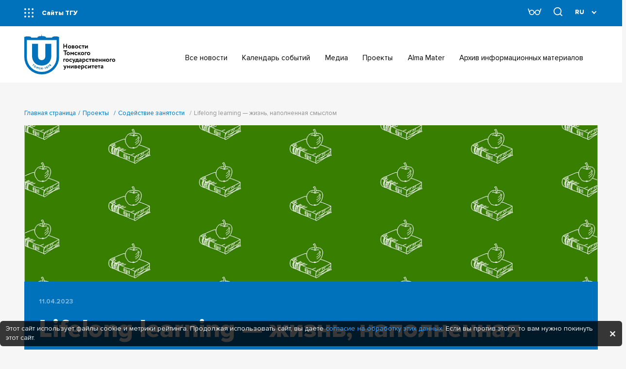

--- FILE ---
content_type: text/html; charset=UTF-8
request_url: https://news.tsu.ru/projects/employment/lifelong-learning-zhizn-napolnennaya-smyslom/
body_size: 22696
content:
<!DOCTYPE html>
<html lang="ru" class="transition-disabled">

<head prefix="og: http://ogp.me/ns# fb: http://ogp.me/ns/fb#">
    <meta charset="UTF-8">

    <title>Lifelong learning — жизнь, наполненная смыслом</title>

        
    <meta name="viewport" content="width=device-width, initial-scale=1.0, maximum-scale=1.0, user-scalable=no">

    <!--[if IE]>
    <meta http-equiv="X-UA-Compatible" content="IE=edge">
    <![endif]-->

    <meta property="og:title" content="Lifelong learning — жизнь, наполненная смыслом">
    <meta property="og:description" content="Национальный исследовательский Томский государственный университет — старейший университет Сибири, входит в ТОП-100 лучших вузов мира.">
    <meta property="og:type" content="website">
    <meta property="og:image" content="/local/assets/i/tsu_share.jpg">

    <link rel="shortcut icon" href="/local/assets/i/favicon.png">

    <meta http-equiv="Content-Type" content="text/html; charset=UTF-8" />
<script data-skip-moving="true">(function(w, d, n) {var cl = "bx-core";var ht = d.documentElement;var htc = ht ? ht.className : undefined;if (htc === undefined || htc.indexOf(cl) !== -1){return;}var ua = n.userAgent;if (/(iPad;)|(iPhone;)/i.test(ua)){cl += " bx-ios";}else if (/Windows/i.test(ua)){cl += ' bx-win';}else if (/Macintosh/i.test(ua)){cl += " bx-mac";}else if (/Linux/i.test(ua) && !/Android/i.test(ua)){cl += " bx-linux";}else if (/Android/i.test(ua)){cl += " bx-android";}cl += (/(ipad|iphone|android|mobile|touch)/i.test(ua) ? " bx-touch" : " bx-no-touch");cl += w.devicePixelRatio && w.devicePixelRatio >= 2? " bx-retina": " bx-no-retina";if (/AppleWebKit/.test(ua)){cl += " bx-chrome";}else if (/Opera/.test(ua)){cl += " bx-opera";}else if (/Firefox/.test(ua)){cl += " bx-firefox";}ht.className = htc ? htc + " " + cl : cl;})(window, document, navigator);</script>


<link href="/bitrix/css/dbogdanoff.cookie/style.css?17491917031064" type="text/css"  rel="stylesheet" />
<link href="/local/assets/css/vendor.css?167462833833075" type="text/css"  data-template-style="true"  rel="stylesheet" />
<link href="/local/assets/css/app.css?1689319480217174" type="text/css"  data-template-style="true"  rel="stylesheet" />
<link href="/local/templates/tsu_news/styles.css?166422060653" type="text/css"  data-template-style="true"  rel="stylesheet" />







        <!-- Top.Mail.Ru counter -->
                <noscript>
            <div><img src="https://top-fwz1.mail.ru/counter?id=3603234;js=na"
                      style="position:absolute;left:-9999px;"
                      alt="Top.Mail.Ru"/></div>
        </noscript>
        <!-- /Top.Mail.Ru counter -->

        
        



</head>

<body>
    
    <header class="header" id="js-header">
        <div class="header__blue-wrap">
            <div class="header__container">
                <button type="button" class="header__show-nav">
                    <svg class="dots">
                        <use xlink:href="/local/assets/i/sprite.svg#dots"></use>
                    </svg>
                    Сайты ТГУ
                </button>
                <div class="header__controls">
                    <button type="button" class="btn _special-version">
                        <svg class="special-version">
                            <use xlink:href="/local/assets/i/sprite.svg#special-version"></use>
                        </svg>
                    </button>
                    <button type="button" class="btn _search header-search">
                        <svg class="searchIcon">
                            <use xlink:href="/local/assets/i/sprite.svg#searchIcon"></use>
                        </svg>
                    </button>
                    
<div class="select-wrapper">
    <select class="js-select-language">
        
            <option value="" selected>RU</option>

        
            <option value="https://en-news.tsu.ru">EN</option>

        
            <option value="https://cn-news.tsu.ru">CN</option>

            </select>
</div>                </div>
                <button type="button" class="btn header__arrow-down"></button>
            </div>
        </div>
        <div class="header__container _padding-x">
            <a href="/" class="header__logo _desktop">
                <svg class="_icon-header-news-logo">
                    <use xlink:href="/local/assets/i/sprite.svg#header-news-logo"></use>
                </svg>

            </a>
            <a href="/" class="header__logo _tablet">
                <svg class="_icon-header-news-logo">
                    <use xlink:href="/local/assets/i/sprite.svg#header-news-logo"></use>
                </svg>

            </a>
            <nav>
                

    <ul class="header__menu">

        
            <li class="header__menu-item _padding-bottom  _no-arrow">
                <a href="/news/" class="link-title">
                    <h4>Все новости</h4>
                </a>
            </li>

        
            <li class="header__menu-item _padding-bottom  _no-arrow">
                <a href="/calendar-of-events/" class="link-title">
                    <h4>Календарь событий</h4>
                </a>
            </li>

        
            <li class="header__menu-item _padding-bottom  _no-arrow">
                <a href="/media/" class="link-title">
                    <h4>Медиа</h4>
                </a>
            </li>

        
            <li class="header__menu-item _padding-bottom  _no-arrow">
                <a href="/projects/" class="link-title">
                    <h4>Проекты</h4>
                </a>
            </li>

        
            <li class="header__menu-item _padding-bottom  _no-arrow">
                <a href="/alma-mater/" class="link-title">
                    <h4>Alma Mater</h4>
                </a>
            </li>

        
            <li class="header__menu-item _padding-bottom  _no-arrow">
                <a href="/archive-information-materials/" class="link-title">
                    <h4>Архив информационных материалов</h4>
                </a>
            </li>

        
        <div class="header__menu-inner"></div>
    </ul>

                <div class="header__contact">
                    <div class="header__contact-links">
                        <div class="item">
                            <span>Электронная почта</span>
                            <a href="#" target="_blank">office@ido.tsu.ru</a>
                        </div>
                        <div class="item">
                            <span>Телефон</span>
                            <a href="#" target="_blank">(3822) 78-56-53</a>
                        </div>
                    </div>
                    <ul class="social">


                        <li class="social__link">
                            <a href="/" title='Facebook' class="">
                                <svg class="fb">
                                    <use xlink:href="/local/assets/i/sprite.svg#fb"></use>
                                </svg>
                            </a>
                        </li>

                        <li class="social__link">
                            <a href="/" title='VK' class="">
                                <svg class="vk">
                                    <use xlink:href="/local/assets/i/sprite.svg#vk"></use>
                                </svg>
                            </a>
                        </li>

                    </ul>
                </div>
            </nav>
            <button type="button" class="header-burger js-menu-burger">
                <i></i>
                <i></i>
                <i></i>
            </button>
        </div>
    </header>

    
    <main id="js-main" class="main _news">

        
            <ul class="breadcrumbs" itemscope="" itemtype="http://schema.org/BreadcrumbList"><li itemtype="http://schema.org/ListItem"><a href="/" itemprop="url">Главная страница</a><meta itemprop="position" content="0" /></li><li itemtype="http://schema.org/ListItem"><a href="/projects/" itemprop="url">Проекты</a><meta itemprop="position" content="1" /></li><li itemtype="http://schema.org/ListItem"><a href="/projects/employment/" itemprop="url">Содействие занятости</a><meta itemprop="position" content="2" /></li><li itemtype="http://schema.org/ListItem" class="_active">Lifelong learning — жизнь, наполненная смыслом<meta itemprop="position" content="3" /></li></ul>
            
            <div id="js-main-content" class="main__content">

                
        


<article class="page-head _news-portal">

    
    
        <input type="hidden" name="news_id" value="">
        <input type="hidden" name="news_path" value="/projects/employment/">

    
    
        <section class="page-head__img">
            <img src="/upload/resize_cache/iblock/372/y0ol1aqta8ey5fze3lc0q98k41xict2p/1240_340_2/Banner-_3_.png" alt="Lifelong learning — жизнь, наполненная смыслом">
        </section>

    
    <section class="page-head__content">
        <time class="page-head__date">11.04.2023</time>
        <h1>Lifelong learning — жизнь, наполненная смыслом</h1>
    </section>

</article>

<div class="container">
    <div class="container__content news-content">
        <div class="text-content">
            <p>
 <b><i>Сегодня мы все живем в мире, где учиться «чему-нибудь и как-нибудь» нельзя. Нужно делать это осознанно, с мотивацией и целью в конце пути. Хотя… Конца у этого пути, к сожалению или к счастью, нет. Мы будем учиться всю жизнь, как того требует постоянно меняющаяся нестабильная окружающая среда.</i></b>
</p>
<p>
 <b><i>В этом выпуске блога о концепции </i></b><b><i>Lifelong</i></b><b><i> </i></b><b><i>learning</i></b><b><i>
	(обучения на протяжении всей жизни) нам рассказывает Светлана Борисовна Велединская, начальник отдела проектирования образовательных программ Института дистанционного образования ТГУ.</i></b>
</p>
<p>
 <b> </b>
</p>
<p>
 <b>О концепции </b><b>Lifelong</b><b> </b><b>learning</b><b> (обучение на протяжении всей жизни)&nbsp;<img width="300" alt="sb-veledinskaya-tgu-1.jpg" src="/upload/medialibrary/27a/efcrvk89vhvzv7m73ifuuj941o1ojelm/sb_veledinskaya_tgu_1.jpg" height="281" title="sb-veledinskaya-tgu-1.jpg" align="right"></b>
</p>
<p>
	 «Lifelong learning — не новая концепция, но она стала особенно актуальной в новом тысячелетии из-за изменчивости окружающей нас среды. В профессиональной сфере технологии и требования меняются, меняются и сами люди, с которыми мы работаем. Раньше университеты обеспечивали профессиональными навыками на всю жизнь, но сейчас это уже далеко не так. Образование перешло в компетентностную парадигму, потому что знаний столько, что их невозможно уложить в голову обучением единожды и навсегда. Поэтому людям нужно помогать — “давать удочки”, чтобы они сами могли “поймать” необходимые знания, могли научиться и приспосабливаться к изменениям»
</p>
<p>
 <b>Ограничения по возрасту: учиться никогда не «слишком поздно»?</b>
</p>
<p>
	 «Возраст — не ограничение. Сегодня все больше людей понимают, что увлечение чем-либо наполняет и продлевает нашу жизнь. Обучение — это ключ к молодости. Концепт обучения на протяжении всей жизни будет продолжать набирать популярность, особенно с переходом на более «спокойный» режим работы, о котором все чаще говорят. Ведь чем больше мы полагаемся на искусственный интеллект (ИИ) и электронные сервисы, тем меньше остается рабочих мест для людей. Если количество рабочих мест существенно уменьшится, работа станет привилегией. Люди без работы должны будут уметь занимать себя чем-то полезным, научиться делать что-то новое. Обучение — это деятельность, которая приводит к долголетию и наполненности жизни. В качестве примера могу привести одного человека, он учится на тестировщика на одной из программ проекта “Содействие занятости”, ему 77 лет! Это, безусловно, достойно уважения».
</p>
<p>
	<b><img alt="1 (3).png" src="/upload/medialibrary/1cd/srhwwevqg0il0hlv29oia0tiwfwi3r2g/1-_3_.png" title="1 (3).png"><br>
	</b>
</p>
<p>
	<b><br>
	</b>
</p>
<p>
 <b>Повышать квалификацию или менять профессию: что выбрать взрослому человеку? </b>
</p>
<p>
	 «Это зависит от профессии. Например, я работаю с педагогами и замечаю, что опытные специалисты могут лучше адаптироваться к новым технологиям, таким как цифровые инструменты, чем педагоги с небольшим&nbsp; опытом. Это связано с тем, что молодые учителя и преподаватели не могут использовать цифровой потенциал в должной мере, так как им приходится много внимания и времени уделять совершенствованию своих фундаментальных “hard skills”. Понимание технологий у них есть, но присутствует также и нехватка <i>содержательной</i>
	части. Наши вузовские преподаватели старшего возраста — самые активные и компетентные в этом вопросе, благодаря своему опыту и знаниям. Для людей старшего поколения цифровые технологии могут быть возможностью для саморазвития».
</p>
<p>
 <b>Какие направления чаще выбирают для обучения во взрослом возрасте? </b>
</p>
<p>
	 &nbsp;«Реализуя программы проекта “Содействие занятости”, уже в течение трёх лет мы наблюдаем изменение фокусов интереса: в первый год были популярны маркетинг и таргетинг, во второй — маркетплейсы, а сегодня — психология. Это свидетельствует о том, что люди становятся все более “осознанными” и стремятся развивать не только профессиональные, но и личностные навыки».
</p>
<p>
 <b>Есть ли место для</b><b> </b><b>l</b><b>ifelong learning в жизни тех, кто постоянно учит других?</b>
</p>
<p>
	 «Как педагоги мы постоянно развиваемся и учимся. Наша профессия требует от нас быть в курсе новых тенденций и методик обучения. Я лично предпочитаю учиться весной, потому что в это время года у меня больше возможностей посетить интересные лекции и узнать что-то новое. Сегодня в педагогике появляются новые направления, такие как гибридное обучение. Я считаю, что важно не только развивать профессиональные, но и личностные навыки. Мне очень повезло работать в молодой команде, которая всегда стремится к росту и развитию. Команда должна быть как кукла-неваляшка: с легкой молодой головой, которая быстро крутится, и одновременно с тяжёлым основанием опыта, позволяющим крепко держаться на месте. И наша команда именно такая. Например, мы недавно приняли участие в двухдневном тренинге по продажам и смогли расширить свои знания в этой области. Мы не только узнали, как продавать, но и как противостоять навязываемым нам вещам. Это очень важный навык, который может пригодиться в работе. Мы всегда рады учиться новым вещам, которые могут помочь в нашей работе».
</p>
<p>
	<img alt="2 (2).png" src="/upload/medialibrary/d19/890x9xu0lgj52y4lso8lk8j4ycv1m3ok/2-_2_.png" title="2 (2).png"><br>
</p>
<p>
 <b>Дистанционное образование до пандемии и сейчас — разные вещи?</b>
</p>
<p>
	 «Я бы сейчас, в постпандемийной жизни, вообще не говорила о дистанционном образовании. До пандемии — да! Было традиционное и дистанционное. А сейчас все смешанное так же, как наша жизнь: микс онлайн и офлайн. Образование из пандемии вышло именно в таком “гибридном” состоянии. Мы ещё до локдауна говорили, что цифра обязательно придет, придут новые технологии. Кто-то за нами шёл, кто-то относился скептически к нашим идеям. А сегодня есть вещи, которые невозможно отрицать, они уже звучат просто банально: “цифра” стала частью нашей жизни.
</p>
<p>
	 Образование сегодня смешанное, оно берет лучшее из традиционного формата и совмещает это лучшее с&nbsp; возможностями технологий. Вот сейчас идут споры по поводу ChatGPT. Но думаю, искусственный интеллект еще больше развернёт нас к образованию <i>человеческому</i>, то есть, к личному присутствию, присутствию преподавателя и студента. Живое общение станет еще ценнее.
</p>
<p>
	 “Цифра” дает серьезную интенсификацию обучения. Она позволяет в перерывах между нашим личным общением создавать эффективные траектории обучения. Вот суть этого смешанного формата. Технологии делают процесс обучения более прозрачным: каждый ученик, студент оставляет цифровой след, по которому легче понять, насколько он погрузился в самостоятельную работу. Но “вишенкой на торте” всегда будет человек, потому что только в межличностном общении мы сможем понять, самостоятельно или нет было выполнено задание.
</p>
<p>
	 Развитие ИИ заставило нас задуматься о пересмотре форматов: нужны ли рефераты? Нужны ли пояснительные записки к проектам и на что их можно заменить, чтобы увидеть “человеческое” проявление».
</p>
<p>
 <b>Как мы разделяем онлайн и дистанционное образование?</b>
</p>
<p>
	 «Дистанционное образование предполагает дистанцию между педагогом и учеником. А онлайн — это одна из форм дистанционного образования. В онлайн используются онлайн-сервисы. В дистанционном формате можно обмениваться письмами по аналоговой почте.
</p>
<p>
	 Сейчас, скорее, используются термины “синхронное”, предполагающее одновременное присутствие учителя и ученика онлайн или офлайн, и “асинхронное”, предполагающее, например, возможность просмотра записанного материала».
</p>
<p>
 <b>Кому легче приспособиться к онлайн-обучению — по возрасту, по сфере деятельности, по направлению программ?</b>
</p>
<p>
	 «Конечно, самый большой процент аудитории, предпочитающей онлайн, — это молодежь. В проекте “Содействие занятости” такими группами стали мамы с детьми и люди до 35 лет. Они другого формата и не признают, им нужен онлайн, они буквально живут в сети. У них там свои законы, они сразу создают чат, начинают помогать друг другу. Они, конечно, обсуждают и “флудят”, там много всего можно прочитать, что тоже бывает полезным. Возникает “горизонтальное” обучение. Если кто-то что-то не понял, обязательно найдётся человек, который напишет: «Смотрите, а я нашел, где преподаватель лучше объясняет, чем этот. Этот плохо объяснил. Вот посмотри тот ролик, в интернете есть». Эти люди — интернет-жители, их невозможно загнать в аудиторию.
</p>
<p>
	 Те, кто постарше, в принципе, тоже не жалуются на обучение онлайн. Единственно, мы столкнулись с тем, что слушатели программ очень просят “живое” общение. Даже самые интересные и полезные лекции, записанные заранее, не воспринимаются как “учёба”. Скорее, как некое превью к ней. Честно говоря, я всегда говорила преподавателям: “Ну как может быть образование без нас?”. Можно записать хороший МООК (массовый открытый онлайн-курс) и использовать его как дополнение. Это <i>информационный контент</i>, а для обучения нужно <i>обучающее действие</i>.&nbsp; Неслучайно сейчас даже такие крупные платформы, как “Нетология” или Skillbox кроме отличного перезаписанного контента предлагают «живые» синхронные тренинги и семинары».&nbsp;
</p>
            <ul class="social main-social">

                <li class="social__link">
                    <a href="https://vk.com/share.php?url=https://news.tsu.ru/projects/employment/lifelong-learning-zhizn-napolnennaya-smyslom/" title="Поделиться во ВКонтакте" target="_blank" id="vk-news-share">
                        <svg class="vk">
                            <use xlink:href="/local/assets/i/sprite.svg#vk"></use>
                        </svg>
                    </a>
                </li>

                <li class="social__link">
                    <a href="https://t.me/share/url?url=https://news.tsu.ru/projects/employment/lifelong-learning-zhizn-napolnennaya-smyslom/&text=Lifelong learning — жизнь, наполненная смыслом" title="Поделиться в Telegram" target="_blank">
                        <svg class="tg">
                            <use xlink:href="/local/assets/i/sprite.svg#tg"></use>
                        </svg>
                    </a>
                </li>

            </ul>

        </div>
    </div>
</div>



    </div>

</main>
<footer class="footer news" id="js-footer">
    <div class="footer__general">
        <a class="footer__logo" href="https://news.tsu.ru">
            <svg class="_icon-logo-news-footer">
                <use xlink:href="/local/assets/i/sprite.svg#logo-news-footer"></use>
            </svg>

        </a>
        <nav>
            

    <ul class="footer__menu">

        
            <li>
                <a href="/news/">Все новости</a>
            </li>

        
            <li>
                <a href="/calendar-of-events/">Календарь событий</a>
            </li>

        
            <li>
                <a href="/media/">Медиа</a>
            </li>

        
            <li>
                <a href="/projects/">Проекты</a>
            </li>

        
            <li>
                <a href="/alma-mater/">Alma Mater</a>
            </li>

        
            <li>
                <a href="/archive-information-materials/">Архив информационных материалов</a>
            </li>

        
        <li>
            <a href="https://tsu.ru" target="_blank">
                <svg class="external-blue">
                    <use xlink:href="/local/assets/i/sprite.svg#external-blue"></use>
                </svg>
                Основной сайт ТГУ
            </a>
        </li>
    </ul>

        </nav>
        <div class="footer__news-links">

                
    <ul class="social footer__social">

        
            <li class="social__link" id="bx_3218110189_62660">
                <a href="https://vk.com/tomskuniversity" title="VK" target="_blank">
                    <svg width="16" height="16" viewBox="0 0 16 16" fill="none" xmlns="http://www.w3.org/2000/svg">
<path fill-rule="evenodd" clip-rule="evenodd" d="M1.55442 1.55442C0.5 2.60884 0.5 4.30589 0.5 7.7V8.3C0.5 11.6941 0.5 13.3912 1.55442 14.4456C2.60884 15.5 4.30589 15.5 7.7 15.5H8.3C11.6941 15.5 13.3912 15.5 14.4456 14.4456C15.5 13.3912 15.5 11.6941 15.5 8.3V7.7C15.5 4.30589 15.5 2.60884 14.4456 1.55442C13.3912 0.5 11.6941 0.5 8.3 0.5H7.7C4.30589 0.5 2.60884 0.5 1.55442 1.55442ZM3.03128 5.06254C3.11252 8.96254 5.06251 11.3063 8.48126 11.3063H8.67505V9.07502C9.9313 9.20002 10.8812 10.1188 11.2625 11.3063H13.0375C12.55 9.53128 11.2687 8.55002 10.4687 8.17502C11.2687 7.71253 12.3937 6.58753 12.6625 5.06254H11.0499C10.6999 6.30004 9.66254 7.42502 8.67505 7.53127V5.06254H7.06249V9.38752C6.0625 9.13753 4.80002 7.92503 4.74377 5.06254H3.03128Z" fill="#0072BC"/>
</svg>
                </a>
            </li>

        
            <li class="social__link" id="bx_3218110189_62661">
                <a href="https://t.me/tomskuniversity" title="Telegram" target="_blank">
                    <svg width="14" height="12" viewBox="0 0 14 12" fill="none" xmlns="http://www.w3.org/2000/svg">
<path d="M12.4156 0.823135L1.33437 5.09626C0.578123 5.40001 0.582498 5.82188 1.19562 6.01001L4.04062 6.89751L10.6231 2.74438C10.9344 2.55501 11.2187 2.65688 10.985 2.86438L5.65187 7.67751H5.65062L5.65187 7.67813L5.45562 10.6106C5.74312 10.6106 5.87 10.4788 6.03125 10.3231L7.41312 8.97938L10.2875 11.1025C10.8175 11.3944 11.1981 11.2444 11.33 10.6119L13.2169 1.71938C13.41 0.94501 12.9212 0.594385 12.4156 0.823135V0.823135Z" fill="#0072BC"/>
</svg>
                </a>
            </li>

        
            <li class="social__link" id="bx_3218110189_62659">
                <a href="https://rutube.ru/channel/23844872/" title="RuTube" target="_blank">
                    <svg width="18" height="16" viewBox="0 0 18 16" fill="none" xmlns="http://www.w3.org/2000/svg">
<path d="M15.661 3.78263C16.4984 3.78263 17.1773 3.10376 17.1773 2.26632C17.1773 1.42888 16.4984 0.75 15.661 0.75C14.8235 0.75 14.1447 1.42888 14.1447 2.26632C14.1447 3.10376 14.8235 3.78263 15.661 3.78263Z" fill="#0072BC"/>
<path d="M11.1566 3.61523H0.5V15.4619H3.4661V11.6077H9.14964L11.7428 15.4619H15.0641L12.2045 11.5899C13.0926 11.4479 13.732 11.1104 14.1228 10.5776C14.5135 10.0447 14.7089 9.19219 14.7089 8.05552V7.16742C14.7089 6.49252 14.6378 5.95969 14.5135 5.55117C14.3891 5.1427 14.176 4.78744 13.8741 4.46775C13.5544 4.16583 13.1992 3.95269 12.7729 3.81061C12.3466 3.68625 11.8138 3.61523 11.1566 3.61523ZM10.6771 8.99681H3.4661V6.22612H10.6771C11.0856 6.22612 11.3698 6.29714 11.5119 6.4215C11.6539 6.54581 11.7428 6.77672 11.7428 7.11417V8.10877C11.7428 8.46398 11.6539 8.69489 11.5119 8.8192C11.3698 8.94356 11.0856 8.99681 10.6771 8.99681Z" fill="#0072BC"/>
</svg>
                </a>
            </li>

        
            <li class="social__link" id="bx_3218110189_62662">
                <a href="https://www.youtube.com/c/tomskuniversity" title="YouTube" target="_blank">
                    <svg width="14" height="10" viewBox="0 0 14 10" fill="none" xmlns="http://www.w3.org/2000/svg">
<path d="M12.9956 2.00188C12.9245 1.73776 12.7853 1.49688 12.5921 1.30323C12.3989 1.10959 12.1584 0.969917 11.8944 0.89813C10.9156 0.62938 7.00002 0.625005 7.00002 0.625005C7.00002 0.625005 3.08502 0.62063 2.10565 0.877505C1.84185 0.952596 1.60179 1.09424 1.4085 1.28884C1.21522 1.48344 1.0752 1.72446 1.0019 1.98875C0.743773 2.9675 0.741273 4.9975 0.741273 4.9975C0.741273 4.9975 0.738773 7.0375 0.995023 8.00625C1.13877 8.54188 1.56065 8.96501 2.0969 9.10938C3.08565 9.37813 6.99065 9.3825 6.99065 9.3825C6.99065 9.3825 10.9063 9.38688 11.885 9.13063C12.1491 9.05897 12.3899 8.91962 12.5836 8.72637C12.7772 8.53312 12.9171 8.29265 12.9894 8.02876C13.2481 7.05063 13.25 5.02126 13.25 5.02126C13.25 5.02126 13.2625 2.98063 12.9956 2.00188V2.00188ZM5.74752 6.87813L5.75065 3.12813L9.00502 5.00625L5.74752 6.87813V6.87813Z" fill="#0072BC"/>
</svg>
                </a>
            </li>

        
            <li class="social__link" id="bx_3218110189_62664">
                <a href="https://ok.ru/group/68581124407359" title="Одноклассники" target="_blank">
                    <svg width="8" height="14" viewBox="0 0 8 14" fill="none" xmlns="http://www.w3.org/2000/svg">
<path d="M3.99125 7.21313C2.22563 7.21313 0.758125 5.74688 0.758125 4.01188C0.758125 2.21688 2.22563 0.75 3.99188 0.75C5.81813 0.75 7.225 2.21625 7.225 4.01188C7.22186 4.86378 6.88059 5.67958 6.27621 6.27998C5.67183 6.88038 4.85378 7.21624 4.00188 7.21375L3.99125 7.21313ZM3.99125 2.63563C3.24375 2.63563 2.675 3.26375 2.675 4.0125C2.675 4.76 3.24375 5.32875 3.99188 5.32875C4.77 5.32875 5.30875 4.76 5.30875 4.0125C5.30938 3.26313 4.77 2.63563 3.99125 2.63563ZM5.27875 9.87688L7.10563 11.6425C7.465 12.0306 7.465 12.5994 7.10563 12.9588C6.71688 13.3469 6.1175 13.3469 5.81813 12.9588L3.99188 11.1631L2.22563 12.9588C2.04625 13.1381 1.80625 13.2275 1.53625 13.2275C1.32688 13.2275 1.0875 13.1375 0.8775 12.9588C0.518125 12.5994 0.518125 12.0306 0.8775 11.6419L2.73375 9.87625C2.0634 9.67774 1.42033 9.39663 0.819375 9.03938C0.37 8.8 0.280625 8.20188 0.52 7.7525C0.819375 7.30375 1.35813 7.18438 1.8375 7.48375C2.48662 7.87989 3.23236 8.08946 3.99281 8.08946C4.75326 8.08946 5.499 7.87989 6.14813 7.48375C6.6275 7.18438 7.19563 7.30375 7.465 7.7525C7.735 8.20188 7.61438 8.79938 7.195 9.03938C6.62688 9.39875 5.96813 9.66813 5.27938 9.8775L5.27875 9.87688Z" fill="#0072BC"/>
</svg>
                </a>
            </li>

        
            <li class="social__link" id="bx_3218110189_62665">
                <a href="https://zen.yandex.ru/tomskuniversity" title="Zen" target="_blank">
                    <svg width="16" height="16" viewBox="0 0 16 16" fill="none" xmlns="http://www.w3.org/2000/svg">
<path d="M0.501465 7.84843C3.58608 7.81293 5.31252 7.61102 6.46166 6.46189C7.61079 5.31276 7.81267 3.58631 7.84817 0.501709C3.82656 0.581543 0.581299 3.82682 0.501465 7.84843Z" fill="#0072BC"/>
<path d="M8.29605 0.505859C8.33165 3.58781 8.53391 5.31321 9.68251 6.46181C10.8136 7.59291 12.504 7.80629 15.4984 7.84652C15.4186 3.87396 12.2501 0.659356 8.29605 0.505859Z" fill="#0072BC"/>
<path d="M15.4942 8.29797C12.5024 8.33837 10.8131 8.55206 9.68252 9.68261C8.55194 10.8132 8.33825 12.5026 8.29788 15.4943C12.2031 15.3418 15.3417 12.2032 15.4942 8.29797Z" fill="#0072BC"/>
<path d="M7.84641 15.4985C7.80615 12.5041 7.5928 10.8137 6.4617 9.68257C5.3131 8.53397 3.5877 8.33174 0.505737 8.29614C0.659234 12.2502 3.87385 15.4187 7.84641 15.4985Z" fill="#0072BC"/>
</svg>
                </a>
            </li>

        
            <li class="social__link" id="bx_3218110189_100143">
                <a href="https://max.ru/id7018012970_biz" title=" Max" target="_blank">
                    <svg  version="1.1" id="Layer_1" xmlns="&ns_svg;" xmlns:xlink="&ns_xlink;" width="20" height="20" viewBox="0 0 20 20"
	 overflow="visible" enable-background="new 0 0 20 20" xml:space="preserve">
<path d="M15.5,1.121c2.076,1.608,3.541,3.889,3.951,6.515c0.266,2.991-0.293,5.502-2.055,7.945
	c-0.104,0-0.209,0-0.316,0c-0.06,0.138-0.06,0.138-0.121,0.281c-0.615,1.125-1.787,1.763-2.891,2.321
	c-0.156,0.08-0.156,0.08-0.316,0.16c-1.355,0.656-2.59,0.791-4.08,0.793c-0.161,0.004-0.322,0.007-0.49,0.012
	c-1.234,0.005-2.348-0.192-3.344-0.973c-0.097-0.07-0.194-0.14-0.294-0.211c-0.416,0.092-0.716,0.264-1.061,0.512
	c-0.878,0.617-1.661,0.783-2.732,0.76c-0.474-0.159-0.474-0.159-0.79-0.637c-0.054-0.365-0.095-0.733-0.128-1.102
	c-0.111-1.046-0.318-2.043-0.583-3.06C-0.628,11.035-1.004,7.531,0.75,4.325c1.453-2.358,3.575-4.108,6.272-4.816
	C10.048-1.137,12.964-0.646,15.5,1.121z M6.176,5.412c0,0.105,0,0.209,0,0.318c-0.104,0-0.208,0-0.316,0
	c-1.157,1.406-1.525,3.305-1.468,5.095c0.152,1.875,0.152,1.875,0.994,3.486c0.695-0.08,1.061-0.332,1.58-0.795
	c0.083,0.045,0.165,0.087,0.249,0.133c0.166,0.086,0.166,0.086,0.335,0.176c0.161,0.086,0.161,0.086,0.327,0.173
	c1.101,0.479,2.476,0.409,3.597,0.013c0.471-0.235,0.902-0.52,1.34-0.813c0-0.104,0-0.209,0-0.317
	c0.157-0.053,0.313-0.104,0.474-0.159c0-0.104,0-0.209,0-0.317c0.105,0,0.209,0,0.316,0c0.938-1.481,1.188-2.738,0.948-4.449
	c-0.194-0.586-0.442-1.081-0.79-1.589c-0.08-0.119-0.161-0.238-0.243-0.36c-0.076-0.091-0.151-0.181-0.231-0.275
	c-0.104,0-0.208,0-0.315,0c0-0.105,0-0.21,0-0.318C10.971,3.837,8.148,3.657,6.176,5.412z" fill="#0072bc"/>
</svg>                </a>
            </li>

        
    </ul>


            <div class="footer__contacts">
                <div class="footer__phones">
                    <a href="tel:+73822529604">(3822) 529-604</a>
                </div>
                <a href="https://paraweb.me" target="_blank">
    <svg class="copyright-news">
        <use xlink:href="/local/assets/i/sprite.svg#copyright-news"></use>
    </svg>
</a>            </div>
        </div>
    </div>
</footer>

<div class="modals news" hidden>

    <section class="search popup news">
        <div class="search__container">
            <div class="search__header">
                <h2>Поиск</h2>
                <div class="search__close">
                    <svg class="_icon-x">
                        <use xlink:href="/local/assets/i/sprite.svg#x"></use>
                    </svg>

                    <span>ЗАКРЫТЬ</span>
                </div>
            </div>
            <div class="search__content">
    <form class="search__form | js-search-header" action="/search/index.php" autocomplete="off" id="searchForm">
        <input type="text" name="q" placeholder="Введите поисковый запрос" required>
        <button type="submit" class="search__submit btn">ИСКАТЬ</button>
    </form>
</div>        </div>
    </section>


    <section class="faculties popup">
        <div class="faculties__container">
            
<div class="faculties__header news">
    <div class="faculties__links">

        <a href="https://tsu.ru" class="more" target="_blank">
            <span>Основной сайт ТГУ</span>
            <svg class="_icon-link">
                <use xlink:href="/local/assets/i/sprite.svg#link"></use>
            </svg>

        </a>

        
            <input type="radio" name="faculties" id="fakultety-nii-sae" value="fakultety-nii-sae" class="faculties__input | js-faculties" checked>
            <label for="fakultety-nii-sae">Факультеты, НИИ, САЕ</label>

        
            <input type="radio" name="faculties" id="podrazdeleniya" value="podrazdeleniya" class="faculties__input | js-faculties">
            <label for="podrazdeleniya">Подразделения</label>

        
            <input type="radio" name="faculties" id="resursy-universiteta" value="resursy-universiteta" class="faculties__input | js-faculties">
            <label for="resursy-universiteta">Ресурсы университета</label>

        
    </div>
    <div class="faculties__close">
        <svg class="_icon-x">
            <use xlink:href="/local/assets/i/sprite.svg#x"></use>
        </svg>

        <span>ЗАКРЫТЬ</span>
    </div>
</div>
<div class="faculties__content">

    
        <ul class="faculties__list" id="fakultety-nii-sae">

                            <li><a href="http://bio.tsu.ru/">Биологический институт</a></li>
                            <li><a href="https://ggf.tsu.ru/">Геолого-географический факультет</a></li>
                            <li><a href="http://history.tsu.ru/">Факультет исторических и политических наук</a></li>
                            <li><a href="http://math.tsu.ru">Механико-математический факультет</a></li>
                            <li><a href="http://ff.tsu.ru/">Физический факультет</a></li>
                            <li><a href="http://ui.tsu.ru/">Юридический институт</a></li>
                            <li><a href="http://rff.tsu.ru/">Радиофизический факультет</a></li>
                            <li><a href="https://chem.tsu.ru/">Химический факультет</a></li>
                            <li><a href="https://iem.tsu.ru/">Институт экономики и менеджмента</a></li>
                            <li><a href="https://ftf.tsu.ru/">Физико-технический факультет</a></li>
                            <li><a href="https://csi.tsu.ru">Институт прикладной математики и компьютерных наук</a></li>
                            <li><a href="https://hits.tsu.ru/">Высшая IT-школа</a></li>
                            <li><a href="https://hsj.tsu.ru/ ">Факультет журналистики</a></li>
                            <li><a href="http://fsf.tsu.ru/">Философский факультет</a></li>
                            <li><a href="http://philology.tsu.ru/">Филологический факультет</a></li>
                            <li><a href="http://iik.tsu.ru/">Институт искусств и культуры</a></li>
                            <li><a href="http://flf.tsu.ru/">Факультет иностранных языков</a></li>
                            <li><a href="http://www.psy.tsu.ru/">Факультет психологии</a></li>
                            <li><a href="http://vuc.tsu.ru/">Военный учебный центр</a></li>
                            <li><a href="http://sport.tsu.ru/">Факультет физической культуры</a></li>
                            <li><a href="http://www.fit.tsu.ru/">Факультет инновационных технологий</a></li>
                            <li><a href="https://www.io.tsu.ru/">Институт образования</a></li>
                            <li><a href="http://www.n-l-i.ru/">Новосибирский юридический институт (филиал ТГУ)</a></li>
                            <li><a href="https://spti.tsu.ru/">Сибирский физико-технический институт</a></li>
                            <li><a href="http://niipmm.tsu.ru/">НИИ прикладной математики и механики</a></li>
                            <li><a href="http://tsu.ru/science/nii/niibb.php">НИИ биологии и биофизики</a></li>
                            <li><a href="https://www.lib.tsu.ru/ru">Научная библиотека</a></li>
                            <li><a href="http://www.sibbs.tsu.ru/">Сибирский ботанический сад</a></li>
                            <li><a href="http://ib.tsu.ru/ru/">Институт биомедицины</a></li>
                            <li><a href="http://smti.tsu.ru/">Институт «Умные материалы и технологии» </a></li>
                            <li><a href="https://ihde.tsu.ru/ru/">Институт человека цифровой эпохи</a></li>
                            <li><a href="http://tssw.ru/">TSSW: Сибирский институт будущего</a></li>
                            <li><a href="https://secnet.site">SecNet: Сибирская сеть по изучению изменений окружающей среды</a></li>
                            <li><a href="https://agrobiotek.tsu.ru">Передовая инженерная школа «Агробиотек»</a></li>
            
        </ul>

    
        <ul class="faculties__list" id="podrazdeleniya" hidden>

                            <li><a href="https://aspirantura.tsu.ru/">Аспирантура ТГУ</a></li>
                            <li><a href="https://inter.tsu.ru/ru">Управление Международных Связей</a></li>
                            <li><a href="https://accred.tsu.ru/">Центр профессионально-общественной и международной аккредитации образовательных программ</a></li>
                            <li><a href="https://ido.tsu.ru/">Институт дистанционного образования</a></li>
                            <li><a href="https://cjiap.tsu.ru/">Центр совместных образовательных программ</a></li>
                            <li><a href="https://opt.tsu.ru/">Отдел практик и трудоустройства НИ ТГУ</a></li>
                            <li><a href="https://student.tsu.ru/">Управление социальной и молодежной политики</a></li>
                            <li><a href="https://it.tsu.ru">Управление ИТ- инфраструктуры</a></li>
                            <li><a href="https://bxcenter.tsu.ru/">Центр компетенций по корпоративным информационным системам</a></li>
                            <li><a href="https://cc.tsu.ru/">Центр культуры ТГУ</a></li>
                            <li><a href="https://qtcenter.tsu.ru/">Центр квантовых технологий</a></li>
                            <li><a href="https://lmiml.tsu.ru/ru/">Лаборатория лазерного молекулярного имиджинга и машинного обучения</a></li>
                            <li><a href="http://quality-of-life.tsu.ru/">Лаборатория сравнительных исследований качества жизни</a></li>
                            <li><a href="https://cur.tsu.ru/">Центр устойчивого развития</a></li>
                            <li><a href="https://creative.tsu.ru">Центр креативного образования  ТГУ</a></li>
            
        </ul>

    
        <ul class="faculties__list" id="resursy-universiteta" hidden>

                            <li><a href="https://news.tsu.ru/">Новостной сайт ТГУ</a></li>
                            <li><a href="https://priority2030.tsu.ru/">Приоритет-2030</a></li>
                            <li><a href="http://wiki.tsu.ru/wiki/index.php/%D0%97%D0%B0%D0%B3%D0%BB%D0%B0%D0%B2%D0%BD%D0%B0%D1%8F_%D1%81%D1%82%D1%80%D0%B0%D0%BD%D0%B8%D1%86%D0%B0">Электронная энциклопедия</a></li>
                            <li><a href="http://publish.tsu.ru/">Издательство ТГУ</a></li>
                            <li><a href="https://moodle.tsu.ru/">Электронный университет</a></li>
                            <li><a href="https://dpo.tsu.ru/">Дополнительное профессиональное образование</a></li>
                            <li><a href="https://mooc.tsu.ru/ru/">MOOK: Открытые онлайн-курсы</a></li>
                            <li><a href="http://ckp.tsu.ru/">Томский региональный центр коллективного пользования научным оборудованием</a></li>
                            <li><a href="http://tsubiz.tilda.ws/">Бизнес-инкубатор</a></li>
                            <li><a href="http://aeroprobe.ru/">АЭРОЩУП: Технология оценки, картирования и очистки донных отложений от нефти и пластикового мусора</a></li>
                            <li><a href="http://open.tsu.ru/">Открытый университет</a></li>
                            <li><a href="https://museum.tsu.ru/">Экскурсионно-просветительский центр ТГУ</a></li>
                            <li><a href="http://test.tsu.ru/ru/">Центр тестирования иностранных граждан ТГУ</a></li>
                            <li><a href="https://www.lib.tsu.ru/ru/angliyskiy-dlya-vseh">Английский для всех</a></li>
                            <li><a href="https://fond.tsu.ru/">Эндаумент-фонд</a></li>
                            <li><a href="https://ipay.tsu.ru/">Платежи онлайн</a></li>
            
        </ul>

    
</div>
        </div>
    </section>



    <div class="header-top popup">
        <div class="header-top__container">
            <div class="header-top__content">
                <ul>

                    <li><a class="" href="/search/">Поиск</a></li>

                    <li><a href="https://en-news.tsu.ru" target="_blank">English version</a></li>

                    <li><a href="https://cn-news.tsu.ru" target="_blank">中文</a></li>

                </ul>
            </div>
        </div>
    </div>

    <div class="ask popup">
        <div class="ask__container">
            <form class="form" id="feedback">
                <div class="form__content | js-form-content">
                    <div class="ask__header">
                        <h1>Спрашивайте! Высказывайте свое мнение!</h1>
                        <div class="ask__close">
                            <svg class="_icon-x">
                                <use xlink:href="/local/assets/i/sprite.svg#x"></use>
                            </svg>

                            <span>ЗАКРЫТЬ</span>
                        </div>
                    </div>
                    <div class="ask__content">
                        <div class="form__row">
                            <div class="form__input-group">
                                <input required class="form__input | js-data" type="text" name="name" id="name" placeholder="Представьтесь">
                                <span class="form__error" id="name-error">Представьтесь, пожалуйста</span>
                            </div>
                            <div class="form__input-group">
                                <input class="form__input | js-data" type="email" name="email" id="email" placeholder="Ваш e-mail">
                                <span class="form__error" id="email-error">Введите ваш e-mail, пожалуйста</span>
                            </div>
                        </div>
                        <div class="form__textarea-group">
                            <textarea class="form__textarea | js-data" id="textarea" name="comment" placeholder="Ваше сообщение"></textarea>
                            <span class="form__error" id="textarea-error">Введите ваше сообщение, пожалуйста</span>
                        </div>
                        <div class="form__row">
                            <img class="form__captcha" src="/local/assets/i/c/captcha.jpg" alt="">
                            <div class="form__input-group">
                                <input class="form__input | js-data" type="text" name="captcha" id="captcha" placeholder="Код с картинки">
                                <span class="form__error" id="captcha-error">Введите каптчу, пожалуйста</span>
                            </div>
                        </div>
                        <div class="form__checkbox-group">
                            <input class="form__checkbox | js-data" name="agreement" type="checkbox" id="checkbox">
                            <span class="form__error" id="checkbox-error">Примите условия соглашения, пожалуйста</span>
                            <label for="checkbox">
                                <p>Даю своё согласие на обработку персональных данных и соглашаюсь с <a href="https://ido.tsu.ru/upload/politika_pd.pdf" target="_blank">Политикой в отношении обработки персональных данных НИ ТГУ</a></p>
                            </label>
                        </div>
                        <button type="submit" disabled class="btn form__submit | js-form-submit">Отправить</button>
                    </div>
                </div>
                <div class="form__success | js-form-success">
                    <div class="form__row">
                        <h2>Спасибо!</h2>
                        <div class="form__success-close | js-success-close">
                            <svg class="_icon-x">
                                <use xlink:href="/local/assets/i/sprite.svg#x"></use>
                            </svg>

                        </div>
                    </div>
                    <div class="text">
                        <p>Наши сотрудники свяжутся с вами в ближайшее время по указанным вами контактам.</p>
                    </div>
                </div>
            </form>
        </div>
    </div>

    <div class="photo popup">
        <div class="photo__container">
            <button type="button" class="photo__close"></button>
            <img class="photo__photo" src="#" alt="#">
            <p class="photo__title"></p>
        </div>
    </div>

    <section class="announcement popup | js-popup-announcement">
        <div class="announcement__container popup__content">
            <div class="announcement__close | js-announcement__close">
                <svg class="_icon-x">
                    <use xlink:href="/local/assets/i/sprite.svg#x"></use>
                </svg>
            </div>
            <div class="announcement__content">
                <div class="announcement__header">
                    <h2>Прислать анонс</h2>
                    <p>Уважаемые коллеги!<br/>Если вы проводите в Томске какое-либо мероприятие (концерт, лекцию, мастер-класс и т.п.) и хотите, чтобы анонс о нём был опубликован на сайте ТГУ, сообщите, пожалуйста, следующую информацию:</p>
                </div>
                <div class="announcement__content">
                    
<form class="form" id="Form_106" autocomplete="off" novalidate>

    <input type="hidden" name="form_id" value="Form_106">

    
        <div class="form__input-group">

            
                <input required id="Field_NAME" class="form__input | js-data" type="text" name="NAME" placeholder="Название мероприятия*">

                            <span class="form__error" id="NAME-error">Введите «Название мероприятия», пожалуйста</span>
            
        </div>

    
        <div class="form__input-group">

            
                <input required id="Field_TEXT" class="form__input | js-data" type="text" name="TEXT" placeholder="Описание мероприятия*">

                            <span class="form__error" id="TEXT-error">Введите «Описание мероприятия», пожалуйста</span>
            
        </div>

    
        <div class="form__input-group">

            
                <input required id="Field_DATE" class="form__input | js-data js-date-mask" type="text" name="DATE" placeholder="Дата начала мероприятия*">

                            <span class="form__error" id="DATE-error">Введите «Дата начала мероприятия», пожалуйста</span>
            
        </div>

    
        <div class="form__input-group">

            
                <input id="Field_DATE_TO" class="form__input | js-data js-date-mask" type="text" name="DATE_TO" placeholder="Дата окончания мероприятия">

                            <span class="form__error" id="DATE_TO-error">Введите «Дата окончания мероприятия», пожалуйста</span>
            
        </div>

    
        <div class="form__input-group">

            
                <input required id="Field_TIME_FROM" class="form__input | js-data js-time-mask" type="text" name="TIME_FROM" placeholder="Время начала мероприятия*">

                            <span class="form__error" id="TIME_FROM-error">Введите «Время начала мероприятия», пожалуйста</span>
            
        </div>

    
        <div class="form__input-group">

            
                <input required id="Field_LOCATION" class="form__input | js-data" type="text" name="LOCATION" placeholder="Место проведения*">

                            <span class="form__error" id="LOCATION-error">Введите «Место проведения», пожалуйста</span>
            
        </div>

                <h3>Условия входа</h3>
        
        <div class="form__checkbox-group">

            
                <input class="form__checkbox | js-data" name="ENTER" type="checkbox" id="ENTER" value="68" data-required-target="#Field_COST_ENTER" data-disable-target="#Field_COST_ENTER">
                <label for="ENTER">
                    Платный вход                </label>

            
        </div>

    
        <div class="form__checkbox-group">

            
                <input class="form__checkbox | js-data" name="NEED_REGISTRATION" type="checkbox" id="NEED_REGISTRATION" value="69" data-required-target="#Field_LINK" data-disable-target="#Field_LINK">
                <label for="NEED_REGISTRATION">
                    Необходима регистрация                </label>

            
        </div>

    
        <div class="form__input-group">

            
                <input id="Field_COST_ENTER" class="form__input | js-data" type="text" name="COST_ENTER" placeholder="Стоимость входа">

                            <span class="form__error" id="COST_ENTER-error">Введите «Стоимость входа», пожалуйста</span>
            
        </div>

    
        <div class="form__input-group">

            
                <input id="Field_LINK" class="form__input | js-data" type="text" name="LINK" placeholder="Ссылка на регистрацию">

                            <span class="form__error" id="LINK-error">Введите «Ссылка на регистрацию», пожалуйста</span>
            
        </div>

                <h3>Афиша</h3>
        
        <div class="form__input-group">

            
                <div class="form__row _left">
                    <input class="form__input-file | js-data" type="file" name="PLAYBILL[]" id="PLAYBILL_1" accept="" multiple>
                    <span class="form__error" id="file-error">Неверный формат или размер файла</span>
                    <label for="PLAYBILL_1" class="_paperclip">
                        <svg class="_icon-paperclip-file">
                            <use xlink:href="/local/assets/i/sprite.svg#paperclip-file"></use>
                        </svg>
                        Прикрепить файл
                    </label>
                    <div class="form__list-file"></div>
                </div>

                            <span class="form__error" id="PLAYBILL-error">Введите «Афиша», пожалуйста</span>
            
        </div>

                <h3>Программа</h3>
        
        <div class="form__input-group">

            
                <div class="form__row _left">
                    <input class="form__input-file | js-data" type="file" name="PROGRAM[]" id="PROGRAM_1" accept="" multiple>
                    <span class="form__error" id="file-error">Неверный формат или размер файла</span>
                    <label for="PROGRAM_1" class="_paperclip">
                        <svg class="_icon-paperclip-file">
                            <use xlink:href="/local/assets/i/sprite.svg#paperclip-file"></use>
                        </svg>
                        Прикрепить файл
                    </label>
                    <div class="form__list-file"></div>
                </div>

                            <span class="form__error" id="PROGRAM-error">Введите «Программа», пожалуйста</span>
            
        </div>

                <h3>Фотографии</h3>
        
        <div class="form__input-group">

            
                <div class="form__row _left">
                    <input class="form__input-file | js-data" type="file" name="PHOTOS[]" id="PHOTOS_1" accept="" multiple>
                    <span class="form__error" id="file-error">Неверный формат или размер файла</span>
                    <label for="PHOTOS_1" class="_paperclip">
                        <svg class="_icon-paperclip-file">
                            <use xlink:href="/local/assets/i/sprite.svg#paperclip-file"></use>
                        </svg>
                        Прикрепить файл
                    </label>
                    <div class="form__list-file"></div>
                </div>

                            <span class="form__error" id="PHOTOS-error">Введите «Фотографии», пожалуйста</span>
            
        </div>

    
        <div class="form__input-group">

            
                <input required id="Field_CONTACT" class="form__input | js-data" type="text" name="CONTACT" placeholder="Контактные данные*">

                            <span class="form__error" id="CONTACT-error">Введите «Контактные данные», пожалуйста</span>
            
        </div>

    
        <div class="form__input-group">
            <div class="form__row">
                <div class="form__captcha-wrap">
                    <img class="form__captcha" src="/bitrix/tools/captcha.php?captcha_code=09f7804aecb0dc0572d13e5e619fc5c8">
                    <div class="form__captcha-btn js-reload-captcha">обновить код</div>
                </div>

                <div class="form__input-group">
                    <input type="hidden" name="captcha_code" value="09f7804aecb0dc0572d13e5e619fc5c8">
                    <input required class="form__input | js-data" type="text" name="captcha" id="captcha" placeholder="Код с картинки*">
                    <span class="form__error" id="captcha-error">Введите каптчу, пожалуйста</span>
                </div>
            </div>
        </div>

    
    <div class="form__checkbox-group">
        <input required class="form__checkbox | js-data" name="agreement" type="checkbox" id="agreement_Form_106">
        <span class="form__error" id="checkbox-error">Примите условия соглашения, пожалуйста</span>
        <label for="agreement_Form_106">
            <p>Даю своё согласие на обработку персональных данных и соглашаюсь с <a href="https://persona.tsu.ru/Content/documents/politika_pd.pdf" target="_blank">Политикой в отношении обработки персональных данных НИ ТГУ</a></p>
        </label>
    </div>

    <button type="submit" class="btn form__submit | js-form-submit">Отправить</button>
</form>

                </div>
            </div>
        </div>
    </section>

    <section class="announcement popup | js-popup-article">
        <div class="announcement__container popup__content">
            <div class="announcement__close | js-announcement__close">
                <svg class="_icon-x">
                    <use xlink:href="/local/assets/i/sprite.svg#x"></use>
                </svg>

            </div>
            <div class="announcement__content">
                <div class="announcement__header">
                    <h2>Прислать статью</h2>
                    <p>Пришлите текстовые, фото- и видео материалы, прикрепив файлы архивом</p>
                </div>
                
<form class="form" id="Form_117" autocomplete="off" novalidate>

    <input type="hidden" name="form_id" value="Form_117">

    
        <div class="form__input-group">

            
                <input required class="form__input | js-data" type="text" name="FIO" placeholder="Ваше имя*">

                            <span class="form__error" id="FIO-error">Введите «Ваше имя», пожалуйста</span>
            
        </div>

    
        <div class="form__input-group">

            
                <input required class="form__input | js-data" type="email" name="EMAIL" placeholder="E-mail*">

                            <span class="form__error" id="EMAIL-error">Введите «E-mail», пожалуйста</span>
            
        </div>

    
        <div class="form__input-group">

            
                <input required class="form__input | js-data" type="text" name="TEXT" placeholder="Текст сообщения*">

                            <span class="form__error" id="TEXT-error">Введите «Текст сообщения», пожалуйста</span>
            
        </div>

    
        <div class="form__input-group">

                                <p><b>Внимание!</b> При прикреплении нескольких документов во всплывающем диалоговом окне левой кнопкой мыши выберите все необходимые документы, нажав на кнопку Ctrl.</p><br>
                
                <div class="form__row _left">
                    <input class="form__input-file | js-data" type="file" name="FILE[]" id="FILE_1" accept="" multiple>
                    <span class="form__error" id="file-error">Неверный формат или размер файла</span>
                    <label for="FILE_1" class="_paperclip">
                        <svg class="_icon-paperclip-file">
                            <use xlink:href="/local/assets/i/sprite.svg#paperclip-file"></use>
                        </svg>
                        Файл                    </label>
                    <div class="form__list-file"></div>
                </div>

                            <span class="form__error" id="FILE-error">Введите «Файл», пожалуйста</span>
            
        </div>

    
        <div class="form__input-group">
            <div class="form__row">
                <div class="form__captcha-wrap">
                    <img class="form__captcha" src="/bitrix/tools/captcha.php?captcha_code=086a2207ecd7f7956fb1606b4a399d05">
                    <div class="form__captcha-btn js-reload-captcha">обновить код</div>
                </div>

                <div class="form__input-group">
                    <input type="hidden" name="captcha_code" value="086a2207ecd7f7956fb1606b4a399d05">
                    <input required class="form__input | js-data" type="text" name="captcha" id="captcha" placeholder="Код с картинки*">
                    <span class="form__error" id="captcha-error">Введите каптчу, пожалуйста</span>
                </div>
            </div>
        </div>

    
    <div class="form__checkbox-group">
        <input required class="form__checkbox | js-data" name="agreement" type="checkbox" id="agreement_Form_117">
        <span class="form__error" id="checkbox-error">Примите условия соглашения, пожалуйста</span>
        <label for="agreement_Form_117">
            <p>Даю своё согласие на обработку персональных данных и соглашаюсь с <a href="https://persona.tsu.ru/Content/documents/politika_pd.pdf" target="_blank">Политикой в отношении обработки персональных данных НИ ТГУ</a></p>
        </label>
    </div>

    
    <button type="submit" class="btn form__submit | js-form-submit">Отправить</button>
</form>

            </div>
        </div>
    </section>

    <div class="announcement popup | js-popup-success">
        <div class="announcement__container popup__content">
            <div class="announcement__close | js-success__close">
                <svg class="_icon-x">
                    <use xlink:href="/local/assets/i/sprite.svg#x"></use>
                </svg>

            </div>
            <div class="announcement__content">
                <div class="announcement__header">
                    <h2>Спасибо!</h2>
                    <p>
                        Наши сотрудники свяжутся с вами в ближайшее время по указанным вами контактам.
                    </p>
                </div>
            </div>
        </div>
    </div>

    
    <section class="mistype popup | js-popup-mistype">
        <div class="mistype__container popup__content">
            <form action="#" method="post" class="form" id="mistype">
                <div class="mistype__close | js-mistype-close">
                    <svg class="_icon-x">
                        <use xlink:href="/local/assets/i/sprite.svg#x"></use>
                    </svg>

                </div>
                <div class="form__content | js-form-content">
                    <h2>Нашли опечатку?</h2>
                    <div class="form__textarea-group">
                        <input type="text" class="mistype__input" hidden url="">
                        <textarea class="form__textarea | js-selection-value" name="selection-value" disabled></textarea>
                        <textarea class="form__textarea | js-data" id="textarea" name="comment" placeholder="Комментарий (необязательно)"></textarea>
                    </div>
                    <button type="submit" class="btn form__submit | js-form-submit">Отправить</button>
                </div>
            </form>
        </div>
    </section>

</div>


<!-- Full polyfill bundle for old browsers -->
<!-- Yandex.Metrika counter -->
<noscript><div><img src="https://mc.yandex.ru/watch/61156654" style="position:absolute; left:-9999px;" alt="" /></div></noscript>
<!-- /Yandex.Metrika counter -->

<noscript><img src="https://vk.com/rtrg?p=VK-RTRG-1574324-cgk5K" style="position:fixed; left:-999px;" alt=""/></noscript>

<script>if(!window.BX)window.BX={};if(!window.BX.message)window.BX.message=function(mess){if(typeof mess==='object'){for(let i in mess) {BX.message[i]=mess[i];} return true;}};</script>
<script>(window.BX||top.BX).message({"JS_CORE_LOADING":"Загрузка...","JS_CORE_NO_DATA":"- Нет данных -","JS_CORE_WINDOW_CLOSE":"Закрыть","JS_CORE_WINDOW_EXPAND":"Развернуть","JS_CORE_WINDOW_NARROW":"Свернуть в окно","JS_CORE_WINDOW_SAVE":"Сохранить","JS_CORE_WINDOW_CANCEL":"Отменить","JS_CORE_WINDOW_CONTINUE":"Продолжить","JS_CORE_H":"ч","JS_CORE_M":"м","JS_CORE_S":"с","JSADM_AI_HIDE_EXTRA":"Скрыть лишние","JSADM_AI_ALL_NOTIF":"Показать все","JSADM_AUTH_REQ":"Требуется авторизация!","JS_CORE_WINDOW_AUTH":"Войти","JS_CORE_IMAGE_FULL":"Полный размер"});</script><script src="/bitrix/js/main/core/core.js?1758738019511455"></script><script>BX.Runtime.registerExtension({"name":"main.core","namespace":"BX","loaded":true});</script>
<script>BX.setJSList(["\/bitrix\/js\/main\/core\/core_ajax.js","\/bitrix\/js\/main\/core\/core_promise.js","\/bitrix\/js\/main\/polyfill\/promise\/js\/promise.js","\/bitrix\/js\/main\/loadext\/loadext.js","\/bitrix\/js\/main\/loadext\/extension.js","\/bitrix\/js\/main\/polyfill\/promise\/js\/promise.js","\/bitrix\/js\/main\/polyfill\/find\/js\/find.js","\/bitrix\/js\/main\/polyfill\/includes\/js\/includes.js","\/bitrix\/js\/main\/polyfill\/matches\/js\/matches.js","\/bitrix\/js\/ui\/polyfill\/closest\/js\/closest.js","\/bitrix\/js\/main\/polyfill\/fill\/main.polyfill.fill.js","\/bitrix\/js\/main\/polyfill\/find\/js\/find.js","\/bitrix\/js\/main\/polyfill\/matches\/js\/matches.js","\/bitrix\/js\/main\/polyfill\/core\/dist\/polyfill.bundle.js","\/bitrix\/js\/main\/core\/core.js","\/bitrix\/js\/main\/polyfill\/intersectionobserver\/js\/intersectionobserver.js","\/bitrix\/js\/main\/lazyload\/dist\/lazyload.bundle.js","\/bitrix\/js\/main\/polyfill\/core\/dist\/polyfill.bundle.js","\/bitrix\/js\/main\/parambag\/dist\/parambag.bundle.js"]);
</script>
<script>BX.Runtime.registerExtension({"name":"fx","namespace":"window","loaded":true});</script>
<script>BX.Runtime.registerExtension({"name":"jquery3","namespace":"window","loaded":true});</script>
<script>(window.BX||top.BX).message({"LANGUAGE_ID":"ru","FORMAT_DATE":"DD.MM.YYYY","FORMAT_DATETIME":"DD.MM.YYYY HH:MI:SS","COOKIE_PREFIX":"BITRIX_SM","SERVER_TZ_OFFSET":"25200","UTF_MODE":"Y","SITE_ID":"nr","SITE_DIR":"\/","USER_ID":"","SERVER_TIME":1768571518,"USER_TZ_OFFSET":0,"USER_TZ_AUTO":"Y","bitrix_sessid":"243306812cd3b51a94343432eda00d1e"});</script><script src="/bitrix/js/main/core/core_fx.js?166513987216888"></script>
<script src="/bitrix/js/dbogdanoff.cookie/script.js?17491917032087"></script>
<script src="/bitrix/js/main/jquery/jquery-3.6.0.min.js?166513987189501"></script>
<script src="/bitrix/js/vkteam.tracker/script.js?17375205073445"></script>
<script type="text/javascript">
            var _tmr = window._tmr || (window._tmr = []);
            _tmr.push({id: "3603234", type: "pageView", start: (new Date()).getTime()});
            (function (d, w, id) {
                if (d.getElementById(id)) return;
                var ts = d.createElement("script");
                ts.type = "text/javascript";
                ts.async = true;
                ts.id = id;
                ts.src = "https://top-fwz1.mail.ru/js/code.js";
                var f = function () {
                    var s = d.getElementsByTagName("script")[0];
                    s.parentNode.insertBefore(ts, s);
                };
                if (w.opera == "[object Opera]") {
                    d.addEventListener("DOMContentLoaded", f, false);
                } else {
                    f();
                }
            })(document, window, "tmr-code");
        </script>
<script src="/local/templates/tsu_news/js/main.js?1670577394634"></script>
<script src="/local/components/tsu/form/templates/send_an_announcement/script.js?16959908581489"></script>
<script src="/local/components/tsu/form/templates/.default/script.js?16690986401560"></script>

<script nomodule src="/local/assets/js/es6-polyfills.js"></script>
<script src="/local/assets/js/svg4everybody.min.js" defer async></script>
<script src="/local/assets/js/app.js" defer></script>

<script type="text/javascript" >
 (function(m,e,t,r,i,k,a){m[i]=m[i]||function(){(m[i].a=m[i].a||[]).push(arguments)};
 m[i].l=1*new Date();
 for (var j = 0; j < document.scripts.length; j++) {if (document.scripts[j].src === r) { return; }}
 k=e.createElement(t),a=e.getElementsByTagName(t)[0],k.async=1,k.src=r,a.parentNode.insertBefore(k,a)})
 (window, document, "script", "https://mc.yandex.ru/metrika/tag.js", "ym");

 ym(61156654, "init", {
  clickmap:true,
  trackLinks:true,
  accurateTrackBounce:true
 });
</script>
<script type="text/javascript">!function(){var t=document.createElement("script");t.type="text/javascript",t.async=!0,t.src='https://vk.com/js/api/openapi.js?169',t.onload=function(){VK.Retargeting.Init("VK-RTRG-1574324-cgk5K"),VK.Retargeting.Hit()},document.head.appendChild(t)}();</script></body>


</html>

--- FILE ---
content_type: application/javascript
request_url: https://news.tsu.ru/local/components/tsu/form/templates/.default/script.js?16690986401560
body_size: 1404
content:
$( function () {

    $( 'form.form' ).on( 'submit', function ( e ) {

        e.preventDefault();
        e.stopImmediatePropagation();

        if ( $( this ).find( '._error' ).length > 0 ) return false;

        let form = $( this ),
            formData = new FormData( this );

        formData.append( 'ACTION', 'ADD' );

        $.ajax({
            url: '/ajax/forms.php',
            data: formData,
            type: 'POST',
            cache: false,
            contentType: false,
            processData: false,
            success: function ( data ) {

                console.log( data );

                let answer = JSON.parse( data );

                if ( answer.errors ) {

                    if( answer.errors.captcha ) {

                        console.log( answer.errors.captcha );

                        form.find( '#captcha-error' ).addClass( '_visible' );
                        form.find( '#captcha' ).addClass( '_error' );

                        $( '.form__captcha' ).prop( 'src', answer.errors.captcha_img );
                        $( 'input[name=captcha_code]' ).val( answer.errors.captcha_code );

                    }

                } else {
                    form[0].reset();
                    form.find( '.form__list-file' ).remove();

                    $( '.js-popup-announcement, .js-popup-article' ).removeClass( '_opened' );
                    $( '.js-popup-success' ).addClass( '_opened' );
                }

            },
        });

    })

})

--- FILE ---
content_type: application/javascript
request_url: https://news.tsu.ru/local/assets/js/svg4everybody.min.js
body_size: 2850
content:
!(function (a, b) {
  'function' == typeof define && define.amd
    ? define([], function () {
        return (a.svg4everybody = b())
      })
    : 'object' == typeof module && module.exports
    ? (module.exports = b())
    : (a.svg4everybody = b())
})(this, function () {
  function a(a, b, c) {
    if (c) {
      var d = document.createDocumentFragment(),
        e = !b.hasAttribute('viewBox') && c.getAttribute('viewBox')
      e && b.setAttribute('viewBox', e)
      for (var f = c.cloneNode(!0); f.childNodes.length; )
        d.appendChild(f.firstChild)
      a.appendChild(d)
    }
  }
  function b(b) {
    ;(b.onreadystatechange = function () {
      if (4 === b.readyState) {
        var c = b._cachedDocument
        c ||
          ((c = b._cachedDocument =
            document.implementation.createHTMLDocument('')),
          (c.body.innerHTML = b.responseText),
          (b._cachedTarget = {})),
          b._embeds.splice(0).map(function (d) {
            var e = b._cachedTarget[d.id]
            e || (e = b._cachedTarget[d.id] = c.getElementById(d.id)),
              a(d.parent, d.svg, e)
          })
      }
    }),
      b.onreadystatechange()
  }
  function c(c) {
    function e() {
      for (var c = 0; c < o.length; ) {
        var h = o[c],
          i = h.parentNode,
          j = d(i),
          k = h.getAttribute('xlink:href') || h.getAttribute('href')
        if (
          (!k && g.attributeName && (k = h.getAttribute(g.attributeName)),
          j && k)
        ) {
          if (f)
            if (!g.validate || g.validate(k, j, h)) {
              i.removeChild(h)
              var l = k.split('#'),
                q = l.shift(),
                r = l.join('#')
              if (q.length) {
                var s = m[q]
                s ||
                  ((s = m[q] = new XMLHttpRequest()),
                  s.open('GET', q),
                  s.send(),
                  (s._embeds = [])),
                  s._embeds.push({ parent: i, svg: j, id: r }),
                  b(s)
              } else a(i, j, document.getElementById(r))
            } else ++c, ++p
        } else ++c
      }
      ;(!o.length || o.length - p > 0) && n(e, 67)
    }
    var f,
      g = Object(c),
      h = /\bTrident\/[567]\b|\bMSIE (?:9|10)\.0\b/,
      i = /\bAppleWebKit\/(\d+)\b/,
      j = /\bEdge\/12\.(\d+)\b/,
      k = /\bEdge\/.(\d+)\b/,
      l = window.top !== window.self
    f =
      'polyfill' in g
        ? g.polyfill
        : h.test(navigator.userAgent) ||
          (navigator.userAgent.match(j) || [])[1] < 10547 ||
          (navigator.userAgent.match(i) || [])[1] < 537 ||
          (k.test(navigator.userAgent) && l)
    var m = {},
      n = window.requestAnimationFrame || setTimeout,
      o = document.getElementsByTagName('use'),
      p = 0
    f && e()
  }
  function d(a) {
    for (var b = a; 'svg' !== b.nodeName.toLowerCase() && (b = b.parentNode); );
    return b
  }
  return c
})
svg4everybody()


--- FILE ---
content_type: image/svg+xml
request_url: https://news.tsu.ru/local/assets/i/sprite.svg
body_size: 775637
content:
<?xml version="1.0" encoding="utf-8"?><svg xmlns="http://www.w3.org/2000/svg" xmlns:xlink="http://www.w3.org/1999/xlink"><style>:root>svg{display:none}:root>svg:target{display:block}</style><svg fill="currentColor" viewBox="0 0 14 14" id="Vector" xmlns="http://www.w3.org/2000/svg"><path fill-rule="evenodd" clip-rule="evenodd" d="M10.078 11.021a6 6 0 11.943-.943l2.45 2.45a.667.667 0 11-.943.944l-2.45-2.45zM1.666 6.333a4.667 4.667 0 118.027 3.239.673.673 0 00-.122.122 4.667 4.667 0 01-7.905-3.36z"/></svg><svg fill="none" viewBox="0 0 12 12" id="arrow-bottom" xmlns="http://www.w3.org/2000/svg"><path d="M11 5l-5 5-5-5" stroke="currentColor" stroke-width="2"/></svg><svg fill="none" viewBox="0 0 36 13" id="arrow-left-full" xmlns="http://www.w3.org/2000/svg"><path d="M7 1.5l-5 5m0 0l5 5m-5-5h34" stroke="#0072BC" stroke-width="2"/></svg><svg viewBox="0 0 10 15" fill="none" id="arrow-right" xmlns="http://www.w3.org/2000/svg"><path d="M1.65.85L8.29 7.5l-6.64 6.65" stroke="currentColor" stroke-width="2"/></svg><svg viewBox="0 0 36 12" fill="none" id="arrow-right-full" xmlns="http://www.w3.org/2000/svg"><path d="M29 1l5 5-5 5M0 6h34" stroke="currentColor" stroke-width="2"/></svg><svg fill="none" viewBox="0 0 63 63" id="audio" xmlns="http://www.w3.org/2000/svg"><path fill="#0072BC" d="M0 63V0h63v63z"/><path d="M17 25.5V37h2V25.5h-2zm20-2V39h2V23.5h-2zm4 6V33h2v-3.5h-2zm-8-1V34h2v-5.5h-2zm12 0V34h2v-5.5h-2zm-24-5V39h2V23.5h-2zm8 1V38h2V24.5h-2zm-4-4V42h2V20.5h-2z" fill="#fff"/></svg><svg fill="none" viewBox="0 0 13 14" id="body" xmlns="http://www.w3.org/2000/svg"><path d="M11.667 13v-1.333A2.667 2.667 0 009 9H3.667A2.667 2.667 0 001 11.667V13M6.335 6.333a2.667 2.667 0 100-5.333 2.667 2.667 0 000 5.333z" stroke="#0072BC" stroke-linecap="round" stroke-linejoin="round"/></svg><svg fill="none" viewBox="0 0 26 26" id="button-right" xmlns="http://www.w3.org/2000/svg"><path fill="#0072BC" d="M0 0h26v26H0z"/><path d="M11.5 9.38L15.12 13l-3.62 3.62" stroke="#fff" stroke-width="2"/></svg><svg fill="none" viewBox="0 0 26 26" id="calendar" xmlns="http://www.w3.org/2000/svg"><path d="M22.953 2.031h-1.219V0h-2.03v2.031H6.296V0H4.266v2.031h-1.22A3.05 3.05 0 000 5.078v17.875A3.05 3.05 0 003.047 26h19.906A3.05 3.05 0 0026 22.953V5.078a3.05 3.05 0 00-3.047-3.047zm1.016 20.922c0 .56-.456 1.016-1.016 1.016H3.047c-.56 0-1.016-.456-1.016-1.016V9.547H23.97v13.406zm0-15.437H2.03V5.078c0-.56.456-1.016 1.016-1.016h1.219v2.032h2.03V4.062h13.407v2.032h2.031V4.062h1.22c.56 0 1.015.456 1.015 1.016v2.438z" fill="#0072BC"/><path d="M5.89 11.68H3.86v2.03h2.03v-2.03zM9.953 11.68H7.922v2.03h2.031v-2.03zM14.016 11.68h-2.032v2.03h2.032v-2.03zM18.078 11.68h-2.031v2.03h2.031v-2.03zM22.14 11.68h-2.03v2.03h2.03v-2.03zM5.89 15.742H3.86v2.031h2.03v-2.03zM9.953 15.742H7.922v2.031h2.031v-2.03zM14.016 15.742h-2.032v2.031h2.032v-2.03zM18.078 15.742h-2.031v2.031h2.031v-2.03zM5.89 19.805H3.86v2.03h2.03v-2.03zM9.953 19.805H7.922v2.03h2.031v-2.03zM14.016 19.805h-2.032v2.03h2.032v-2.03zM18.078 19.805h-2.031v2.03h2.031v-2.03zM22.14 15.742h-2.03v2.031h2.03v-2.03z" fill="#0072BC"/></svg><svg fill="none" viewBox="0 0 18 20" id="calendar-sm" xmlns="http://www.w3.org/2000/svg"><path fill-rule="evenodd" clip-rule="evenodd" d="M13.167 1.667a.833.833 0 10-1.667 0V2.5h-5v-.833a.833.833 0 00-1.666 0V2.5H3.167A2.5 2.5 0 00.667 5v11.667a2.5 2.5 0 002.5 2.5h11.667a2.5 2.5 0 002.5-2.5V5a2.5 2.5 0 00-2.5-2.5h-1.667v-.833zm2.5 5.833V5a.833.833 0 00-.833-.833h-1.667V5A.833.833 0 1111.5 5v-.833h-5V5a.833.833 0 01-1.666 0v-.833H3.167A.833.833 0 002.334 5v2.5h13.333zM2.334 9.167h13.333v7.5c0 .46-.373.833-.833.833H3.167a.833.833 0 01-.833-.833v-7.5z" fill="#0072BC"/></svg><svg fill="none" viewBox="0 0 93 20" id="copyright-news" xmlns="http://www.w3.org/2000/svg"><path d="M81.352 8.57c-1.182 0-2.438.738-2.438 2.354 0 1.193.849 2.394 2.46 2.394 1.61 0 2.46-1.202 2.46-2.394 0-1.172-.85-2.353-2.482-2.353zm0 7.92c-1.773 0-3.342-.515-4.545-1.495-1.439-1.171-2.008-2.627-2.008-5.192 0-4.222.419-7.768 5.554-8.35l2.451-.286C84.05 1.025 84.448.874 84.62.46a.381.381 0 01.14-.167.403.403 0 01.31-.056l2.54.788a.38.38 0 01.231.163c.052.08.07.178.048.272-.472 1.848-1.074 2.393-3.147 2.626l-3.523.445c-1.751.213-3.04.557-3.374 2.768.957-1.05 2.396-1.595 4.211-1.595 1.536 0 2.976.495 4.042 1.404 1.155.98 1.761 2.338 1.761 3.919-.009 3.21-2.684 5.463-6.507 5.463zM68.353 8.116c-1.106 0-2.052.596-2.3 1.434 0 .01 0 .01.011.02.01.01.022 0 .054 0h4.168c.022 0 .043.01.043 0s.022-.01.01-.03c-.123-.9-.87-1.424-1.986-1.424zm.086 8.374c-1.762 0-3.374-.505-4.533-1.424-1.246-.99-1.913-2.394-1.913-4.06 0-1.637.634-3.041 1.838-4.061 1.154-.97 2.739-1.505 4.48-1.505 3.58 0 5.897 2.212 5.897 5.647 0 .181 0 .374-.01.556a.466.466 0 01-.152.324.502.502 0 01-.342.13h-7.606a.085.085 0 00-.055.01.038.038 0 00-.01.05c.269.82 1.289 1.405 2.425 1.405.914 0 1.666-.283 2.194-.819a.486.486 0 01.365-.15c.087-.001.172.02.248.06l2.115 1.18a.455.455 0 01.222.522.441.441 0 01-.098.175c-1.112 1.284-2.874 1.96-5.066 1.96zM54.516 8.157a.282.282 0 00-.182.071.263.263 0 00-.087.171v1.172a.232.232 0 00.092.154c.05.037.114.054.177.047h1.364c.29 0 1.214-.06 1.214-.838 0-.647-.752-.78-1.375-.78l-1.203.003zm0 3.737a.28.28 0 00-.18.068.262.262 0 00-.089.165v1.383c.009.06.042.116.092.154.05.037.114.055.177.047h1.386c.355 0 1.515-.06 1.515-.92 0-.788-.977-.898-1.558-.898l-1.343.001zm-3.64 4.242c-.366 0-.71-.252-.71-.595V6.389a.69.69 0 01.222-.462.742.742 0 01.487-.195h5.823c2.814 0 4.372 1.02 4.372 2.848.004.44-.124.872-.368 1.245-.244.373-.593.67-1.007.857 1.155.384 1.88 1.272 1.88 2.394 0 1.899-1.75 3.06-4.577 3.06h-6.123zM45.156 11.793c-2.224 0-3.255.374-3.255 1.171 0 .78 1.182.828 1.408.828 1.354 0 2.138-.668 2.138-1.838v-.161h-.291zm-2.782 4.616c-2.149 0-4.33-1.03-4.33-3.334 0-1.364.827-2.353 2.46-2.939 1.17-.414 2.74-.627 4.802-.637-.01-.394-.231-1.202-1.826-1.202a4.38 4.38 0 00-2.54.89.39.39 0 01-.511-.03L38.785 7.6a.333.333 0 01-.107-.273.337.337 0 01.126-.26c1.31-1.03 3.126-1.617 5.017-1.617 3.792 0 5.392 1.636 5.392 5.484v4.881a.297.297 0 01-.093.245.321.321 0 01-.254.09h-3.06a.34.34 0 01-.256-.09.317.317 0 01-.099-.245V15.4c-.757.615-1.837 1.009-3.083 1.009h.006zM31.098 8.57c-1.235 0-2.514.891-2.514 2.374 0 .316.065.629.192.92.127.291.313.555.547.776.235.222.512.395.817.512.305.116.63.173.958.166 1.676 0 2.438-1.243 2.438-2.394.001-1.131-.761-2.354-2.438-2.354zm-6.144 11.203a.364.364 0 01-.26-.107.338.338 0 01-.094-.257V6.128a.355.355 0 01.092-.269.38.38 0 01.262-.126h3.202c.108.004.21.047.288.12.077.073.124.17.13.275v.605c.86-.788 2.106-1.252 3.45-1.252 1.6 0 3.039.585 4.07 1.636.967 1.002 1.493 2.354 1.493 3.808 0 2.748-1.944 5.526-5.618 5.526a5.201 5.201 0 01-3.287-1.114v4.071a.323.323 0 01-.09.256.345.345 0 01-.256.108l-3.382.001zM19.518 11.793c-2.224 0-3.255.374-3.255 1.171 0 .78 1.155.828 1.386.828 1.354 0 2.116-.668 2.116-1.838v-.161h-.247zm-2.804 4.616c-2.148 0-4.318-1.03-4.318-3.334 0-1.364.826-2.353 2.47-2.939 1.17-.414 2.75-.627 4.802-.637-.01-.394-.231-1.202-1.826-1.202a4.38 4.38 0 00-2.54.89.39.39 0 01-.511-.03L13.147 7.6a.334.334 0 01-.107-.273.337.337 0 01.126-.26c1.31-1.03 3.147-1.617 5.049-1.617 3.793 0 5.428 1.636 5.428 5.484v4.881a.34.34 0 01-.125.25.37.37 0 01-.273.084h-3.06c-.215 0-.408-.131-.408-.334V15.4c-.655.615-1.816 1.009-3.062 1.009h-.001zM7.831 16.136c-.215 0-.419-.131-.419-.334v-7.14H4.19v7.141a.324.324 0 01-.112.247.35.35 0 01-.265.087H.408c-.215 0-.408-.131-.408-.334V6.128a.405.405 0 01.124-.274.435.435 0 01.284-.12h10.829a.396.396 0 01.266.125c.069.073.104.17.099.269v9.675a.314.314 0 01-.105.246.34.34 0 01-.26.088l-3.406-.001zM90.01 16.371c-1.197 0-2.172-.883-2.172-1.968 0-1.086.975-1.969 2.172-1.969 1.198 0 2.172.883 2.172 1.969 0 1.085-.974 1.968-2.172 1.968z" fill="#000" fill-opacity=".22"/></svg><svg fill="none" viewBox="0 0 17 21" id="doc" xmlns="http://www.w3.org/2000/svg"><path fill-rule="evenodd" clip-rule="evenodd" d="M.69.746A2.336 2.336 0 012.39 0h7.516c.14 0 .276.058.373.161l5.636 5.993c.089.095.139.22.139.35V18.49c0 .656-.245 1.29-.69 1.764a2.336 2.336 0 01-1.701.746H2.39a2.336 2.336 0 01-1.702-.746A2.575 2.575 0 010 18.49V2.51C0 1.854.245 1.22.69.746zm1.7.278c-.351 0-.695.149-.954.424-.26.277-.412.658-.412 1.062v15.98c0 .404.152.785.412 1.062.259.275.603.424.955.424h11.272c.352 0 .696-.149.955-.424.26-.277.411-.658.411-1.062V6.708L9.684 1.024H2.391z" fill="#0072BC"/><path fill-rule="evenodd" clip-rule="evenodd" d="M9.907 0c.283 0 .512.23.512.512v5.48h5.124a.512.512 0 110 1.025H9.907a.512.512 0 01-.512-.512V.512c0-.283.229-.512.512-.512z" fill="#0072BC"/><path d="M3.498 13.656c1.184 0 2.069-.686 2.069-1.893 0-1.207-.885-1.888-2.075-1.888h-1.69v3.781h1.696zm-.006-.997h-.544v-1.786h.55c.612 0 .907.38.907.89 0 .476-.34.896-.913.896zM7.842 13.725c1.168 0 2.069-.794 2.069-1.956S9.01 9.813 7.84 9.813c-1.167 0-2.068.794-2.068 1.956s.901 1.956 2.069 1.956zm0-1.01c-.55 0-.907-.419-.907-.946 0-.527.357-.947.907-.947s.907.42.907.947c0 .527-.357.946-.907.946zM12.193 13.725c.992 0 1.497-.601 1.718-1.106l-.986-.453c-.097.294-.392.55-.732.55-.55 0-.918-.42-.918-.947 0-.527.368-.947.918-.947.34 0 .635.255.732.55l.986-.46c-.227-.52-.726-1.099-1.718-1.099-1.184 0-2.08.788-2.08 1.956 0 1.162.896 1.956 2.08 1.956z" fill="#0072BC"/></svg><svg fill="currentColor" viewBox="0 0 20 20" id="dots" xmlns="http://www.w3.org/2000/svg"><path d="M4 2a2 2 0 11-4 0 2 2 0 014 0zM12 2a2 2 0 11-4 0 2 2 0 014 0zM18 4a2 2 0 100-4 2 2 0 000 4zM20 10a2 2 0 11-4 0 2 2 0 014 0zM10 12a2 2 0 100-4 2 2 0 000 4zM4 10a2 2 0 11-4 0 2 2 0 014 0zM2 20a2 2 0 100-4 2 2 0 000 4zM12 18a2 2 0 11-4 0 2 2 0 014 0zM18 20a2 2 0 100-4 2 2 0 000 4z"/></svg><svg fill="none" viewBox="0 0 14 12" id="email" xmlns="http://www.w3.org/2000/svg"><path d="M2.2 1h9.6c.66 0 1.2.54 1.2 1.2v7.2c0 .66-.54 1.2-1.2 1.2H2.2c-.66 0-1.2-.54-1.2-1.2V2.2C1 1.54 1.54 1 2.2 1z" stroke="#0072BC" stroke-linecap="round" stroke-linejoin="round"/><path d="M13 2.2L7 6.4 1 2.2" stroke="#0072BC" stroke-linecap="round" stroke-linejoin="round"/></svg><svg fill="none" viewBox="0 0 23 22" id="external" xmlns="http://www.w3.org/2000/svg"><path d="M17.667 12.111v6.667A2.222 2.222 0 0115.444 21H3.222A2.222 2.222 0 011 18.778V6.555a2.222 2.222 0 012.222-2.222H9.89M14.336 1h6.667v6.667M8.777 13.222L21 1" stroke="#fff" stroke-width="2" stroke-linecap="round" stroke-linejoin="round"/></svg><svg fill="none" viewBox="0 0 23 22" id="external-blue" xmlns="http://www.w3.org/2000/svg"><path d="M17.667 12.111v6.667A2.222 2.222 0 0115.444 21H3.222A2.222 2.222 0 011 18.778V6.555a2.222 2.222 0 012.222-2.222H9.89M14.336 1h6.667v6.667M8.777 13.222L21 1" stroke="currentColor" stroke-width="2" stroke-linecap="round" stroke-linejoin="round"/></svg><svg fill="none" viewBox="0 0 69 79" id="faculty1" xmlns="http://www.w3.org/2000/svg"><path fill="url(#aqpattern0)" d="M0 0h68.178v79H0z"/><defs><pattern id="aqpattern0" patternContentUnits="objectBoundingBox" width="1" height="1"><use xlink:href="#aqimage0_2514_12105" transform="matrix(.00202 0 0 .00174 -.796 -.122)"/></pattern><image id="aqimage0_2514_12105" width="1280" height="720" xmlns:xlink="http://www.w3.org/1999/xlink" xlink:href="[data-uri]"/></defs></svg><svg fill="none" viewBox="0 0 71 80" id="faculty2" xmlns="http://www.w3.org/2000/svg"><path fill="url(#arpattern0)" d="M0 0h70.103v80H0z"/><defs><pattern id="arpattern0" patternContentUnits="objectBoundingBox" width="1" height="1"><use xlink:href="#arimage0_2514_12123" transform="matrix(.01176 0 0 .0103 -15.694 -3.928)"/></pattern><image id="arimage0_2514_12123" width="1920" height="1027" xmlns:xlink="http://www.w3.org/1999/xlink" xlink:href="[data-uri]"/></defs></svg><svg fill="currentColor" viewBox="0 0 10 18" id="fb" xmlns="http://www.w3.org/2000/svg"><path fill-rule="evenodd" clip-rule="evenodd" d="M9.81 3.41V.61H7c-2 0-3.62 1.55-3.62 3.44v2.61H.67v3.11h2.7v7.61h3.27v-7.6h2.69l.43-3.12H6.64V4.5c0-.6.52-1.09 1.15-1.09h2.02z"/></svg><svg fill="currentColor" viewBox="0 0 508 71" id="footer-logo" xmlns="http://www.w3.org/2000/svg"><g clip-path="url(#atclip0)"><path d="M74.863 35.026h14.219v2.816h-5.596v14.334H80.46V37.843h-5.597v-2.816zm18.159 5.851a5.84 5.84 0 013.166 1.078 5.79 5.79 0 012.045 2.634 5.755 5.755 0 01.248 3.318 5.776 5.776 0 01-1.63 2.905 5.848 5.848 0 01-6.298 1.183 5.81 5.81 0 01-2.585-2.113 5.763 5.763 0 01-.986-3.18 5.6 5.6 0 011.717-4.25 5.668 5.668 0 014.323-1.575zm0 8.938a3.184 3.184 0 001.806-.456 3.159 3.159 0 001.236-1.387 3.137 3.137 0 00-.602-3.491 3.175 3.175 0 00-3.485-.731c-.588.24-1.09.648-1.44 1.175a3.14 3.14 0 00-.528 1.777 2.97 2.97 0 00.835 2.199 3.002 3.002 0 002.178.914zm8.505-8.665h2.609l3.77 4.605 3.574-4.605h2.492v11.026h-2.883v-6.771l-3.274 4.112h-.078l-3.379-4.112v6.733h-2.831V41.15zm25.28 9.444a5.449 5.449 0 01-4.409 1.907 5.838 5.838 0 01-4.154-1.598 5.77 5.77 0 01-1.801-4.052 5.773 5.773 0 011.607-4.13 5.836 5.836 0 014.074-1.792 6.219 6.219 0 014.409 1.44l-1.304 2.231a3.721 3.721 0 00-2.766-1.076 3.084 3.084 0 00-2.198.947 3.048 3.048 0 00-.841 2.231 3.08 3.08 0 00.936 2.229 3.113 3.113 0 002.26.885 3.8 3.8 0 002.856-1.298l1.331 2.076zm2.336-9.444h2.83v11.026h-2.83V41.15zm6.235 5.189l4.774 5.786h-3.691l-4.383-5.566 3.991-5.461h3.509l-4.2 5.24zm6.392 5.837V41.15h2.83v6.979l5.218-6.98h2.805v11.027h-2.831v-6.992l-5.218 6.98-2.804.012zm13.998 0V41.15h2.83v6.979l5.218-6.98h2.831v11.027h-2.831v-6.992l-5.218 6.98-2.83.012zm4.239-16.54c0 .908.339 1.79 1.305 1.79.965 0 1.187-.882 1.187-1.79h2.609a3.529 3.529 0 01-2.277 3.578c-.476.18-.985.257-1.493.223a3.505 3.505 0 01-2.884-.956 3.451 3.451 0 01-1.03-2.845h2.583zm14.987 5.514h7.449v2.594h-4.605v8.38h-2.831l-.013-10.974zm14.245-.273a5.838 5.838 0 013.165 1.078 5.79 5.79 0 012.046 2.634 5.76 5.76 0 01-1.383 6.223 5.849 5.849 0 01-6.298 1.183 5.812 5.812 0 01-2.584-2.113 5.773 5.773 0 01-.986-3.18 5.617 5.617 0 011.716-4.25 5.673 5.673 0 014.324-1.575zm0 8.938a3.182 3.182 0 001.803-.446 3.155 3.155 0 001.242-1.375 3.146 3.146 0 00-.569-3.489 3.186 3.186 0 00-4.922.38 3.135 3.135 0 00-.554 1.765 2.977 2.977 0 001.808 2.922c.376.161.782.244 1.192.243zm18.238.779a5.449 5.449 0 01-4.409 1.907 5.849 5.849 0 01-4.154-1.598 5.76 5.76 0 01-.194-8.182 5.826 5.826 0 014.074-1.792 6.218 6.218 0 014.461 1.492l-1.304 2.231a3.721 3.721 0 00-2.766-1.076 3.077 3.077 0 00-2.221.906 3.032 3.032 0 00-.883 2.22 3.092 3.092 0 001.972 2.95c.393.155.814.228 1.237.215a3.777 3.777 0 002.856-1.297l1.331 2.024zm8.283 1.582c-1.63 3.892-2.609 4.904-4.291 4.904a3.927 3.927 0 01-2.388-.856l.914-2.127c.346.227.746.361 1.161.389.717 0 1.226-.558 1.695-1.713l.248-.584-5.126-11.026h3.352l2.609 6.032c.222.545.365 1.05.548 1.596.089-.55.22-1.092.391-1.622l1.996-6.006h3.222l-4.331 11.014zm3.822-2.633h1.409a11.746 11.746 0 001.552-5.76l.17-2.594h8.179v8.406h1.852v5.189h-2.609V52.19h-7.827v2.594h-2.609l-.117-5.241zm4.357 0h4.109v-5.747h-2.713l-.079 1.129a10.416 10.416 0 01-1.317 4.618zm10.865-7.615a8.267 8.267 0 013.914-1.05c3.274 0 4.435 1.66 4.435 4.579v6.72h-2.466v-1.298a3.89 3.89 0 01-1.463 1.107c-.57.248-1.19.358-1.811.32a3.238 3.238 0 01-2.51-.907 3.193 3.193 0 01-.96-2.479c0-2.426 1.8-3.58 4.044-3.58a4.625 4.625 0 012.518.713c.078-1.842-.418-2.84-2.074-2.84a6.39 6.39 0 00-2.909.765l-.718-2.05zm5.688 7.005v-1.128a3.156 3.156 0 00-1.944-.545c-.939 0-1.774.44-1.774 1.375 0 .934.691 1.297 1.578 1.297a2.438 2.438 0 002.101-.999h.039zm5.531-7.783h2.831v1.05a4.869 4.869 0 013.418-1.297c3.052 0 5.022 2.348 5.022 5.617a5.656 5.656 0 01-1.623 4.257c-.551.56-1.213 1-1.944 1.292a5.732 5.732 0 01-2.303.406 5.453 5.453 0 01-2.609-.545v5.19h-2.792V41.15zm2.831 3.58v4.463a3.93 3.93 0 002.335.635 3.042 3.042 0 002.285-.937 3 3 0 00.82-2.319 2.75 2.75 0 00-.753-2.182 2.787 2.787 0 00-2.156-.853 3.431 3.431 0 00-2.531 1.18v.013zm20.65 5.864a5.427 5.427 0 01-4.409 1.907 5.838 5.838 0 01-4.154-1.598 5.775 5.775 0 01-1.801-4.052 5.773 5.773 0 011.607-4.13 5.836 5.836 0 014.074-1.792 6.22 6.22 0 014.462 1.492l-1.305 2.231a3.721 3.721 0 00-2.765-1.076 3.08 3.08 0 00-2.213.91 3.039 3.039 0 00-.879 2.216 3.092 3.092 0 001.972 2.95c.394.155.814.228 1.237.215a3.8 3.8 0 002.857-1.297l1.317 2.024zm.912-9.444h10.044v2.815h-3.626v8.211h-2.765v-8.211h-3.653V41.15zm12.133 0c.965 0 2.609-.117 4.357-.117 3.222 0 5.022.882 5.022 2.893a2.445 2.445 0 01-.579 1.61c-.38.45-.911.748-1.495.842 1.552.363 2.361 1.297 2.361 2.594 0 2.18-1.696 3.334-5.218 3.334-1.383 0-3.405-.116-4.409-.116l-.039-11.04zm2.831 2.205v2.426h1.852c.939 0 1.696-.415 1.696-1.297 0-.883-.718-1.207-1.774-1.207-.666.026-1.474.052-1.774.078zm0 4.138v2.452c.417 0 1.187.104 1.878.104 1.304 0 1.996-.519 1.996-1.297 0-.779-.757-1.298-2.1-1.298l-1.774.04zm19.058 3.581a6.663 6.663 0 01-4.24 1.375 5.598 5.598 0 01-4.281-1.543 5.54 5.54 0 01-1.298-1.922 5.5 5.5 0 01-.395-2.282 5.518 5.518 0 01.379-2.266 5.58 5.58 0 013.21-3.163 5.608 5.608 0 012.281-.357 5.351 5.351 0 012.326.567 5.289 5.289 0 012.823 3.695 5.273 5.273 0 01-.074 2.38h-8.01a3.035 3.035 0 001.139 1.963c.62.483 1.403.71 2.187.632a5.145 5.145 0 003.131-1l.822 1.92zm-7.37-5.436h5.439a2.313 2.313 0 00-1.516-2.276 2.33 2.33 0 00-.962-.137 2.75 2.75 0 00-1.971.602 2.719 2.719 0 00-.99 1.798v.013zM315.329 48h-4.865v4.215h-2.831V41.19h2.831v4.164h4.852V41.15h2.831v11.026h-2.831l.013-4.177zM329 48h-4.853v4.215h-2.831V41.19h2.831v4.164H329V41.15h2.83v11.026H329V48zm5.988-6.85h2.87v2.958h1.305c3.77 0 4.878 1.867 4.878 3.826 0 1.96-1.304 4.19-5.1 4.19h-3.953V41.15zm2.87 5.267v3.308h1.109c1.526 0 2.139-.636 2.139-1.648s-.587-1.66-2.113-1.66h-1.135zm7.827-5.267h2.831v11.026h-2.831V41.15zm5.975 11.026V41.15h2.831v6.979l5.218-6.98h2.83v11.027h-2.83v-6.992l-5.218 6.98-2.831.012zm4.24-16.54c0 .908.339 1.79 1.304 1.79.965 0 1.187-.882 1.187-1.79H361a3.508 3.508 0 01-1.011 2.758 3.568 3.568 0 01-2.759 1.043 3.499 3.499 0 01-2.883-.956 3.446 3.446 0 01-1.03-2.844h2.583zm21.313 16.54c-1.63 3.892-2.608 4.904-4.291 4.904a3.924 3.924 0 01-2.387-.856l.913-2.127c.346.227.746.361 1.161.389.717 0 1.226-.558 1.695-1.713l.248-.584-5.126-11.026h3.404l2.609 6.032c.222.545.366 1.05.548 1.596.09-.55.22-1.092.392-1.622l1.917-6.02h3.222l-4.305 11.027zM390.963 48h-4.839v4.215h-2.831V41.19h2.831v4.164h4.852V41.15h2.831v11.026h-2.831L390.963 48zm5.988 4.176V41.15h2.831v6.979l5.218-6.98h2.831v11.027H405v-6.992l-5.218 6.98-2.831.012zm13.957-11.026c.966 0 2.609-.117 4.357-.117 3.222 0 5.022.882 5.022 2.893a2.444 2.444 0 01-.578 1.61 2.47 2.47 0 01-1.496.842c1.553.363 2.361 1.297 2.361 2.594 0 2.18-1.695 3.334-5.218 3.334-1.382 0-3.404-.116-4.409-.116l-.039-11.04zm2.831 2.205v2.426h1.852c.939 0 1.696-.415 1.696-1.297 0-.883-.717-1.207-1.774-1.207-.626.026-1.435.052-1.735.078h-.039zm0 4.138v2.452c.417 0 1.187.104 1.878.104 1.305 0 1.996-.519 1.996-1.297 0-.779-.756-1.298-2.1-1.298l-1.774.04zm19.097 3.581a6.665 6.665 0 01-4.24 1.375 5.598 5.598 0 01-4.264-1.553 5.536 5.536 0 01-1.684-4.194 5.518 5.518 0 01.379-2.266 5.571 5.571 0 013.21-3.163 5.608 5.608 0 012.281-.357 5.321 5.321 0 014.166 2.09 5.274 5.274 0 01.908 4.552h-8.009a3.03 3.03 0 001.138 1.963c.62.483 1.404.71 2.188.632a5.145 5.145 0 003.131-1l.796 1.92zm-7.37-5.436h5.439a2.302 2.302 0 00-1.564-2.285 2.34 2.34 0 00-.98-.115 2.751 2.751 0 00-1.925.621 2.72 2.72 0 00-.97 1.766v.013zm10.567-4.488h2.831v1.05a4.867 4.867 0 013.418-1.297c3.052 0 5.022 2.348 5.022 5.617a5.646 5.646 0 01-1.623 4.257 5.727 5.727 0 01-4.247 1.698 5.451 5.451 0 01-2.609-.545v5.19h-2.831l.039-15.97zm2.831 3.58v4.463a3.93 3.93 0 002.335.635 3.042 3.042 0 002.285-.937 3 3 0 00.82-2.319 2.75 2.75 0 00-.754-2.182 2.778 2.778 0 00-2.155-.853 3.427 3.427 0 00-2.518 1.18l-.013.013zm20.662 5.864a5.451 5.451 0 01-4.409 1.907 5.849 5.849 0 01-4.154-1.598 5.76 5.76 0 01-.194-8.182 5.847 5.847 0 014.074-1.791 6.218 6.218 0 014.461 1.491L458 44.652a3.73 3.73 0 00-2.766-1.076 3.085 3.085 0 00-2.221.906 3.05 3.05 0 00-.884 2.22 3.094 3.094 0 001.973 2.95 3.13 3.13 0 001.236.215 3.787 3.787 0 002.857-1.297l1.331 2.024zm2.257 1.582V41.15h2.831v6.979l5.218-6.98h2.83v11.027h-2.83v-6.992l-5.218 6.98-2.831.012zm12.848-11.026h10.109v2.815h-3.626v8.211h-2.831v-8.211h-3.652V41.15zm21.315 9.924a6.662 6.662 0 01-4.239 1.375 5.58 5.58 0 01-4.273-1.548 5.546 5.546 0 01-1.295-1.92 5.5 5.5 0 01-.393-2.279 5.534 5.534 0 011.647-4.185 5.59 5.59 0 014.223-1.6 5.346 5.346 0 014.166 2.09 5.274 5.274 0 01.908 4.551h-8.009a3.03 3.03 0 001.138 1.963c.62.483 1.404.71 2.188.632a5.145 5.145 0 003.131-1l.808 1.92zm-7.37-5.436h5.44a2.3 2.3 0 00-.722-1.777 2.318 2.318 0 00-1.822-.623 2.75 2.75 0 00-1.925.621 2.721 2.721 0 00-.971 1.766v.013zm9.328-4.488h10.11v2.815h-3.626v8.211h-2.831v-8.211h-3.653V41.15zM82.521 21.885h-5.335v4.372h-1.174v-9.652h1.174v4.151h5.335v-4.15h1.174v9.65h-1.174v-4.37zm3.679-1.401a4.021 4.021 0 012.087-.57c1.774 0 2.4.92 2.4 2.594v3.814h-1.07v-.805a2.386 2.386 0 01-1.995.896 1.81 1.81 0 01-1.4-.525 1.788 1.788 0 01-.518-1.395c0-1.298 1.018-1.972 2.361-1.972.546-.02 1.086.12 1.553.402 0-1.155-.183-1.959-1.41-1.959-.604-.008-1.2.15-1.721.454l-.287-.934zm3.43 4.086v-.79a2.37 2.37 0 00-1.408-.429c-.665 0-1.305.298-1.305 1.025 0 .726.405.973 1.122.973a2.02 2.02 0 001.579-.791l.013.012zm2.895-4.514h1.11v5.189h3.326v-5.19h1.108v5.19h1.07v2.595h-1.043v-1.583h-5.57v-6.201zm7.801 6.201v-6.201h1.109v4.592l3.613-4.618h1.109v6.214h-1.109v-4.605l-3.613 4.618h-1.109zm10.75-6.344a3.276 3.276 0 011.794.578 3.238 3.238 0 011.331 3.337 3.234 3.234 0 01-.907 1.644 3.267 3.267 0 01-3.545.674 3.257 3.257 0 01-1.454-1.195 3.233 3.233 0 01-.545-1.795 3.121 3.121 0 01.945-2.35 3.158 3.158 0 012.381-.893zm0 5.449a2.1 2.1 0 001.567-.63 2.075 2.075 0 00.586-1.576c0-.567-.227-1.112-.631-1.513a2.157 2.157 0 00-3.044 0c-.403.401-.63.946-.63 1.513a2.093 2.093 0 00.59 1.573 2.096 2.096 0 001.562.633zm9.497-1.726h-3.47v2.595h-1.109v-6.175h1.109v2.595h3.47v-2.595h1.109v6.214h-1.109v-2.634zm3.157-3.152a4.022 4.022 0 012.087-.57c1.774 0 2.4.92 2.4 2.594v3.814h-1.056v-.805a2.39 2.39 0 01-1.996.896 1.807 1.807 0 01-1.811-1.167 1.777 1.777 0 01-.107-.753c0-1.298 1.018-1.972 2.361-1.972.546-.02 1.086.12 1.553.402 0-1.155-.183-1.959-1.409-1.959a3.327 3.327 0 00-1.722.454l-.3-.934zm3.431 4.086v-.79a2.372 2.372 0 00-1.409-.429c-.665 0-1.305.298-1.305 1.025 0 .726.405.973 1.122.973a2.019 2.019 0 001.592-.791v.012zm7.2-3.411h-2.217l-.066 1.05c-.274 3.529-1.226 4.139-2.517 4.139l-.079-1.077c.47 0 1.305-.415 1.514-3.282l.104-1.933h4.344v6.214h-1.083v-5.111zm3.078-1.103h1.109v1.868h1.135c1.917 0 2.465 1.038 2.465 2.14 0 1.103-.639 2.206-2.609 2.206h-2.113l.013-6.214zm1.109 2.893v2.27h.913c1.096 0 1.513-.402 1.513-1.129 0-.726-.431-1.141-1.5-1.141h-.926zm9.666.687h-3.418v2.595h-1.108v-6.175h1.108v2.595h3.47v-2.595h1.109v6.214h-1.109l-.052-2.634zm3.104-3.58h1.109v1.868h1.031c1.917 0 2.465 1.038 2.465 2.14 0 1.103-.639 2.206-2.609 2.206h-1.996v-6.214zm1.109 2.893v2.27h.809c1.109 0 1.513-.402 1.513-1.129 0-.726-.43-1.141-1.5-1.141h-.822zm4.683-2.893h1.109v6.214h-1.109v-6.214zm3.119 6.201v-6.201h1.108v4.592l3.614-4.618h1.108v6.214h-1.108v-4.605l-3.614 4.618h-1.108zm1.93-9.392c0 .74.405 1.09 1.07 1.09s.952-.35 1.017-1.09h1.044a1.9 1.9 0 01-.597 1.413 1.923 1.923 0 01-1.451.52 1.915 1.915 0 01-1.508-.483 1.873 1.873 0 01-.618-1.45h1.043zm9.027 9.392v-6.201h1.108v4.592l3.614-4.618h1.109v6.214h-1.109v-4.605l-3.614 4.618h-1.108zm13.162-.895a3.01 3.01 0 01-2.4 1.038 3.145 3.145 0 01-2.399-.88 3.115 3.115 0 01-.941-2.364 3.129 3.129 0 011.922-2.998 3.163 3.163 0 011.235-.245 3.397 3.397 0 012.453.817l-.509.87a2.525 2.525 0 00-1.787-.649 2.227 2.227 0 00-1.551.687 2.197 2.197 0 00.083 3.12c.427.402.997.62 1.585.604a2.382 2.382 0 001.787-.804l.522.804zm6.444 0a3.02 3.02 0 01-2.401 1.038 3.15 3.15 0 01-2.399-.88 3.115 3.115 0 01-.94-2.364 3.103 3.103 0 01.883-2.29 3.142 3.142 0 012.274-.953 3.4 3.4 0 012.452.817l-.509.87a2.525 2.525 0 00-1.787-.649 2.227 2.227 0 00-1.553.683 2.198 2.198 0 00.074 3.119c.426.403.995.622 1.584.609a2.39 2.39 0 001.787-.804l.535.804zm5.609-4.203h-2.191l-.065 1.05c-.274 3.529-1.226 4.139-2.518 4.139l-.078-1.077c.469 0 1.304-.415 1.513-3.282l.117-1.933h4.344v6.214h-1.108l-.014-5.111zm8.4 4.423a3.573 3.573 0 01-2.348.818 3.118 3.118 0 01-2.408-.87 3.08 3.08 0 01-.931-2.374 3.045 3.045 0 011.953-3.042 3.08 3.08 0 011.269-.2 2.805 2.805 0 012.066.797 2.765 2.765 0 01.83 2.043c.004.248-.018.496-.065.74h-4.801a1.974 1.974 0 00.69 1.395 1.991 1.991 0 001.489.473 2.891 2.891 0 001.917-.649l.339.87zm-4.513-2.983h3.783a1.638 1.638 0 00-.561-1.25 1.658 1.658 0 00-1.317-.398 1.887 1.887 0 00-1.289.45 1.862 1.862 0 00-.642 1.198h.026zm5.323 2.621h.783a7.194 7.194 0 00.952-3.53l.092-1.647h4.265v5.189h1.044v2.595h-1.044v-1.57h-5.048v1.518h-1.044v-2.556zm1.957 0h3.026v-4.14h-2.113l-.065 1.039a7.049 7.049 0 01-.848 3.1zm9.288-5.307a3.27 3.27 0 011.793.578c.528.364.936.875 1.173 1.469a3.226 3.226 0 01-.749 3.512 3.276 3.276 0 01-3.545.674 3.254 3.254 0 01-1.453-1.195 3.226 3.226 0 01-.546-1.795 3.121 3.121 0 01.945-2.35 3.158 3.158 0 012.382-.893zm0 5.449a2.099 2.099 0 001.567-.63 2.068 2.068 0 00.585-1.576c0-.567-.227-1.112-.63-1.513a2.16 2.16 0 00-3.044 0 2.134 2.134 0 00-.631 1.513 2.093 2.093 0 00.59 1.573 2.1 2.1 0 001.563.633zm4.903-5.306h2.257c1.748 0 2.687.48 2.687 1.596.008.358-.123.706-.366.972a1.413 1.413 0 01-.938.455c1.004.181 1.461.687 1.461 1.465 0 1.168-.926 1.804-2.87 1.804h-2.283l.052-6.292zm1.109.882v1.855h1.396c.73 0 1.304-.363 1.304-.96s-.626-.92-1.435-.92c-.508-.014-.965.012-1.252.025h-.013zm0 2.595v1.907h1.304c1.031 0 1.592-.35 1.592-1 0-.648-.535-.946-1.539-.946l-1.357.039zm5.805-3.049a4.022 4.022 0 012.087-.57c1.774 0 2.401.92 2.401 2.594v3.814h-1.057v-.805a2.383 2.383 0 01-1.996.896 1.81 1.81 0 01-1.399-.525 1.784 1.784 0 01-.518-1.395c0-1.298 1.017-1.972 2.361-1.972.545-.02 1.085.12 1.552.402 0-1.155-.183-1.959-1.422-1.959a3.33 3.33 0 00-1.722.454l-.287-.934zm3.431 4.086v-.79a2.371 2.371 0 00-1.396-.416c-.665 0-1.304.298-1.304 1.025 0 .726.404.973 1.122.973a2.021 2.021 0 001.565-.804l.013.012zm2.113-4.514h5.687v1.103h-2.283v5.11h-1.108v-5.11h-2.283l-.013-1.103zm11.963 5.526a3.573 3.573 0 01-2.348.818 3.118 3.118 0 01-2.408-.87 3.08 3.08 0 01-.931-2.374 3.045 3.045 0 011.953-3.042 3.08 3.08 0 011.269-.2 2.808 2.808 0 012.066.797 2.78 2.78 0 01.83 2.043 3.75 3.75 0 01-.065.74h-4.801a1.99 1.99 0 002.192 1.868 2.891 2.891 0 001.917-.649l.326.87zm-4.513-2.983h3.783a1.65 1.65 0 00-1.8-1.66 1.872 1.872 0 00-1.321.436 1.853 1.853 0 00-.649 1.224h-.013zm10.487-1.44h-2.191l-.066 1.05c-.274 3.529-1.226 4.139-2.504 4.139l-.079-1.077c.47 0 1.305-.415 1.514-3.282l.104-1.933h4.344v6.214h-1.109l-.013-5.111zm3.105-1.103h1.109v1.868h1.135c1.917 0 2.465 1.038 2.465 2.14 0 1.103-.639 2.206-2.609 2.206h-2.113l.013-6.214zm1.109 2.893v2.27h.913c1.096 0 1.513-.402 1.513-1.129 0-.726-.43-1.141-1.5-1.141h-.926zm10.343 2.413a3.007 3.007 0 01-2.4 1.038 3.15 3.15 0 01-2.399-.88 3.115 3.115 0 01-.94-2.364 3.103 3.103 0 01.883-2.29 3.163 3.163 0 012.274-.952 3.4 3.4 0 012.452.816l-.509.87a2.525 2.525 0 00-1.787-.649 2.225 2.225 0 00-1.553.683 2.198 2.198 0 00.074 3.119c.426.403.995.622 1.583.609a2.372 2.372 0 001.788-.804l.534.804zm1.449-5.306h1.109v6.214h-1.109v-6.214zm2.74 2.97l3 3.244h-1.539l-2.818-3.178 2.609-3.036h1.461l-2.713 2.97zm4.161 3.231v-6.201h1.108v4.592l3.614-4.618h1.109v6.214h-1.109v-4.605l-3.614 4.618h-1.108zm7.826 0v-6.201h1.109v4.592l3.613-4.618h1.109v6.214h-1.109v-4.605l-3.613 4.618h-1.109zm1.93-9.392c0 .74.405 1.09 1.07 1.09s.952-.35 1.017-1.09h1.044c.004.264-.047.525-.149.769a1.917 1.917 0 01-1.899 1.164 1.902 1.902 0 01-1.512-.478 1.883 1.883 0 01-.614-1.455h1.043z"/><path d="M13.996 38.257v-21.6h10.697v22.261c0 1.72.687 3.37 1.91 4.587a6.541 6.541 0 004.612 1.9c1.73 0 3.389-.684 4.612-1.9a6.468 6.468 0 001.91-4.587V16.657h10.697v21.548c0 8.614-5.426 17.072-17.154 17.072-11.727 0-17.284-8.458-17.284-17.02z" fill="#0072BC"/><path d="M58.87 3.593h-5.217l-3.483.96v1.298H38.704V4.553L35.22 3.126h-2.87l-.587-.324a.595.595 0 000-.182.582.582 0 00-.378-.544V0h-.444v2.076a.587.587 0 00-.378.544.588.588 0 000 .182l-.561.324h-2.935L23.74 4.527v1.298H12.223V4.527L8.74 3.593H3.522L0 4.553v35.663a30.61 30.61 0 002.344 11.772 30.747 30.747 0 006.696 9.985 30.94 30.94 0 0010.029 6.676A31.078 31.078 0 0030.903 71h.574a31.015 31.015 0 0021.854-9.032 30.672 30.672 0 009.036-21.752V4.553l-3.496-.96zm-.951 36.623a26.197 26.197 0 01-2.005 10.075 26.312 26.312 0 01-5.73 8.545 26.478 26.478 0 01-8.58 5.714 26.596 26.596 0 01-10.127 2.013h-.574a26.595 26.595 0 01-10.13-2.01 26.478 26.478 0 01-8.586-5.713 26.313 26.313 0 01-5.733-8.547 26.196 26.196 0 01-2.006-10.077V10.015h53.484l-.014 30.2z" fill="#0072BC"/><path d="M16.398 52.397l2.06 2.089-.534.532-.744-.74-1.943 1.933-.561-.558 1.943-1.933-.743-.74.522-.583zm4.042 3.386a1.745 1.745 0 01.85 1.131 1.73 1.73 0 01-.275 1.386 1.767 1.767 0 01-1.162.802 1.784 1.784 0 01-1.382-.296 1.745 1.745 0 01-.85-1.132 1.73 1.73 0 01.276-1.385 1.768 1.768 0 011.161-.803 1.784 1.784 0 011.383.297zm-1.565 2.4a.968.968 0 001.422-.337 1 1 0 00-.666-1.533 1.015 1.015 0 00-1.03.443 1.02 1.02 0 00.287 1.4l-.013.027zm3.822-1.025l.757.26.548 1.725 1.435-1.064.717.234-1.109 3.308-.756-.26.704-2.101-1.304.973h-.105l-.482-1.583-.705 2.089-.756-.26 1.056-3.32zm4.383 2.244a1.035 1.035 0 01.867-.878c.146-.024.295-.016.438.022a1.39 1.39 0 01.978.506l-.495.532a.677.677 0 00-.496-.298c-.222 0-.365 0-.378.207-.079.571 1.395.61 1.304 1.738a1.085 1.085 0 01-.468.709 1.1 1.1 0 01-.836.16 1.31 1.31 0 01-1.11-.713l.523-.48a.976.976 0 00.69.454c.21 0 .34 0 .366-.22-.078-.506-1.526-.623-1.383-1.739zm3.484-.583h.744v1.517l1.109-1.543h.952l-1.304 1.634 1.591 1.842h-1.044l-1.226-1.621v1.66h-.796l-.026-3.49zm3.901 1.336l1.304-.208.105.688-1.305.207-.104-.687zm2.674-2.128l.521-.142.953 3.346-.718.208-.665-2.335-.274.324-.548-.48.73-.92zm2.646 1.868a.903.903 0 01.118-1.025.902.902 0 01-.757-.557 1.2 1.2 0 01.681-1.308 1.219 1.219 0 011.446.322.904.904 0 01-.105.947.812.812 0 01.874.493c.274.596 0 1.154-.704 1.453-.705.298-1.305.22-1.553-.325zm.64-1.686a.313.313 0 00.17-.441c-.08-.182-.249-.22-.483-.117-.235.104-.274.285-.21.441a.324.324 0 00.33.184.328.328 0 00.127-.041l.066-.026zm.26.7a.391.391 0 00-.276.361.386.386 0 00.029.158c.078.169.274.273.574.13.3-.143.352-.35.26-.519a.364.364 0 00-.534-.156l-.053.026zm.889-2.763l1.866-1.297.3.415.77 3.113-.666.467-.691-2.867-1.148.818-.43-.649zm4.304 0a.908.908 0 01-.261-.999.905.905 0 01-.913-.26 1.201 1.201 0 01.133-1.508 1.216 1.216 0 011.51-.19.906.906 0 01.235.933.813.813 0 01.992.156 1.075 1.075 0 01-.144 1.609c-.47.557-1.135.674-1.552.26zm0-1.803a.311.311 0 000-.467c-.144-.143-.313-.117-.496 0a.311.311 0 000 .48.326.326 0 00.483 0l.013-.013zm.495.558a.39.39 0 000 .57c.144.13.353.17.588-.077.234-.247.208-.454 0-.584a.378.378 0 00-.561 0l-.026.09z" fill="#0072BC"/></g><defs><clipPath id="atclip0"><path fill="#fff" d="M0 0h508v71H0z"/></clipPath></defs></svg><svg fill="none" viewBox="0 0 220 134" id="footer-logo-ch" xmlns="http://www.w3.org/2000/svg"><path d="M26.265 72.208V31.442h20.059v42.075c0 6.263 4.107 12.7 12.23 12.7 8.021 0 12.133-6.432 12.133-12.7V31.442h20.054v40.67c0 16.254-10.174 32.233-32.187 32.233-22.018 0-32.289-15.984-32.289-32.137z" fill="#0072BC"/><path d="M110.437 6.775h-9.845l-6.545 1.806v2.342H72.594V8.446L66.02 5.9h-5.323l-1.115-.608c.038-.111.072-.227.072-.353 0-.473-.294-.874-.71-1.033V0h-.825v3.911c-.41.17-.7.565-.7 1.034 0 .12.034.237.068.343l-1.124.613h-5.575l-6.26 2.637v2.385H22.93V8.586l-6.54-1.81H6.545L0 8.585v67.413c0 31.973 26 57.991 57.96 57.991h1.086c31.96 0 57.96-26.014 57.96-57.991V12.145h-.019v-3.55l-6.55-1.82zm-1.79 69.229c0 27.366-22.25 49.632-49.606 49.632h-1.086c-27.35 0-49.605-22.262-49.605-49.632V18.905h100.292l.005 57.099z" fill="#0072BC"/><path d="M30.575 98.652l3.818 3.877-1 .99-1.384-1.405-3.673 3.627-1.052-1.072 3.673-3.622-1.386-1.405 1.004-.99zM38.196 105.147c1.67 1.101 2.2 3.013 1.052 4.761-1.095 1.666-3.113 2.019-4.783.922-1.67-1.101-2.2-3.008-1.052-4.761 1.047-1.594 3.036-2.072 4.783-.922zm-2.959 4.505c1.043.686 2.071.304 2.68-.623.66-1.004.395-2.125-.493-2.704-.907-.599-2.018-.382-2.679.623-.618.941-.386 2.125.492 2.704zM42.467 107.832l1.429.487 1.028 3.274 2.703-2.004 1.342.459-2.12 6.22-1.423-.488 1.351-3.96-2.558 1.835-.202-.072-.908-2.984-1.341 3.935-1.42-.483 2.12-6.219zM50.754 112.115c.126-1.005 1.038-1.782 2.341-1.613.84.106 1.472.468 1.83.961l-.947 1.019c-.255-.309-.448-.502-.931-.565-.41-.053-.676.101-.714.401-.14 1.081 2.616 1.163 2.345 3.288-.145 1.135-1.22 1.792-2.48 1.632-.874-.111-1.844-.613-2.071-1.352l.975-.908c.309.522.85.812 1.308.87.39.048.637-.121.68-.425.135-.976-2.601-1.203-2.336-3.308zM57.284 110.994l1.501-.033.068 2.863 2.08-2.912 1.805-.043-2.398 3.086 2.74 3.481-1.9.044-2.317-3.076.072 3.124-1.501.039-.15-6.573zM67.09 113.121l-2.45.389.205 1.297 2.45-.389-.206-1.297zM69.746 109.493l.975-.275 1.79 6.321-1.35.381-1.25-4.394-.508.618-1.018-.918 1.361-1.733zM74.77 113.003c-.376-.797-.183-1.492.198-1.931l-.01-.024c-.492-.029-1.08-.31-1.428-1.053-.44-.932.145-1.985 1.255-2.511 1.11-.522 2.302-.305 2.741.627.27.58.222 1.285-.188 1.802l.015.024c.579-.106 1.288.159 1.65.932.526 1.12-.077 2.173-1.317 2.757-1.24.589-2.443.391-2.916-.623zm1.188-3.197c.4-.188.439-.56.318-.82-.154-.329-.468-.425-.902-.218-.44.208-.512.541-.382.821.126.261.44.469.855.271l.11-.054zm.502 1.324c-.382.178-.652.555-.454.98.154.328.512.517 1.071.251.647-.304.657-.671.498-.99-.208-.42-.609-.478-1.019-.29l-.096.049zM78.125 105.876l3.504-2.531.56.778 1.486 5.853-1.25.903-1.337-5.409-2.138 1.546-.825-1.14zM86.243 105.798c-.637-.613-.7-1.327-.497-1.878l-.02-.019c-.468.149-1.12.091-1.703-.478-.743-.72-.575-1.908.285-2.792.854-.883 2.046-1.105 2.784-.386.459.444.662 1.125.464 1.753l.019.019c.507-.309 1.264-.309 1.877.285.889.86.7 2.062-.25 3.047-.961.986-2.158 1.222-2.96.449zm-.02-3.414c.305-.318.213-.681.005-.883-.265-.256-.588-.232-.921.116-.338.352-.285.69-.063.903.207.202.574.28.893-.049l.087-.087zm.932 1.058c-.294.304-.41.753-.072 1.077.26.256.66.299 1.09-.145.498-.512.377-.864.116-1.106-.342-.319-.743-.232-1.057.092l-.077.082z" fill="#0072BC"/><path d="M133.366 12.244h10.025V22.66h-.975v-.439h-8.08v.633h-.975l.005-10.61zm9.05.923h-8.08v8.132h8.08v-8.132zm-1.265 4.187h-2.336v1.897h2.968v.927h-6.858v-.927h2.92v-1.898h-2.191v-.927h2.191v-1.41h-2.626v-.927h6.328v.927h-2.727v1.41h2.336l-.005.928zm-1.313.1c.42.324.826.701 1.217 1.121l-.633.633a6.662 6.662 0 00-1.168-1.169l.584-.584zM151.32 12.877h4.624v2.53h-.975V13.8h-8.32v1.608h-.975v-2.53h4.527v-1.072h1.071c.261.034.275.13.048.29v.782zm-4.961 9.494l-.439-.976c2.109-.68 3.875-1.704 5.304-3.066a4.742 4.742 0 00-.343-.488c-1.457 1.135-2.871 1.898-4.232 2.29l-.391-.875c1.558-.42 2.9-1.087 4.039-1.994-.13-.194-.275-.324-.439-.392-1.202.749-2.452 1.237-3.745 1.459l-.343-.927c1.815-.261 3.34-.86 4.576-1.802h-3.162v-.922h7.298v.927h-2.92a5.674 5.674 0 01-1.023.874c.55.358.989.749 1.312 1.169 1.168-.647 1.994-1.25 2.481-1.801l.927.68c.13.194.063.276-.193.242-.777.488-1.622.942-2.529 1.362.844 1.106 2.041 2.062 3.6 2.873l-.68 1.072c-1.332-.941-2.351-1.912-3.065-2.921.159 1.299.13 2.24-.097 2.825-.193.516-.632.777-1.312.777h-1.265l-.193-1.072h1.12c.487 0 .762-.212.825-.633.063-.487.063-1.072 0-1.753-1.462 1.3-3.166 2.323-5.111 3.072zM133.072 28.72v-.926h4.575v.927h-2.041a9.625 9.625 0 01-.584 2.53h2.432v4.964h-2.432v.976h-.975v-4.283a2.139 2.139 0 01-.729.874l-.536-1.024c1.038-.908 1.656-2.255 1.849-4.042h-1.559v.005zm3.407 3.458h-1.457v3.115h1.457v-3.115zm2.727.488h-1.361v-.927h1.361v-3.067h-1.023v-.927h5.401v.927h-1.12v3.067h1.506v.927h-1.506v5.356h-.975v-5.356h-1.313v.826c0 2.014-.989 3.569-2.968 4.674l-.681-.975c1.786-.874 2.674-2.144 2.674-3.796l.005-.729zm2.288-3.993h-1.313v3.066h1.313v-3.067zM155.505 30.764c-.261.878-.681 1.313-1.265 1.313h-1.993c-.584 0-.874-.275-.874-.826V29.21h-1.703v.44c0 1.588-1.004 2.563-3.017 2.92l-.241-1.023c1.525-.29 2.288-.927 2.288-1.898v-.44h-2.288v1.41h-.975v-2.336h4.72v-1.314h1.072c.323.068.342.193.048.391v.927h4.527v1.995h-.975v-1.072h-2.481v1.56c0 .26.116.39.343.39h1.265c.193 0 .323-.081.391-.24l.193-.489.965.334zm-2.968 3.457h-1.897c-.324 2.077-1.931 3.424-4.817 4.042l-.294-1.169c2.336-.42 3.697-1.38 4.088-2.873h-3.311v-.927h3.455c.034-.517.049-1.038.049-1.56l1.071.048c.097.097.063.194-.096.295 0 .324-.02.73-.049 1.217h2.776v3.26c0 .26.111.39.342.39h.681c.323 0 .516-.192.584-.584l.145-1.072 1.071.295-.145.975c-.13.88-.502 1.314-1.12 1.314h-1.655c-.584 0-.874-.275-.874-.826v-2.825h-.004zM159.882 30.764h-1.848v-.778h1.848v-1.753h-1.409v-.777h5.546v.777h-1.265v1.753h1.607v.777h-1.607v2.58h-.825v-2.58h-1.216v.392c0 1.361-.811 2.337-2.433 2.921l-.391-.927c1.327-.391 1.993-1.087 1.993-2.09v-.296zm3.895 2.97v.728h3.504v.928h-3.504v1.506h4.817v.928H158.13v-.928h4.672V35.39h-3.407v-.928h3.407V33.44h.927c.256.038.275.135.048.294zm-1.848-3.748v-1.753h-1.216v1.753h1.216zm3.938-1.56v3.603h-.975v-3.897h.927c.261.038.275.135.048.294zm2.24-.825v5.065c0 .522-.261.778-.777.778h-.975l-.145-.928h.729c.13 0 .193-.062.193-.193v-5.012h.926c.261.029.275.13.049.29zM140.167 57.202l-2.607.956v6.863c0 .927-.463 1.39-1.39 1.39h-1.737l-.261-1.651h1.303c.232 0 .348-.116.348-.348v-5.645l-1.998.608c-.058.406-.203.493-.435.261l-.608-1.999 3.041-.695v-4.255h-2.606v-1.651h2.606V46.95h1.65c.464.058.493.232.087.522v3.564h2.78v1.651h-2.78v3.738l2.172-.782.435 1.56zm.434-7.21c3.528-.753 6.598-1.68 9.204-2.78l1.042 1.65c.232.406 0 .522-.695.348-.926.348-2.287.754-4.083 1.217v5.559l6.25-1.13.261 1.825-6.511 1.13v5.645c0 .463.203.695.608.695h3.302c.347 0 .579-.202.695-.608l.347-1.478 1.738.609-.348 1.39c-.289 1.16-.984 1.739-2.085 1.739H145.9c-1.042 0-1.563-.493-1.563-1.478v-6.34l-3.562.608-.174-1.825 3.736-.522v-5.384a61.84 61.84 0 01-3.128.608l-.608-1.477zM163.695 52.856h-7.64v-1.912h7.988v-3.907h1.65c.464.058.493.232.087.522v3.39h8.249v1.912h-7.901c1.274 3.646 4.194 6.66 8.769 9.035l-.955 2c-3.533-1.913-6.251-4.574-8.162-7.993v10.513h-1.737V56.16c-1.68 3.072-4.252 5.732-7.727 7.992l-1.13-1.912c4.165-2.202 7.003-5.326 8.509-9.383zM184.618 47.124h1.39c.463.058.492.232.086.522v2.434h1.651v1.39h-1.651v8.253h1.825v1.39h-10.681v-1.39h2.346V51.47h-1.825v-1.39h1.825v-2.956h1.39c.463.058.492.232.087.522v2.434h3.561l-.004-2.956zm-7.38 18.157c1.332-1.043 2.375-2.26 3.128-3.646l1.476.87c.348.347.261.521-.26.521-.811 1.275-1.854 2.492-3.128 3.65l-1.216-1.395zm7.38-13.816h-3.562v1.739h3.562v-1.739zm0 3.13h-3.562v1.738h3.562v-1.738zm-3.557 3.129v2h3.561v-2h-3.561zm5.555 5.471l-1.39 1.13c-.29-.463-.811-1.072-1.564-1.825l1.216-1.043c.811.695 1.39 1.275 1.738 1.738zm3.648-9.556h6.859v1.651h-2.346v11.208h-1.737V55.29h-2.78v4.085c0 3.361-1.39 5.848-4.166 7.47l-1.129-1.564c2.375-1.217 3.562-3.269 3.562-6.166V47.907l1.651.521c1.332-.058 3.069-.434 5.207-1.13l.869 1.478c.232.463.029.58-.608.347-2.143.348-3.938.58-5.382.696v3.82zM210.839 58.94h-2.867v.783c0 3.825-2.577 6.08-7.727 6.775l-.521-1.912c4.344-.29 6.511-1.912 6.511-4.863v-.782h-1.477v.87h-1.737v-6.863h5.468v-2h-7.988v-1.65h7.988V46.69h1.65c.464.058.493.232.087.521v2.086h8.075v1.652h-8.075v2h5.642v6.687h-1.737v-.695h-1.564v4.602c0 .464.203.695.608.695h2.607c.637 0 1.013-.29 1.129-.869l.261-1.217 1.911.435-.435 1.651c-.289 1.101-.955 1.652-1.998 1.652h-4.339c-.984 0-1.477-.522-1.477-1.565v-5.384h.005zm3.302-4.606h-9.378v3.216h9.378v-3.216zM133.83 72.964h17.886v18.592h-1.737v-.782h-14.412v1.13h-1.737v-18.94zm16.149 1.652h-14.412v14.506h14.412V74.616zm-2.259 7.47h-4.165v3.39h5.294v1.652H136.61v-1.652h5.207v-3.39h-3.904v-1.651h3.904v-2.52h-4.686v-1.652h11.289v1.651h-4.86v2.52h4.165v1.652h-.005zm-2.346.174c.753.58 1.477 1.246 2.172 2l-1.129 1.13a11.828 11.828 0 00-2.085-2.087l1.042-1.043zM174.55 88.774v1.913h-19.277v-1.913h10.42a51.848 51.848 0 002.607-9.99l2.432.781c.232.232.145.377-.26.435a49.694 49.694 0 01-2.781 8.774h6.859zM163.782 72.27h1.911c.58.116.609.347.087.695v2.956h7.64v1.912h-17.017V75.92h7.379v-3.651zm-3.127 6.949c.868 1.68 1.621 4.114 2.258 7.296l-1.998.609c-.753-3.183-1.448-5.587-2.085-7.21l1.825-.695zM133.048 114.875c5.323-1.854 8.132-5.413 8.422-10.686h-7.814v-1.913h7.987v-4.602h1.912c.579.116.608.348.087.696v3.911h8.335v1.912h-8.162c1.217 4.81 4.165 8.224 8.857 10.252l-1.13 2.087c-4.054-1.855-6.916-4.979-8.595-9.383-.985 4.747-4.026 8.021-9.118 9.817l-.781-2.091zM164.217 107.318l1.476.087 2.52-1.478h-9.204v-1.391h10.681l.26-.26 1.477 1.39c.174.232.029.348-.434.348-1.738 1.101-3.417 1.999-5.034 2.695v.869h9.03v1.651h-9.03v4.429c0 .927-.464 1.39-1.39 1.39h-2.346l-.347-1.912h1.998c.231 0 .347-.116.347-.348v-3.563h-9.03v-1.652h9.03v-2.255h-.004zm5.902-6.254h4.252v4.776h-1.737v-3.129h-15.281v3.39h-1.737v-5.037h12.587l1.824-3.824 1.825.869c.232.29.145.464-.261.522l-1.472 2.433zm-10.42-.087c-.521-1.043-1.042-1.854-1.564-2.433l1.651-.957a13.049 13.049 0 011.737 2.434l-1.824.956zm5.126-3.65c.868 1.1 1.448 1.999 1.737 2.694l-1.824.956c-.464-1.043-.985-1.94-1.564-2.694l1.651-.956z" fill="#000"/></svg><svg fill="none" viewBox="0 0 245 55" id="footer-logo-en" xmlns="http://www.w3.org/2000/svg"><path d="M57.39 26.9h10.9v2.17H64v11.05h-2.32V29.07h-4.29V26.9zM72.2 31.41a4.46 4.46 0 11-4.62 4.46 4.341 4.341 0 014.62-4.46zm0 6.9a2.43 2.43 0 10-2.3-2.44 2.278 2.278 0 002.3 2.44zM91.54 40.12h-2.18v-5c0-1.05-.43-1.62-1.45-1.62a1.93 1.93 0 00-1.76 1v5.62h-2.17v-5.14a1.32 1.32 0 00-1.42-1.47 2.06 2.06 0 00-1.77.9v5.71h-2.18v-8.5h2.24v.94a3.57 3.57 0 012.66-1.09 2.46 2.46 0 012.47 1.36 3.46 3.46 0 012.88-1.36c1.54 0 2.72.77 2.72 3.1l-.04 5.55zM93.42 34c0-1.66 1.36-2.59 3.12-2.59a4.69 4.69 0 013.23 1.08l-.81 1.55a4 4 0 00-2.31-.81c-.66 0-1.05.35-1.05.73 0 1.42 4.589.64 4.589 3.65 0 1.68-1.36 2.72-3.44 2.72a4.91 4.91 0 01-3.55-1.46l1.06-1.41a4.4 4.4 0 002.64 1.05c.62 0 1.11-.26 1.11-.79 0-1.38-4.59-.62-4.59-3.72zM101.988 26.9h2.17v13.22h-2.17V26.9zm4.8 8.61l3.57 4.61h-2.8l-3.36-4.44 3-4.06h2.74l-3.15 3.89zM115.652 30.33c0-2 1.54-3.64 4.11-3.64a5.068 5.068 0 013.78 1.42l-1.24 1.73a3.095 3.095 0 00-2.35-1c-1.15 0-1.85.59-1.85 1.46 0 2.74 6 1.87 6 6.27 0 2.23-2 3.74-4.42 3.74-1.7 0-3.68-.74-4.33-2.08l1.33-1.59a3.992 3.992 0 003 1.5c1.09 0 1.92-.55 1.92-1.55.03-2.59-5.95-1.95-5.95-6.26zM126 29.26h2.17v2.36h2.74v2h-2.74v3.1c0 .92.3 1.53 1 1.53a2.18 2.18 0 001.31-.49l.66 1.68a4.138 4.138 0 01-2.52.83c-1.92 0-2.64-1.25-2.64-3.42l.02-7.59zM132.922 32.2a6.366 6.366 0 013-.81c2.52 0 3.4 1.29 3.4 3.53v5.18h-1.89v-1a2.998 2.998 0 01-2.51 1.09 2.468 2.468 0 01-2.66-2.6c0-1.87 1.38-2.76 3.1-2.76.68-.01 1.348.181 1.92.55.06-1.42-.32-2.19-1.58-2.19a4.889 4.889 0 00-2.23.58l-.55-1.57zm4.36 5.41v-.87a2.352 2.352 0 00-1.49-.42c-.72 0-1.36.34-1.36 1.06s.53 1 1.21 1a1.848 1.848 0 001.64-.75v-.02zM141.372 29.26h2.17v2.36h2.74v2h-2.74v3.1c0 .92.31 1.53 1 1.53a2.164 2.164 0 001.31-.49l.66 1.68a4.132 4.132 0 01-2.51.83c-1.93 0-2.65-1.25-2.65-3.42l.02-7.59zM155.309 39.27a5.082 5.082 0 01-3.25 1.06 4.462 4.462 0 01-3.222-7.585 4.46 4.46 0 013.142-1.335 3.889 3.889 0 014 4 3.7 3.7 0 01-.14 1.17h-6.13a2.318 2.318 0 002.55 2 4 4 0 002.4-.77l.65 1.46zm-5.65-4.19h4.19a1.78 1.78 0 00-1.224-1.81 1.773 1.773 0 00-.776-.07 2.1 2.1 0 00-2.19 1.88zM173.089 34.64c0 4-2.48 5.69-5.26 5.69-3.28 0-5.63-1.95-5.63-5.82V26.9h2.33v7.12c0 2.47 1 4.14 3.3 4.14 2 0 2.95-1.42 2.95-4V26.9h2.31v7.74zM175.73 31.62h2.17v.85a3.412 3.412 0 012.44-1c2.08 0 3.49 1 3.49 3.66v5h-2.17v-4.61a1.732 1.732 0 00-.46-1.472 1.744 1.744 0 00-1.45-.528 2.549 2.549 0 00-1.85.81v5.8h-2.17v-8.51zM187.279 27.29a1.251 1.251 0 011.25 1.27 1.285 1.285 0 01-1.25 1.36 1.3 1.3 0 01-1.36-1.36 1.278 1.278 0 01.848-1.197c.164-.06.339-.084.512-.073zm-1.13 4.33h2.17v8.5h-2.17v-8.5zM195.201 40.2h-1.6l-3.91-8.54h2.58l1.57 3.64c.27.623.485 1.27.64 1.93.164-.68.374-1.349.63-2l1.47-3.61h2.27l-3.65 8.58zM207.03 39.27a5.077 5.077 0 01-3.25 1.06 4.46 4.46 0 01-.07-8.92 3.883 3.883 0 013.73 2.45c.195.493.287 1.02.27 1.55.014.394-.03.789-.13 1.17h-6.14a2.342 2.342 0 002.55 2 3.91 3.91 0 002.4-.77l.64 1.46zm-5.65-4.19h4.18a1.775 1.775 0 00-.553-1.37 1.779 1.779 0 00-1.397-.48 2.1 2.1 0 00-2.23 1.85zM209.469 31.62h2.17v.83a2.173 2.173 0 011.95-1 2 2 0 011.32.32l-.78 2a1.761 1.761 0 00-1.09-.32 1.47 1.47 0 00-1.4.9v5.71h-2.17v-8.44zM215.769 34c0-1.66 1.36-2.59 3.11-2.59a4.69 4.69 0 013.23 1.08l-.81 1.55a4.002 4.002 0 00-2.3-.81c-.66 0-1.06.35-1.06.73 0 1.42 4.59.64 4.59 3.65 0 1.68-1.36 2.72-3.44 2.72a4.932 4.932 0 01-3.55-1.46l1.06-1.41a4.4 4.4 0 002.64 1.05c.62 0 1.12-.26 1.12-.79 0-1.38-4.59-.62-4.59-3.72zM225.6 27.29a1.252 1.252 0 011.24 1.27 1.282 1.282 0 01-.329.946 1.265 1.265 0 01-.911.414 1.302 1.302 0 01-1.274-.83 1.281 1.281 0 01-.086-.53 1.277 1.277 0 011.36-1.27zm-1.14 4.33h2.18v8.5h-2.18v-8.5zM228.962 29.26h2.17v2.36h2.72v2h-2.74v3.1c0 .92.3 1.53 1 1.53a2.151 2.151 0 001.3-.49l.66 1.68a4.112 4.112 0 01-2.51.83c-1.92 0-2.64-1.25-2.64-3.42l.04-7.59zM240.95 40.12c-1.24 3-2 3.78-3.28 3.78a3 3 0 01-1.82-.7l.7-1.65c.264.181.571.288.89.31.55 0 .94-.44 1.3-1.33l.19-.45-3.93-8.5h2.61l2 4.65c.17.41.29.81.42 1.22.067-.42.167-.835.3-1.24l1.53-4.63h2.48l-3.39 8.54zM63.77 20.2l-4.65-5.85v5.85h-.85v-7.5h.72l4.65 5.87V12.7h.85v7.5h-.72zM66.398 15.69a3.06 3.06 0 011.6-.44c1.36 0 1.83.72 1.83 2v2.95h-.8v-.62a1.84 1.84 0 01-1.53.69 1.37 1.37 0 01-1.47-1.48c0-1 .77-1.52 1.81-1.52a2.19 2.19 0 011.19.31c0-.89-.14-1.51-1.09-1.51a2.6 2.6 0 00-1.32.35l-.22-.73zm2.63 3.15v-.64a1.84 1.84 0 00-1.08-.32c-.51 0-1 .24-1 .79s.31.75.86.75a1.552 1.552 0 001.22-.58zM71.148 14.03h.85v1.33h1.76v.8h-1.76v2.04c0 .76.25 1.19.85 1.19.276 0 .543-.092.76-.26l.26.66a1.94 1.94 0 01-1.22.4c-1.07 0-1.5-.68-1.5-1.9v-4.26zM75.692 13.05a.51.51 0 01.52.51.529.529 0 01-.52.56.53.53 0 01-.55-.56.52.52 0 01.55-.51zm-.45 2.31h.85v4.84h-.85v-4.84zM80.09 15.25a2.5 2.5 0 11-2.55 2.5 2.42 2.42 0 012.55-2.5zm0 4.2a1.7 1.7 0 100-3.4 1.7 1.7 0 000 3.4zM83.852 15.36h.85v.59a2.199 2.199 0 011.57-.67c1.24 0 2 .6 2 2.1v2.82h-.86v-2.61c0-1-.45-1.47-1.35-1.47a1.85 1.85 0 00-1.35.62v3.46h-.86v-4.84zM89.731 15.69a3 3 0 011.59-.44c1.37 0 1.84.72 1.84 2v2.95h-.8v-.62a1.85 1.85 0 01-1.51.62 1.37 1.37 0 01-1.46-1.48c0-1 .77-1.52 1.8-1.52a2.2 2.2 0 011.2.31c0-.89-.14-1.51-1.09-1.51a2.6 2.6 0 00-1.32.35l-.25-.66zm2.63 3.15v-.64a1.84 1.84 0 00-1.08-.32c-.51 0-1 .24-1 .79s.31.75.86.75a1.549 1.549 0 001.22-.58zM94.59 12.7h.85v5.79c0 .65.16.94.56.94a1.12 1.12 0 00.61-.21l.19.65a1.81 1.81 0 01-1.13.36c-.72 0-1.08-.43-1.08-1.36V12.7zM100.41 20.2v-7.5h2c2 0 2.65 1 2.65 2.21a2.139 2.139 0 01-1.62 2.11l2.48 3.15h-1.07l-2.28-3h-1.22v3l-.94.03zm.9-6.6v2.77h1.1a1.55 1.55 0 001.69-1.42c0-.76-.42-1.37-1.74-1.37l-1.05.02zM110.939 19.63a2.75 2.75 0 01-1.8.62 2.376 2.376 0 01-2.4-1.508 2.368 2.368 0 01-.16-.992 2.35 2.35 0 012.46-2.5 2.14 2.14 0 012.22 2.2c.019.19.019.38 0 .57h-3.68a1.528 1.528 0 001.065 1.365c.195.062.401.084.605.065a2.2 2.2 0 001.47-.5l.22.68zm-3.46-2.3h2.9a1.271 1.271 0 00-1.38-1.28 1.427 1.427 0 00-1.52 1.28zM112.259 16.6c0-.84.68-1.35 1.63-1.35a2.39 2.39 0 011.65.57l-.41.65a1.77 1.77 0 00-1.2-.47c-.48 0-.76.28-.76.59 0 1 2.58.54 2.58 2.22 0 1-.89 1.44-1.85 1.44a2.395 2.395 0 01-1.77-.74l.48-.61a2.13 2.13 0 001.39.61c.44 0 .85-.23.85-.66 0-.97-2.59-.49-2.59-2.25zM121.032 19.63a2.752 2.752 0 01-1.79.62 2.505 2.505 0 01-2.341-1.497 2.503 2.503 0 012.241-3.503 2.14 2.14 0 012.22 2.2c.018.19.018.38 0 .57h-3.68a1.517 1.517 0 001.063 1.368c.196.062.402.083.607.062a2.201 2.201 0 001.47-.5l.21.68zm-3.45-2.3h2.9a1.27 1.27 0 00-1.38-1.28 1.431 1.431 0 00-1.52 1.28zM122.551 15.69a3.057 3.057 0 011.6-.44c1.36 0 1.84.72 1.84 2v2.95h-.81v-.62a1.841 1.841 0 01-1.53.69 1.373 1.373 0 01-1.392-.897 1.36 1.36 0 01-.078-.583c0-1 .77-1.52 1.81-1.52a2.19 2.19 0 011.19.31c0-.89-.14-1.51-1.09-1.51a2.595 2.595 0 00-1.32.35l-.22-.73zm2.63 3.15v-.64a1.841 1.841 0 00-1.08-.32c-.51 0-1 .24-1 .79s.31.75.86.75a1.551 1.551 0 001.22-.58zM127.41 15.36h.85v.56a1.343 1.343 0 011.2-.64c.26-.028.522.035.74.18l-.29.79a1.139 1.139 0 00-.65-.18 1.058 1.058 0 00-1 .68v3.45h-.85v-4.84zM135.101 19.45a2.272 2.272 0 01-1.84.8 2.501 2.501 0 01-.13-5 2.591 2.591 0 011.88.63l-.39.67a2 2 0 00-1.38-.5 1.7 1.7 0 00.09 3.4 1.82 1.82 0 001.37-.61l.4.61zM136.211 12.7h.85v3.21a2.28 2.28 0 011.56-.63c1.25 0 2 .62 2 2.12v2.8h-.85v-2.63c0-1-.46-1.45-1.34-1.45a1.913 1.913 0 00-1.36.61v3.47h-.85l-.01-7.5z" fill="#1D1D1B"/><path d="M10.738 29.4V12.74h8.19v17.19a5 5 0 0010 0V12.74h8.2v16.61c0 6.64-4.16 13.17-13.16 13.17s-13.19-6.53-13.19-13.12" fill="#0069B4"/><path d="M45.13 2.67h-4l-2.67.74v1h-8.77v-1l-2.69-1h-2.15l-.46-.24c.01-.05.01-.1 0-.15a.46.46 0 00-.29-.42V0h-.34v1.6a.46.46 0 00-.28.42.32.32 0 000 .14l-.46.25h-2.28l-2.56 1.08v1H9.36v-1l-2.68-.74h-4L0 3.49v27.54a23.72 23.72 0 0023.69 23.68h.44a23.721 23.721 0 0023.72-23.76V3.41l-2.72-.74zm-.73 28.28A20.3 20.3 0 0124.13 51.2h-.44A20.3 20.3 0 013.42 30.93V7.62h41l-.02 23.33z" fill="#0069B4"/><path d="M12.58 40.29l1.57 1.57-.41.41-.57-.57-1.48 1.5-.44-.43 1.49-1.49-.57-.57.41-.42zM15.669 42.89a1.34 1.34 0 01.45 1.94 1.37 1.37 0 01-2 .39 1.33 1.33 0 01-.44-1.94 1.351 1.351 0 011.99-.39zm-1.19 1.85a.749.749 0 001.09-.26.782.782 0 00-.184-1.138.781.781 0 00-1.116.288.8.8 0 00.21 1.11zM17.4 43.97l.59.19.42 1.34 1.1-.82.55.18-.85 2.54-.58-.19.54-1.62-1 .75h-.09l-.37-1.21-.54 1.6-.58-.19.81-2.57zM20.76 45.7a.79.79 0 011-.66 1 1 0 01.75.39l-.38.41a.53.53 0 00-.38-.22c-.17 0-.28 0-.3.16-.05.44 1.07.47 1 1.34a.83.83 0 01-1 .67 1 1 0 01-.84-.55l.4-.37a.719.719 0 00.53.35c.16 0 .26 0 .28-.17-.05-.4-1.17-.49-1.06-1.35zM23.43 45.2h.61v1.16l.85-1.18h.74l-1 1.26 1.12 1.42h-.78l-.94-1.26v1.28h-.62l.02-2.68zM26.422 46.27l1-.16.09.53-1 .16-.09-.53zM28.482 44.63l.39-.11.73 2.58-.55.16-.51-1.8-.2.26-.42-.38.56-.71zM30.502 46.08a.7.7 0 01.09-.79.69.69 0 01-.58-.43.79.79 0 01.52-1 .801.801 0 011.12.26.72.72 0 01-.08.73.62.62 0 01.67.38c.22.46 0 .89-.54 1.13-.54.24-1.01.13-1.2-.28zm.49-1.3a.24.24 0 00.13-.34c-.06-.14-.19-.17-.36-.09a.24.24 0 00-.1.414.25.25 0 00.29.036l.04-.02zm.2.54a.29.29 0 00-.18.39c.06.14.21.22.44.11s.27-.27.2-.4a.27.27 0 00-.41-.12l-.05.02zM31.852 43.2l1.43-1 .23.32.59 2.39-.51.36-.54-2.2-.87.62-.33-.49zM35.169 43.2a.71.71 0 01-.2-.77.66.66 0 01-.69-.2.801.801 0 01.12-1.14.82.82 0 011.14-.15.69.69 0 01.18.72.63.63 0 01.77.12.831.831 0 01-.12 1.24c-.39.39-.88.48-1.2.18zm0-1.4a.24.24 0 000-.36c-.1-.1-.23-.09-.37 0a.239.239 0 000 .37.26.26 0 00.37 0v-.01zm.38.44a.31.31 0 000 .44.3.3 0 00.45-.06c.21-.21.16-.35 0-.45a.28.28 0 00-.43 0l-.02.07z" fill="#0069B4"/></svg><svg fill="currentColor" viewBox="0 0 508 71" id="footer-logo-main-ru" xmlns="http://www.w3.org/2000/svg"><g clip-path="url(#awclip0)"><path d="M74.863 35.026h14.219v2.816h-5.596v14.334H80.46V37.843h-5.597v-2.816zm18.159 5.851a5.84 5.84 0 013.166 1.078 5.79 5.79 0 012.045 2.634 5.755 5.755 0 01.248 3.318 5.776 5.776 0 01-1.63 2.905 5.848 5.848 0 01-6.298 1.183 5.81 5.81 0 01-2.585-2.113 5.763 5.763 0 01-.986-3.18 5.6 5.6 0 011.717-4.25 5.668 5.668 0 014.323-1.575zm0 8.938a3.184 3.184 0 001.806-.456 3.159 3.159 0 001.236-1.387 3.137 3.137 0 00-.602-3.491 3.175 3.175 0 00-3.485-.731c-.588.24-1.09.648-1.44 1.175a3.14 3.14 0 00-.528 1.777 2.97 2.97 0 00.835 2.199 3.002 3.002 0 002.178.914zm8.505-8.665h2.609l3.77 4.605 3.574-4.605h2.492v11.026h-2.883v-6.771l-3.274 4.112h-.078l-3.379-4.112v6.733h-2.831V41.15zm25.28 9.444a5.449 5.449 0 01-4.409 1.907 5.838 5.838 0 01-4.154-1.598 5.77 5.77 0 01-1.801-4.052 5.773 5.773 0 011.607-4.13 5.836 5.836 0 014.074-1.792 6.219 6.219 0 014.409 1.44l-1.304 2.231a3.721 3.721 0 00-2.766-1.076 3.084 3.084 0 00-2.198.947 3.048 3.048 0 00-.841 2.231 3.08 3.08 0 00.936 2.229 3.113 3.113 0 002.26.885 3.8 3.8 0 002.856-1.298l1.331 2.076zm2.336-9.444h2.83v11.026h-2.83V41.15zm6.235 5.189l4.774 5.786h-3.691l-4.383-5.566 3.991-5.461h3.509l-4.2 5.24zm6.392 5.837V41.15h2.83v6.979l5.218-6.98h2.805v11.027h-2.831v-6.992l-5.218 6.98-2.804.012zm13.998 0V41.15h2.83v6.979l5.218-6.98h2.831v11.027h-2.831v-6.992l-5.218 6.98-2.83.012zm4.239-16.54c0 .908.339 1.79 1.305 1.79.965 0 1.187-.882 1.187-1.79h2.609a3.529 3.529 0 01-2.277 3.578c-.476.18-.985.257-1.493.223a3.505 3.505 0 01-2.884-.956 3.451 3.451 0 01-1.03-2.845h2.583zm14.987 5.514h7.449v2.594h-4.605v8.38h-2.831l-.013-10.974zm14.245-.273a5.838 5.838 0 013.165 1.078 5.79 5.79 0 012.046 2.634 5.76 5.76 0 01-1.383 6.223 5.849 5.849 0 01-6.298 1.183 5.812 5.812 0 01-2.584-2.113 5.773 5.773 0 01-.986-3.18 5.617 5.617 0 011.716-4.25 5.673 5.673 0 014.324-1.575zm0 8.938a3.182 3.182 0 001.803-.446 3.155 3.155 0 001.242-1.375 3.146 3.146 0 00-.569-3.489 3.186 3.186 0 00-4.922.38 3.135 3.135 0 00-.554 1.765 2.977 2.977 0 001.808 2.922c.376.161.782.244 1.192.243zm18.238.779a5.449 5.449 0 01-4.409 1.907 5.849 5.849 0 01-4.154-1.598 5.76 5.76 0 01-.194-8.182 5.826 5.826 0 014.074-1.792 6.218 6.218 0 014.461 1.492l-1.304 2.231a3.721 3.721 0 00-2.766-1.076 3.077 3.077 0 00-2.221.906 3.032 3.032 0 00-.883 2.22 3.092 3.092 0 001.972 2.95c.393.155.814.228 1.237.215a3.777 3.777 0 002.856-1.297l1.331 2.024zm8.283 1.582c-1.63 3.892-2.609 4.904-4.291 4.904a3.927 3.927 0 01-2.388-.856l.914-2.127c.346.227.746.361 1.161.389.717 0 1.226-.558 1.695-1.713l.248-.584-5.126-11.026h3.352l2.609 6.032c.222.545.365 1.05.548 1.596.089-.55.22-1.092.391-1.622l1.996-6.006h3.222l-4.331 11.014zm3.822-2.633h1.409a11.746 11.746 0 001.552-5.76l.17-2.594h8.179v8.406h1.852v5.189h-2.609V52.19h-7.827v2.594h-2.609l-.117-5.241zm4.357 0h4.109v-5.747h-2.713l-.079 1.129a10.416 10.416 0 01-1.317 4.618zm10.865-7.615a8.267 8.267 0 013.914-1.05c3.274 0 4.435 1.66 4.435 4.579v6.72h-2.466v-1.298a3.89 3.89 0 01-1.463 1.107c-.57.248-1.19.358-1.811.32a3.238 3.238 0 01-2.51-.907 3.193 3.193 0 01-.96-2.479c0-2.426 1.8-3.58 4.044-3.58a4.625 4.625 0 012.518.713c.078-1.842-.418-2.84-2.074-2.84a6.39 6.39 0 00-2.909.765l-.718-2.05zm5.688 7.005v-1.128a3.156 3.156 0 00-1.944-.545c-.939 0-1.774.44-1.774 1.375 0 .934.691 1.297 1.578 1.297a2.438 2.438 0 002.101-.999h.039zm5.531-7.783h2.831v1.05a4.869 4.869 0 013.418-1.297c3.052 0 5.022 2.348 5.022 5.617a5.656 5.656 0 01-1.623 4.257c-.551.56-1.213 1-1.944 1.292a5.732 5.732 0 01-2.303.406 5.453 5.453 0 01-2.609-.545v5.19h-2.792V41.15zm2.831 3.58v4.463a3.93 3.93 0 002.335.635 3.042 3.042 0 002.285-.937 3 3 0 00.82-2.319 2.75 2.75 0 00-.753-2.182 2.787 2.787 0 00-2.156-.853 3.431 3.431 0 00-2.531 1.18v.013zm20.65 5.864a5.427 5.427 0 01-4.409 1.907 5.838 5.838 0 01-4.154-1.598 5.775 5.775 0 01-1.801-4.052 5.773 5.773 0 011.607-4.13 5.836 5.836 0 014.074-1.792 6.22 6.22 0 014.462 1.492l-1.305 2.231a3.721 3.721 0 00-2.765-1.076 3.08 3.08 0 00-2.213.91 3.039 3.039 0 00-.879 2.216 3.092 3.092 0 001.972 2.95c.394.155.814.228 1.237.215a3.8 3.8 0 002.857-1.297l1.317 2.024zm.912-9.444h10.044v2.815h-3.626v8.211h-2.765v-8.211h-3.653V41.15zm12.133 0c.965 0 2.609-.117 4.357-.117 3.222 0 5.022.882 5.022 2.893a2.445 2.445 0 01-.579 1.61c-.38.45-.911.748-1.495.842 1.552.363 2.361 1.297 2.361 2.594 0 2.18-1.696 3.334-5.218 3.334-1.383 0-3.405-.116-4.409-.116l-.039-11.04zm2.831 2.205v2.426h1.852c.939 0 1.696-.415 1.696-1.297 0-.883-.718-1.207-1.774-1.207-.666.026-1.474.052-1.774.078zm0 4.138v2.452c.417 0 1.187.104 1.878.104 1.304 0 1.996-.519 1.996-1.297 0-.779-.757-1.298-2.1-1.298l-1.774.04zm19.058 3.581a6.663 6.663 0 01-4.24 1.375 5.598 5.598 0 01-4.281-1.543 5.54 5.54 0 01-1.298-1.922 5.5 5.5 0 01-.395-2.282 5.518 5.518 0 01.379-2.266 5.58 5.58 0 013.21-3.163 5.608 5.608 0 012.281-.357 5.351 5.351 0 012.326.567 5.289 5.289 0 012.823 3.695 5.273 5.273 0 01-.074 2.38h-8.01a3.035 3.035 0 001.139 1.963c.62.483 1.403.71 2.187.632a5.145 5.145 0 003.131-1l.822 1.92zm-7.37-5.436h5.439a2.313 2.313 0 00-1.516-2.276 2.33 2.33 0 00-.962-.137 2.75 2.75 0 00-1.971.602 2.719 2.719 0 00-.99 1.798v.013zM315.329 48h-4.865v4.215h-2.831V41.19h2.831v4.164h4.852V41.15h2.831v11.026h-2.831l.013-4.177zM329 48h-4.853v4.215h-2.831V41.19h2.831v4.164H329V41.15h2.83v11.026H329V48zm5.988-6.85h2.87v2.958h1.305c3.77 0 4.878 1.867 4.878 3.826 0 1.96-1.304 4.19-5.1 4.19h-3.953V41.15zm2.87 5.267v3.308h1.109c1.526 0 2.139-.636 2.139-1.648s-.587-1.66-2.113-1.66h-1.135zm7.827-5.267h2.831v11.026h-2.831V41.15zm5.975 11.026V41.15h2.831v6.979l5.218-6.98h2.83v11.027h-2.83v-6.992l-5.218 6.98-2.831.012zm4.24-16.54c0 .908.339 1.79 1.304 1.79.965 0 1.187-.882 1.187-1.79H361a3.508 3.508 0 01-1.011 2.758 3.568 3.568 0 01-2.759 1.043 3.499 3.499 0 01-2.883-.956 3.446 3.446 0 01-1.03-2.844h2.583zm21.313 16.54c-1.63 3.892-2.608 4.904-4.291 4.904a3.924 3.924 0 01-2.387-.856l.913-2.127c.346.227.746.361 1.161.389.717 0 1.226-.558 1.695-1.713l.248-.584-5.126-11.026h3.404l2.609 6.032c.222.545.366 1.05.548 1.596.09-.55.22-1.092.392-1.622l1.917-6.02h3.222l-4.305 11.027zM390.963 48h-4.839v4.215h-2.831V41.19h2.831v4.164h4.852V41.15h2.831v11.026h-2.831L390.963 48zm5.988 4.176V41.15h2.831v6.979l5.218-6.98h2.831v11.027H405v-6.992l-5.218 6.98-2.831.012zm13.957-11.026c.966 0 2.609-.117 4.357-.117 3.222 0 5.022.882 5.022 2.893a2.444 2.444 0 01-.578 1.61 2.47 2.47 0 01-1.496.842c1.553.363 2.361 1.297 2.361 2.594 0 2.18-1.695 3.334-5.218 3.334-1.382 0-3.404-.116-4.409-.116l-.039-11.04zm2.831 2.205v2.426h1.852c.939 0 1.696-.415 1.696-1.297 0-.883-.717-1.207-1.774-1.207-.626.026-1.435.052-1.735.078h-.039zm0 4.138v2.452c.417 0 1.187.104 1.878.104 1.305 0 1.996-.519 1.996-1.297 0-.779-.756-1.298-2.1-1.298l-1.774.04zm19.097 3.581a6.665 6.665 0 01-4.24 1.375 5.598 5.598 0 01-4.264-1.553 5.536 5.536 0 01-1.684-4.194 5.518 5.518 0 01.379-2.266 5.571 5.571 0 013.21-3.163 5.608 5.608 0 012.281-.357 5.321 5.321 0 014.166 2.09 5.274 5.274 0 01.908 4.552h-8.009a3.03 3.03 0 001.138 1.963c.62.483 1.404.71 2.188.632a5.145 5.145 0 003.131-1l.796 1.92zm-7.37-5.436h5.439a2.302 2.302 0 00-1.564-2.285 2.34 2.34 0 00-.98-.115 2.751 2.751 0 00-1.925.621 2.72 2.72 0 00-.97 1.766v.013zm10.567-4.488h2.831v1.05a4.867 4.867 0 013.418-1.297c3.052 0 5.022 2.348 5.022 5.617a5.646 5.646 0 01-1.623 4.257 5.727 5.727 0 01-4.247 1.698 5.451 5.451 0 01-2.609-.545v5.19h-2.831l.039-15.97zm2.831 3.58v4.463a3.93 3.93 0 002.335.635 3.042 3.042 0 002.285-.937 3 3 0 00.82-2.319 2.75 2.75 0 00-.754-2.182 2.778 2.778 0 00-2.155-.853 3.427 3.427 0 00-2.518 1.18l-.013.013zm20.662 5.864a5.451 5.451 0 01-4.409 1.907 5.849 5.849 0 01-4.154-1.598 5.76 5.76 0 01-.194-8.182 5.847 5.847 0 014.074-1.791 6.218 6.218 0 014.461 1.491L458 44.652a3.73 3.73 0 00-2.766-1.076 3.085 3.085 0 00-2.221.906 3.05 3.05 0 00-.884 2.22 3.094 3.094 0 001.973 2.95 3.13 3.13 0 001.236.215 3.787 3.787 0 002.857-1.297l1.331 2.024zm2.257 1.582V41.15h2.831v6.979l5.218-6.98h2.83v11.027h-2.83v-6.992l-5.218 6.98-2.831.012zm12.848-11.026h10.109v2.815h-3.626v8.211h-2.831v-8.211h-3.652V41.15zm21.315 9.924a6.662 6.662 0 01-4.239 1.375 5.58 5.58 0 01-4.273-1.548 5.546 5.546 0 01-1.295-1.92 5.5 5.5 0 01-.393-2.279 5.534 5.534 0 011.647-4.185 5.59 5.59 0 014.223-1.6 5.346 5.346 0 014.166 2.09 5.274 5.274 0 01.908 4.551h-8.009a3.03 3.03 0 001.138 1.963c.62.483 1.404.71 2.188.632a5.145 5.145 0 003.131-1l.808 1.92zm-7.37-5.436h5.44a2.3 2.3 0 00-.722-1.777 2.318 2.318 0 00-1.822-.623 2.75 2.75 0 00-1.925.621 2.721 2.721 0 00-.971 1.766v.013zm9.328-4.488h10.11v2.815h-3.626v8.211h-2.831v-8.211h-3.653V41.15zM82.521 21.885h-5.335v4.372h-1.174v-9.652h1.174v4.151h5.335v-4.15h1.174v9.65h-1.174v-4.37zm3.679-1.401a4.021 4.021 0 012.087-.57c1.774 0 2.4.92 2.4 2.594v3.814h-1.07v-.805a2.386 2.386 0 01-1.995.896 1.81 1.81 0 01-1.4-.525 1.788 1.788 0 01-.518-1.395c0-1.298 1.018-1.972 2.361-1.972.546-.02 1.086.12 1.553.402 0-1.155-.183-1.959-1.41-1.959-.604-.008-1.2.15-1.721.454l-.287-.934zm3.43 4.086v-.79a2.37 2.37 0 00-1.408-.429c-.665 0-1.305.298-1.305 1.025 0 .726.405.973 1.122.973a2.02 2.02 0 001.579-.791l.013.012zm2.895-4.514h1.11v5.189h3.326v-5.19h1.108v5.19h1.07v2.595h-1.043v-1.583h-5.57v-6.201zm7.801 6.201v-6.201h1.109v4.592l3.613-4.618h1.109v6.214h-1.109v-4.605l-3.613 4.618h-1.109zm10.75-6.344a3.276 3.276 0 011.794.578 3.238 3.238 0 011.331 3.337 3.234 3.234 0 01-.907 1.644 3.267 3.267 0 01-3.545.674 3.257 3.257 0 01-1.454-1.195 3.233 3.233 0 01-.545-1.795 3.121 3.121 0 01.945-2.35 3.158 3.158 0 012.381-.893zm0 5.449a2.1 2.1 0 001.567-.63 2.075 2.075 0 00.586-1.576c0-.567-.227-1.112-.631-1.513a2.157 2.157 0 00-3.044 0c-.403.401-.63.946-.63 1.513a2.093 2.093 0 00.59 1.573 2.096 2.096 0 001.562.633zm9.497-1.726h-3.47v2.595h-1.109v-6.175h1.109v2.595h3.47v-2.595h1.109v6.214h-1.109v-2.634zm3.157-3.152a4.022 4.022 0 012.087-.57c1.774 0 2.4.92 2.4 2.594v3.814h-1.056v-.805a2.39 2.39 0 01-1.996.896 1.807 1.807 0 01-1.811-1.167 1.777 1.777 0 01-.107-.753c0-1.298 1.018-1.972 2.361-1.972.546-.02 1.086.12 1.553.402 0-1.155-.183-1.959-1.409-1.959a3.327 3.327 0 00-1.722.454l-.3-.934zm3.431 4.086v-.79a2.372 2.372 0 00-1.409-.429c-.665 0-1.305.298-1.305 1.025 0 .726.405.973 1.122.973a2.019 2.019 0 001.592-.791v.012zm7.2-3.411h-2.217l-.066 1.05c-.274 3.529-1.226 4.139-2.517 4.139l-.079-1.077c.47 0 1.305-.415 1.514-3.282l.104-1.933h4.344v6.214h-1.083v-5.111zm3.078-1.103h1.109v1.868h1.135c1.917 0 2.465 1.038 2.465 2.14 0 1.103-.639 2.206-2.609 2.206h-2.113l.013-6.214zm1.109 2.893v2.27h.913c1.096 0 1.513-.402 1.513-1.129 0-.726-.431-1.141-1.5-1.141h-.926zm9.666.687h-3.418v2.595h-1.108v-6.175h1.108v2.595h3.47v-2.595h1.109v6.214h-1.109l-.052-2.634zm3.104-3.58h1.109v1.868h1.031c1.917 0 2.465 1.038 2.465 2.14 0 1.103-.639 2.206-2.609 2.206h-1.996v-6.214zm1.109 2.893v2.27h.809c1.109 0 1.513-.402 1.513-1.129 0-.726-.43-1.141-1.5-1.141h-.822zm4.683-2.893h1.109v6.214h-1.109v-6.214zm3.119 6.201v-6.201h1.108v4.592l3.614-4.618h1.108v6.214h-1.108v-4.605l-3.614 4.618h-1.108zm1.93-9.392c0 .74.405 1.09 1.07 1.09s.952-.35 1.017-1.09h1.044a1.9 1.9 0 01-.597 1.413 1.923 1.923 0 01-1.451.52 1.915 1.915 0 01-1.508-.483 1.873 1.873 0 01-.618-1.45h1.043zm9.027 9.392v-6.201h1.108v4.592l3.614-4.618h1.109v6.214h-1.109v-4.605l-3.614 4.618h-1.108zm13.162-.895a3.01 3.01 0 01-2.4 1.038 3.145 3.145 0 01-2.399-.88 3.115 3.115 0 01-.941-2.364 3.129 3.129 0 011.922-2.998 3.163 3.163 0 011.235-.245 3.397 3.397 0 012.453.817l-.509.87a2.525 2.525 0 00-1.787-.649 2.227 2.227 0 00-1.551.687 2.197 2.197 0 00.083 3.12c.427.402.997.62 1.585.604a2.382 2.382 0 001.787-.804l.522.804zm6.444 0a3.02 3.02 0 01-2.401 1.038 3.15 3.15 0 01-2.399-.88 3.115 3.115 0 01-.94-2.364 3.103 3.103 0 01.883-2.29 3.142 3.142 0 012.274-.953 3.4 3.4 0 012.452.817l-.509.87a2.525 2.525 0 00-1.787-.649 2.227 2.227 0 00-1.553.683 2.198 2.198 0 00.074 3.119c.426.403.995.622 1.584.609a2.39 2.39 0 001.787-.804l.535.804zm5.609-4.203h-2.191l-.065 1.05c-.274 3.529-1.226 4.139-2.518 4.139l-.078-1.077c.469 0 1.304-.415 1.513-3.282l.117-1.933h4.344v6.214h-1.108l-.014-5.111zm8.4 4.423a3.573 3.573 0 01-2.348.818 3.118 3.118 0 01-2.408-.87 3.08 3.08 0 01-.931-2.374 3.045 3.045 0 011.953-3.042 3.08 3.08 0 011.269-.2 2.805 2.805 0 012.066.797 2.765 2.765 0 01.83 2.043c.004.248-.018.496-.065.74h-4.801a1.974 1.974 0 00.69 1.395 1.991 1.991 0 001.489.473 2.891 2.891 0 001.917-.649l.339.87zm-4.513-2.983h3.783a1.638 1.638 0 00-.561-1.25 1.658 1.658 0 00-1.317-.398 1.887 1.887 0 00-1.289.45 1.862 1.862 0 00-.642 1.198h.026zm5.323 2.621h.783a7.194 7.194 0 00.952-3.53l.092-1.647h4.265v5.189h1.044v2.595h-1.044v-1.57h-5.048v1.518h-1.044v-2.556zm1.957 0h3.026v-4.14h-2.113l-.065 1.039a7.049 7.049 0 01-.848 3.1zm9.288-5.307a3.27 3.27 0 011.793.578c.528.364.936.875 1.173 1.469a3.226 3.226 0 01-.749 3.512 3.276 3.276 0 01-3.545.674 3.254 3.254 0 01-1.453-1.195 3.226 3.226 0 01-.546-1.795 3.121 3.121 0 01.945-2.35 3.158 3.158 0 012.382-.893zm0 5.449a2.099 2.099 0 001.567-.63 2.068 2.068 0 00.585-1.576c0-.567-.227-1.112-.63-1.513a2.16 2.16 0 00-3.044 0 2.134 2.134 0 00-.631 1.513 2.093 2.093 0 00.59 1.573 2.1 2.1 0 001.563.633zm4.903-5.306h2.257c1.748 0 2.687.48 2.687 1.596.008.358-.123.706-.366.972a1.413 1.413 0 01-.938.455c1.004.181 1.461.687 1.461 1.465 0 1.168-.926 1.804-2.87 1.804h-2.283l.052-6.292zm1.109.882v1.855h1.396c.73 0 1.304-.363 1.304-.96s-.626-.92-1.435-.92c-.508-.014-.965.012-1.252.025h-.013zm0 2.595v1.907h1.304c1.031 0 1.592-.35 1.592-1 0-.648-.535-.946-1.539-.946l-1.357.039zm5.805-3.049a4.022 4.022 0 012.087-.57c1.774 0 2.401.92 2.401 2.594v3.814h-1.057v-.805a2.383 2.383 0 01-1.996.896 1.81 1.81 0 01-1.399-.525 1.784 1.784 0 01-.518-1.395c0-1.298 1.017-1.972 2.361-1.972.545-.02 1.085.12 1.552.402 0-1.155-.183-1.959-1.422-1.959a3.33 3.33 0 00-1.722.454l-.287-.934zm3.431 4.086v-.79a2.371 2.371 0 00-1.396-.416c-.665 0-1.304.298-1.304 1.025 0 .726.404.973 1.122.973a2.021 2.021 0 001.565-.804l.013.012zm2.113-4.514h5.687v1.103h-2.283v5.11h-1.108v-5.11h-2.283l-.013-1.103zm11.963 5.526a3.573 3.573 0 01-2.348.818 3.118 3.118 0 01-2.408-.87 3.08 3.08 0 01-.931-2.374 3.045 3.045 0 011.953-3.042 3.08 3.08 0 011.269-.2 2.808 2.808 0 012.066.797 2.78 2.78 0 01.83 2.043 3.75 3.75 0 01-.065.74h-4.801a1.99 1.99 0 002.192 1.868 2.891 2.891 0 001.917-.649l.326.87zm-4.513-2.983h3.783a1.65 1.65 0 00-1.8-1.66 1.872 1.872 0 00-1.321.436 1.853 1.853 0 00-.649 1.224h-.013zm10.487-1.44h-2.191l-.066 1.05c-.274 3.529-1.226 4.139-2.504 4.139l-.079-1.077c.47 0 1.305-.415 1.514-3.282l.104-1.933h4.344v6.214h-1.109l-.013-5.111zm3.105-1.103h1.109v1.868h1.135c1.917 0 2.465 1.038 2.465 2.14 0 1.103-.639 2.206-2.609 2.206h-2.113l.013-6.214zm1.109 2.893v2.27h.913c1.096 0 1.513-.402 1.513-1.129 0-.726-.43-1.141-1.5-1.141h-.926zm10.343 2.413a3.007 3.007 0 01-2.4 1.038 3.15 3.15 0 01-2.399-.88 3.115 3.115 0 01-.94-2.364 3.103 3.103 0 01.883-2.29 3.163 3.163 0 012.274-.952 3.4 3.4 0 012.452.816l-.509.87a2.525 2.525 0 00-1.787-.649 2.225 2.225 0 00-1.553.683 2.198 2.198 0 00.074 3.119c.426.403.995.622 1.583.609a2.372 2.372 0 001.788-.804l.534.804zm1.449-5.306h1.109v6.214h-1.109v-6.214zm2.74 2.97l3 3.244h-1.539l-2.818-3.178 2.609-3.036h1.461l-2.713 2.97zm4.161 3.231v-6.201h1.108v4.592l3.614-4.618h1.109v6.214h-1.109v-4.605l-3.614 4.618h-1.108zm7.826 0v-6.201h1.109v4.592l3.613-4.618h1.109v6.214h-1.109v-4.605l-3.613 4.618h-1.109zm1.93-9.392c0 .74.405 1.09 1.07 1.09s.952-.35 1.017-1.09h1.044c.004.264-.047.525-.149.769a1.917 1.917 0 01-1.899 1.164 1.902 1.902 0 01-1.512-.478 1.883 1.883 0 01-.614-1.455h1.043z"/><path d="M13.996 38.257v-21.6h10.697v22.261c0 1.72.687 3.37 1.91 4.587a6.541 6.541 0 004.612 1.9c1.73 0 3.389-.684 4.612-1.9a6.468 6.468 0 001.91-4.587V16.657h10.697v21.548c0 8.614-5.426 17.072-17.154 17.072-11.727 0-17.284-8.458-17.284-17.02z" fill="#0072BC"/><path d="M58.87 3.593h-5.217l-3.483.96v1.298H38.704V4.553L35.22 3.126h-2.87l-.587-.324a.595.595 0 000-.182.582.582 0 00-.378-.544V0h-.444v2.076a.587.587 0 00-.378.544.588.588 0 000 .182l-.561.324h-2.935L23.74 4.527v1.298H12.223V4.527L8.74 3.593H3.522L0 4.553v35.663a30.61 30.61 0 002.344 11.772 30.747 30.747 0 006.696 9.985 30.94 30.94 0 0010.029 6.676A31.078 31.078 0 0030.903 71h.574a31.015 31.015 0 0021.854-9.032 30.672 30.672 0 009.036-21.752V4.553l-3.496-.96zm-.951 36.623a26.197 26.197 0 01-2.005 10.075 26.312 26.312 0 01-5.73 8.545 26.478 26.478 0 01-8.58 5.714 26.596 26.596 0 01-10.127 2.013h-.574a26.595 26.595 0 01-10.13-2.01 26.478 26.478 0 01-8.586-5.713 26.313 26.313 0 01-5.733-8.547 26.196 26.196 0 01-2.006-10.077V10.015h53.484l-.014 30.2z" fill="#0072BC"/><path d="M16.398 52.397l2.06 2.089-.534.532-.744-.74-1.943 1.933-.561-.558 1.943-1.933-.743-.74.522-.583zm4.042 3.386a1.745 1.745 0 01.85 1.131 1.73 1.73 0 01-.275 1.386 1.767 1.767 0 01-1.162.802 1.784 1.784 0 01-1.382-.296 1.745 1.745 0 01-.85-1.132 1.73 1.73 0 01.276-1.385 1.768 1.768 0 011.161-.803 1.784 1.784 0 011.383.297zm-1.565 2.4a.968.968 0 001.422-.337 1 1 0 00-.666-1.533 1.015 1.015 0 00-1.03.443 1.02 1.02 0 00.287 1.4l-.013.027zm3.822-1.025l.757.26.548 1.725 1.435-1.064.717.234-1.109 3.308-.756-.26.704-2.101-1.304.973h-.105l-.482-1.583-.705 2.089-.756-.26 1.056-3.32zm4.383 2.244a1.035 1.035 0 01.867-.878c.146-.024.295-.016.438.022a1.39 1.39 0 01.978.506l-.495.532a.677.677 0 00-.496-.298c-.222 0-.365 0-.378.207-.079.571 1.395.61 1.304 1.738a1.085 1.085 0 01-.468.709 1.1 1.1 0 01-.836.16 1.31 1.31 0 01-1.11-.713l.523-.48a.976.976 0 00.69.454c.21 0 .34 0 .366-.22-.078-.506-1.526-.623-1.383-1.739zm3.484-.583h.744v1.517l1.109-1.543h.952l-1.304 1.634 1.591 1.842h-1.044l-1.226-1.621v1.66h-.796l-.026-3.49zm3.901 1.336l1.304-.208.105.688-1.305.207-.104-.687zm2.674-2.128l.521-.142.953 3.346-.718.208-.665-2.335-.274.324-.548-.48.73-.92zm2.646 1.868a.903.903 0 01.118-1.025.902.902 0 01-.757-.557 1.2 1.2 0 01.681-1.308 1.219 1.219 0 011.446.322.904.904 0 01-.105.947.812.812 0 01.874.493c.274.596 0 1.154-.704 1.453-.705.298-1.305.22-1.553-.325zm.64-1.686a.313.313 0 00.17-.441c-.08-.182-.249-.22-.483-.117-.235.104-.274.285-.21.441a.324.324 0 00.33.184.328.328 0 00.127-.041l.066-.026zm.26.7a.391.391 0 00-.276.361.386.386 0 00.029.158c.078.169.274.273.574.13.3-.143.352-.35.26-.519a.364.364 0 00-.534-.156l-.053.026zm.889-2.763l1.866-1.297.3.415.77 3.113-.666.467-.691-2.867-1.148.818-.43-.649zm4.304 0a.908.908 0 01-.261-.999.905.905 0 01-.913-.26 1.201 1.201 0 01.133-1.508 1.216 1.216 0 011.51-.19.906.906 0 01.235.933.813.813 0 01.992.156 1.075 1.075 0 01-.144 1.609c-.47.557-1.135.674-1.552.26zm0-1.803a.311.311 0 000-.467c-.144-.143-.313-.117-.496 0a.311.311 0 000 .48.326.326 0 00.483 0l.013-.013zm.495.558a.39.39 0 000 .57c.144.13.353.17.588-.077.234-.247.208-.454 0-.584a.378.378 0 00-.561 0l-.026.09z" fill="#0072BC"/></g><defs><clipPath id="awclip0"><path fill="#fff" d="M0 0h508v71H0z"/></clipPath></defs></svg><svg fill="none" viewBox="0 0 221 53" id="footer-logo-news-en" xmlns="http://www.w3.org/2000/svg"><path d="M10.226 12.232v15.864h-.018c0 6.288 4.002 12.506 12.574 12.506s12.53-6.218 12.53-12.542V12.232h-7.81v16.372c0 2.44-1.553 4.944-4.72 4.944-3.166 0-4.76-2.505-4.76-4.945V12.233h-7.796zM11.903 38.386l1.49 1.508-.394.384-.534-.544-1.43 1.412-.412-.42 1.43-1.408-.539-.548.389-.384z" fill="#0072BC"/><path fill-rule="evenodd" clip-rule="evenodd" d="M15.348 41.513a1.325 1.325 0 00-.475-.6 1.298 1.298 0 00-1.864.361 1.326 1.326 0 102.34.239zm-1.351 1.29a.707.707 0 01-.276-.122.744.744 0 01-.191-1.05.744.744 0 01.773-.379.743.743 0 01.595.914.738.738 0 01-.135.273.706.706 0 01-.766.363z" fill="#0072BC"/><path d="M16.536 41.96l.558.187.397 1.275 1.051-.782.525.178-.826 2.422-.553-.187.525-1.545-.996.718-.078-.028-.356-1.165-.521 1.535-.553-.191.827-2.418zM19.87 43.338a.76.76 0 00-.108.29c-.063.494.29.72.577.903.194.125.357.23.337.385-.014.119-.114.164-.265.164a.7.7 0 01-.507-.338l-.384.352a.978.978 0 00.809.53.8.8 0 00.964-.64c.06-.48-.278-.692-.561-.869-.203-.126-.376-.235-.353-.41a.146.146 0 01.053-.1c.048-.04.126-.055.226-.055a.485.485 0 01.36.219l.37-.398a1.037 1.037 0 00-.712-.37.759.759 0 00-.806.337zM22.302 43.189l.585-.014.028 1.115.809-1.133.703-.019-.932 1.202 1.07 1.357-.745.014-.9-1.193.027 1.215-.585.014-.06-2.558zM25.18 44.164l.953-.151.08.505-.953.151-.08-.505zM27.155 42.604l.38-.105.698 2.458-.525.15-.484-1.713-.201.242-.398-.356.53-.676z" fill="#0072BC"/><path fill-rule="evenodd" clip-rule="evenodd" d="M29.035 43.586a.681.681 0 00.076.388h-.01c.188.393.654.471 1.138.243.485-.229.718-.617.512-1.074a.594.594 0 00-.64-.361.676.676 0 00.078-.704.887.887 0 00-1.558.736.658.658 0 00.557.407.681.681 0 00-.153.365zm.605-.91a.23.23 0 01-.082.051l-.04.023a.232.232 0 01-.334-.105.233.233 0 01.146-.32c.17-.082.293-.046.352.082a.23.23 0 01.01.188.23.23 0 01-.052.08zm.01.627a.29.29 0 01.1-.06l.041-.018a.273.273 0 01.398.114c.06.124.018.284-.196.384-.215.1-.357.032-.416-.096a.288.288 0 01.03-.277l.008-.01.005-.006a.276.276 0 01.03-.031z" fill="#0072BC"/><path d="M30.422 41.196l1.362-.982.219.302.576 2.275-.485.352-.52-2.102-.832.599-.32-.444z" fill="#0072BC"/><path fill-rule="evenodd" clip-rule="evenodd" d="M33.37 40.833c.035.13.108.247.21.336h.004c.315.302.781.206 1.151-.178a.789.789 0 00.096-1.184.59.59 0 00-.73-.11.677.677 0 00-.184-.68.886.886 0 00-1.192 1.238.652.652 0 00.663.183.67.67 0 00-.017.395zm.234-1.014a.232.232 0 01-.02.02l-.037.037a.231.231 0 01-.26.058.232.232 0 01-.064-.392c.133-.137.256-.146.361-.045a.234.234 0 01.055.264.237.237 0 01-.035.057zm.313.457a.288.288 0 01.028-.025l.032-.032a.275.275 0 01.411-.032c.1.091.124.255-.045.43-.17.173-.325.154-.426.054a.288.288 0 010-.395z" fill="#0072BC"/><path fill-rule="evenodd" clip-rule="evenodd" d="M39.168 2.632H43l2.577.717v26.223A22.59 22.59 0 0123.015 52.14h-.425A22.59 22.59 0 010 29.558V3.326l2.55-.708h3.833l2.545.704v.914h8.394v-.914l2.435-1.024h2.17l.458-.237a.456.456 0 01-.028-.137.456.456 0 01.274-.402V0h.32v1.522a.457.457 0 01.279.402.429.429 0 01-.027.137l.43.237h2.074l2.558.992v.96h8.353v-.914l2.55-.704zM36.643 43.24a19.337 19.337 0 005.664-13.65l.023-22.239H3.276V29.59A19.332 19.332 0 0022.59 48.906h.402a19.337 19.337 0 0013.651-5.664z" fill="#0072BC"/><path d="M54.754 24.742V15.02h1.86l5.738 7h-.903v-7h2.222v9.723h-1.847l-5.75-7h.902v7h-2.222zM69.528 24.854c-.852 0-1.602-.167-2.25-.5a3.715 3.715 0 01-1.487-1.362c-.352-.583-.528-1.245-.528-1.986 0-.75.172-1.412.514-1.986a3.677 3.677 0 011.431-1.362c.602-.333 1.283-.5 2.042-.5.732 0 1.389.158 1.972.473.593.305 1.06.75 1.403 1.333.343.574.514 1.264.514 2.07 0 .083-.004.18-.014.291l-.027.292h-6.07v-1.264h4.93l-.833.375c0-.389-.079-.727-.236-1.014a1.676 1.676 0 00-.653-.667 1.853 1.853 0 00-.972-.25c-.37 0-.7.084-.986.25a1.654 1.654 0 00-.653.68c-.158.288-.236.63-.236 1.029v.333c0 .408.088.769.264 1.084.185.305.44.541.764.708.333.157.722.236 1.166.236.399 0 .746-.06 1.042-.18.306-.12.584-.301.834-.542l1.153 1.25c-.343.389-.774.69-1.292.903-.519.204-1.116.306-1.792.306zM76.155 24.742L73.46 17.27h2.042l2.236 6.432h-.972l2.334-6.432h1.833l2.264 6.432h-.972l2.306-6.432h1.917l-2.709 7.473h-2.097l-1.987-5.514h.64l-2.056 5.514h-2.084zM89.86 24.854a7.591 7.591 0 01-1.847-.223c-.583-.157-1.046-.352-1.389-.583l.723-1.556a5.006 5.006 0 002.597.722c.5 0 .852-.06 1.056-.18.213-.12.32-.287.32-.5 0-.176-.084-.306-.25-.39a1.914 1.914 0 00-.64-.207 31.378 31.378 0 00-.889-.14 12.39 12.39 0 01-.958-.18 3.442 3.442 0 01-.89-.361 1.874 1.874 0 01-.652-.64c-.157-.268-.236-.615-.236-1.04 0-.473.134-.89.403-1.251.278-.361.676-.644 1.194-.847.519-.213 1.14-.32 1.862-.32.509 0 1.028.056 1.555.167.528.111.968.273 1.32.486l-.722 1.542a3.514 3.514 0 00-1.098-.43 4.684 4.684 0 00-1.055-.126c-.482 0-.834.065-1.056.195-.222.13-.333.296-.333.5 0 .185.078.324.236.416.166.093.384.167.653.223.268.055.56.106.875.153.324.037.648.097.972.18.324.084.616.204.875.361.269.148.486.357.653.625.167.26.25.602.25 1.028 0 .463-.139.875-.417 1.236-.277.352-.68.63-1.208.834-.519.204-1.153.306-1.903.306zM56.768 41.672v-7.89h-3.112v-1.834h8.474v1.834h-3.112v7.89h-2.25zM65.984 41.783c-.797 0-1.505-.167-2.125-.5A3.892 3.892 0 0162.4 39.92c-.352-.583-.528-1.245-.528-1.986 0-.75.176-1.412.528-1.986a3.752 3.752 0 011.459-1.362c.62-.333 1.328-.5 2.125-.5.787 0 1.49.167 2.111.5a3.66 3.66 0 011.459 1.348c.352.574.528 1.24.528 2 0 .74-.176 1.403-.528 1.986a3.76 3.76 0 01-1.459 1.361c-.62.334-1.324.5-2.111.5zm0-1.778a1.9 1.9 0 00.972-.25c.287-.167.514-.403.68-.709.167-.315.25-.685.25-1.111 0-.435-.083-.806-.25-1.111a1.791 1.791 0 00-.68-.709 1.9 1.9 0 00-.972-.25 1.9 1.9 0 00-.973.25 1.89 1.89 0 00-.694.709c-.167.305-.25.676-.25 1.11 0 .427.083.797.25 1.112.176.306.407.542.694.709a1.9 1.9 0 00.973.25zM81.1 34.087c.593 0 1.116.12 1.57.361a2.45 2.45 0 011.084 1.084c.268.481.402 1.102.402 1.861v4.279H81.99v-3.945c0-.602-.125-1.047-.375-1.334-.25-.287-.602-.43-1.055-.43a1.63 1.63 0 00-.848.222c-.25.139-.444.352-.583.639-.139.287-.208.653-.208 1.097v3.75h-2.167v-3.944c0-.602-.125-1.047-.375-1.334-.241-.287-.588-.43-1.042-.43a1.63 1.63 0 00-.847.222c-.25.139-.445.352-.584.639-.139.287-.208.653-.208 1.097v3.75H71.53v-7.473h2.07v2.042l-.39-.597c.26-.51.626-.894 1.098-1.153.481-.269 1.028-.403 1.64-.403.684 0 1.282.176 1.79.528.52.343.862.87 1.029 1.584l-.764-.209a3.003 3.003 0 011.194-1.389c.556-.342 1.19-.514 1.903-.514zM88.613 41.783a7.592 7.592 0 01-1.848-.223c-.583-.157-1.046-.352-1.389-.583l.723-1.556a5.01 5.01 0 002.597.723c.5 0 .852-.06 1.056-.181.213-.12.32-.287.32-.5 0-.176-.084-.306-.25-.39a1.914 1.914 0 00-.64-.207 31.322 31.322 0 00-.889-.14 12.39 12.39 0 01-.958-.18 3.443 3.443 0 01-.89-.361 1.876 1.876 0 01-.652-.639c-.157-.269-.236-.616-.236-1.042 0-.472.134-.889.403-1.25.278-.361.676-.643 1.194-.847.519-.213 1.14-.32 1.862-.32.509 0 1.027.056 1.555.167.528.111.968.273 1.32.486l-.722 1.542a3.515 3.515 0 00-1.098-.43 4.69 4.69 0 00-1.055-.126c-.482 0-.834.065-1.056.195-.222.13-.333.296-.333.5 0 .185.078.324.236.417.166.092.384.166.653.222.268.055.56.106.875.153.324.037.648.097.972.18.324.084.616.204.875.361.269.149.486.357.653.625.167.26.25.602.25 1.028 0 .463-.139.875-.417 1.237-.278.352-.68.63-1.208.833-.519.204-1.153.306-1.903.306zM95.27 40.144l.055-2.64 3.487-3.306h2.584l-3.348 3.404-1.125.916-1.653 1.626zm-1.792 1.528V31.364h2.167v10.307h-2.167zm5.57 0l-2.528-3.14 1.361-1.68 3.792 4.82h-2.625zM109.929 41.838a8.099 8.099 0 01-2.236-.305c-.713-.213-1.287-.487-1.722-.82l.764-1.695c.416.297.907.542 1.472.737a5.625 5.625 0 001.736.277c.445 0 .801-.041 1.07-.125.278-.092.481-.217.611-.375a.826.826 0 00.194-.541.713.713 0 00-.305-.612c-.204-.157-.472-.282-.806-.375a12.128 12.128 0 00-1.111-.277 15.886 15.886 0 01-1.209-.334 5.172 5.172 0 01-1.097-.5 2.524 2.524 0 01-.819-.806c-.204-.333-.306-.759-.306-1.277 0-.556.148-1.06.445-1.515.305-.462.759-.828 1.361-1.097.611-.278 1.375-.417 2.292-.417.611 0 1.213.075 1.805.223a5.082 5.082 0 011.57.639l-.694 1.708a5.685 5.685 0 00-1.362-.57 4.832 4.832 0 00-1.333-.194c-.435 0-.792.051-1.07.153-.278.102-.477.236-.597.403a.891.891 0 00-.181.555c0 .25.102.454.306.612.204.148.472.268.806.36.333.093.699.186 1.097.279.407.092.81.199 1.208.32.408.12.778.282 1.112.485.333.204.602.473.805.806.213.333.32.755.32 1.264 0 .546-.153 1.046-.459 1.5-.305.454-.764.82-1.375 1.097-.602.278-1.366.417-2.292.417zM118.496 41.783c-.88 0-1.565-.223-2.056-.667-.491-.454-.736-1.125-.736-2.014v-6.557h2.166v6.529c0 .315.084.56.251.736.166.167.393.25.68.25.343 0 .634-.092.875-.278l.584 1.528a2.488 2.488 0 01-.806.361 4.055 4.055 0 01-.958.112zm-3.945-5.751v-1.667h5.181v1.667h-5.181zM126.06 41.672v-1.459l-.139-.32v-2.61c0-.464-.144-.825-.431-1.084-.277-.26-.708-.39-1.291-.39-.399 0-.792.066-1.181.195-.38.12-.704.287-.972.5l-.778-1.514c.407-.287.898-.51 1.472-.667a6.592 6.592 0 011.75-.236c1.139 0 2.024.269 2.653.806.63.537.945 1.375.945 2.514v4.265h-2.028zm-2.278.11c-.584 0-1.084-.097-1.5-.291a2.33 2.33 0 01-.959-.82 2.075 2.075 0 01-.333-1.153c0-.444.106-.833.319-1.166.223-.334.57-.593 1.042-.778.472-.195 1.088-.292 1.848-.292h1.986v1.264h-1.75c-.51 0-.861.084-1.056.25a.807.807 0 00-.278.625c0 .278.107.5.32.667.222.157.523.236.903.236a1.9 1.9 0 00.972-.25 1.51 1.51 0 00.625-.764l.333 1a1.932 1.932 0 01-.861 1.098c-.417.25-.954.375-1.611.375zM133.105 41.783c-.88 0-1.565-.223-2.056-.667-.491-.454-.736-1.125-.736-2.014v-6.557h2.167v6.529c0 .315.083.56.25.736.167.167.394.25.681.25.342 0 .634-.092.875-.278l.583 1.528a2.478 2.478 0 01-.806.361 4.049 4.049 0 01-.958.112zm-3.945-5.751v-1.667h5.181v1.667h-5.181zM139.564 41.783c-.852 0-1.602-.167-2.251-.5a3.713 3.713 0 01-1.486-1.362c-.352-.583-.528-1.245-.528-1.986 0-.75.172-1.412.514-1.986a3.678 3.678 0 011.431-1.362c.602-.333 1.283-.5 2.042-.5.731 0 1.389.158 1.972.472.593.306 1.061.75 1.403 1.334.343.574.514 1.264.514 2.07 0 .083-.004.18-.014.291l-.027.292h-6.071v-1.264h4.932l-.834.375c0-.389-.079-.727-.236-1.014a1.671 1.671 0 00-.653-.667 1.854 1.854 0 00-.972-.25c-.371 0-.699.084-.986.25a1.65 1.65 0 00-.653.681c-.158.287-.236.63-.236 1.028v.333c0 .408.088.769.263 1.084.186.305.44.542.764.708.334.158.723.236 1.167.236.398 0 .746-.06 1.042-.18a2.53 2.53 0 00.833-.542l1.153 1.25a3.42 3.42 0 01-1.291.903c-.519.204-1.116.306-1.792.306zM153.024 41.838c-1.379 0-2.458-.384-3.236-1.153-.778-.768-1.167-1.866-1.167-3.292v-5.445h2.25v5.362c0 .926.19 1.593.57 2 .38.407.912.611 1.597.611.686 0 1.218-.203 1.598-.61.379-.408.569-1.075.569-2.001v-5.362h2.223v5.445c0 1.426-.389 2.524-1.167 3.292-.778.769-1.857 1.153-3.237 1.153zM164.041 34.087c.592 0 1.12.12 1.583.361a2.51 2.51 0 011.112 1.084c.268.481.402 1.102.402 1.861v4.279h-2.167v-3.945c0-.602-.134-1.047-.402-1.334-.26-.287-.63-.43-1.112-.43-.342 0-.652.074-.93.222a1.497 1.497 0 00-.639.653c-.148.296-.222.676-.222 1.139v3.695h-2.167v-7.474h2.069v2.07l-.389-.625a2.77 2.77 0 011.153-1.153c.5-.269 1.07-.403 1.709-.403zM169.103 41.672v-7.474h2.167v7.474h-2.167zm1.083-8.515c-.398 0-.722-.116-.972-.348a1.126 1.126 0 01-.375-.86c0-.344.125-.63.375-.862.25-.232.574-.347.972-.347s.722.11.972.333c.25.213.375.49.375.833 0 .362-.125.663-.375.903-.24.232-.564.348-.972.348zM175.309 41.672l-3.14-7.474h2.237l2.611 6.432h-1.111l2.709-6.432h2.083l-3.153 7.474h-2.236zM185.088 41.783c-.852 0-1.602-.167-2.251-.5a3.713 3.713 0 01-1.486-1.362c-.352-.583-.528-1.245-.528-1.986 0-.75.172-1.412.514-1.986a3.678 3.678 0 011.431-1.362c.602-.333 1.283-.5 2.042-.5.731 0 1.389.158 1.972.472.593.306 1.061.75 1.403 1.334.343.574.514 1.264.514 2.07 0 .083-.004.18-.014.291l-.027.292h-6.071v-1.264h4.932l-.834.375c0-.389-.079-.727-.236-1.014a1.671 1.671 0 00-.653-.667 1.854 1.854 0 00-.972-.25c-.371 0-.699.084-.986.25a1.65 1.65 0 00-.653.681c-.158.287-.236.63-.236 1.028v.333c0 .408.088.769.263 1.084.186.305.44.542.764.708.334.158.723.236 1.167.236.398 0 .746-.06 1.042-.18a2.53 2.53 0 00.833-.542l1.153 1.25a3.42 3.42 0 01-1.291.903c-.519.204-1.116.306-1.792.306zM190.142 41.672v-7.474h2.07v2.112l-.292-.611a2.368 2.368 0 011.069-1.195c.491-.278 1.089-.417 1.792-.417v2a2.516 2.516 0 00-.25-.013 1.899 1.899 0 00-.236-.014c-.593 0-1.074.171-1.444.514-.362.333-.542.856-.542 1.57v3.528h-2.167zM198.638 41.783a7.585 7.585 0 01-1.847-.223c-.584-.157-1.047-.352-1.389-.583l.722-1.556a5.002 5.002 0 002.598.723c.5 0 .852-.06 1.055-.181.213-.12.32-.287.32-.5 0-.176-.084-.306-.25-.39a1.923 1.923 0 00-.639-.207 31.722 31.722 0 00-.889-.14 12.377 12.377 0 01-.959-.18 3.45 3.45 0 01-.889-.361 1.883 1.883 0 01-.653-.639c-.157-.269-.236-.616-.236-1.042 0-.472.135-.889.403-1.25.278-.361.676-.643 1.195-.847.518-.213 1.139-.32 1.861-.32.509 0 1.028.056 1.556.167.528.111.967.273 1.319.486l-.722 1.542a3.514 3.514 0 00-1.097-.43 4.69 4.69 0 00-1.056-.126c-.482 0-.833.065-1.056.195-.222.13-.333.296-.333.5 0 .185.079.324.236.417.167.092.384.166.653.222.269.055.56.106.875.153.324.037.648.097.972.18.325.084.616.204.876.361.268.149.486.357.652.625.167.26.25.602.25 1.028 0 .463-.138.875-.416 1.237-.278.352-.681.63-1.209.833-.518.204-1.153.306-1.903.306zM203.503 41.672v-7.474h2.167v7.474h-2.167zm1.084-8.515c-.398 0-.722-.116-.973-.348a1.126 1.126 0 01-.375-.86c0-.344.125-.63.375-.862.251-.232.575-.347.973-.347s.722.11.972.333c.25.213.375.49.375.833 0 .362-.125.663-.375.903-.241.232-.565.348-.972.348zM210.737 41.783c-.879 0-1.565-.223-2.056-.667-.49-.454-.736-1.125-.736-2.014v-6.557h2.167v6.529c0 .315.084.56.25.736.167.167.394.25.681.25.343 0 .634-.092.875-.278l.583 1.528c-.222.158-.49.278-.805.361a4.057 4.057 0 01-.959.112zm-3.945-5.751v-1.667h5.182v1.667h-5.182zM214.527 44.477a3.79 3.79 0 01-1.153-.18c-.38-.12-.69-.287-.931-.5l.792-1.542a1.883 1.883 0 001.222.472c.306 0 .547-.074.723-.222.185-.139.351-.375.5-.709l.389-.916.166-.236 2.681-6.446H221l-3.376 7.932c-.24.602-.518 1.074-.833 1.417a2.551 2.551 0 01-1.028.722c-.37.139-.783.208-1.236.208zm1.278-2.514l-3.334-7.765h2.236l2.584 6.251-1.486 1.514z" fill="#000"/></svg><svg fill="none" viewBox="0 0 63 63" id="gallery" xmlns="http://www.w3.org/2000/svg"><path fill="#0072BC" d="M0 63V0h63v63z"/><path fill="#0072BC" stroke="#fff" stroke-width="2" d="M21.784 32.846l3.438-13.633 21.047 5.308-3.438 13.632z"/><path fill="#0072BC" stroke="#fff" stroke-width="2" d="M18 43V29h21v14z"/></svg><svg fill="currentColor" viewBox="0 0 198 88" id="header-logo" xmlns="http://www.w3.org/2000/svg"><g clip-path="url(#azclip0)"><path d="M17.258 47.423v-26.78h13.179v27.636c0 4.118 2.699 8.344 8.035 8.344s7.974-4.226 7.974-8.344V20.643h13.179v26.711c0 10.672-6.686 21.167-21.153 21.167-14.467 0-21.214-10.487-21.214-21.098z" fill="#0072BC"/><path d="M72.573 4.45h-6.47L61.8 5.636v1.542H47.703V5.544l-4.318-1.688h-3.501l-.733-.401a.703.703 0 00-.424-.91V0h-.54v2.568a.77.77 0 00-.462.678.7.7 0 00.061.224l-.77.386h-3.64l-4.119 1.75v1.542H15.068V5.606l-4.272-1.157H4.303L0 5.637v44.277A38.131 38.131 0 0038.087 88h.71a38.134 38.134 0 0038.087-38.086V5.66l-4.311-1.21zm-1.18 45.495A32.633 32.633 0 0138.797 82.51h-.71A32.636 32.636 0 015.491 49.914V12.415h65.902v37.53z" fill="#0072BC"/><path d="M86.37 36.135h8.405v1.65h-3.309v8.544h-1.789v-8.544H86.37v-1.65zm10.796 3.477a3.44 3.44 0 11-3.57 3.44 3.347 3.347 0 013.57-3.44zm0 5.313a1.874 1.874 0 10-1.774-1.881 1.774 1.774 0 001.774 1.889v-.008zm4.996-5.151h1.542l2.229 2.738 2.113-2.738h1.457v6.555h-1.673v-4.002l-1.936 2.444h-.046l-1.997-2.444v4.002h-1.673l-.016-6.555zm14.944 5.583a3.208 3.208 0 01-2.606 1.134 3.444 3.444 0 01-3.228-2.049 3.452 3.452 0 01.658-3.765 3.43 3.43 0 012.408-1.065 3.662 3.662 0 012.637.887l-.771 1.326a2.194 2.194 0 00-1.635-.64 1.81 1.81 0 00-1.697 1.155c-.088.226-.13.468-.123.711a1.843 1.843 0 001.897 1.882 2.232 2.232 0 001.689-.771l.771 1.195zm1.343-5.583h1.674v6.555h-1.674v-6.555zm3.686 3.085l2.792 3.47h-2.183l-2.591-3.308 2.36-3.247h2.113l-2.491 3.085zm3.816 3.47v-6.555h1.674v4.18l3.084-4.149h1.674v6.555h-1.674v-4.18l-3.084 4.149h-1.674zm8.283 0v-6.555h1.674v4.18l3.084-4.149h1.674v6.555h-1.705v-4.18l-3.084 4.149h-1.643zm2.507-9.832c0 .54.2 1.064.771 1.064.57 0 .701-.524.701-1.064h1.543a2.097 2.097 0 01-2.229 2.26 2.056 2.056 0 01-2.203-1.345 2.05 2.05 0 01-.11-.915h1.527zM87.186 54.433h4.403v1.542h-2.722v4.982h-1.674l-.007-6.524zm8.437-.162a3.44 3.44 0 11-3.57 3.44 3.345 3.345 0 013.57-3.44zm0 5.313a1.874 1.874 0 10-1.774-1.881 1.773 1.773 0 001.774 1.889v-.008zm10.796.424a3.208 3.208 0 01-2.607 1.134 3.439 3.439 0 01-3.52-3.358 3.437 3.437 0 013.358-3.52 3.665 3.665 0 012.638.886l-.771 1.327a2.203 2.203 0 00-1.635-.64 1.81 1.81 0 00-1.82 1.866 1.837 1.837 0 001.897 1.882 2.234 2.234 0 001.689-.772l.771 1.195zm4.851.98c-.964 2.313-1.543 2.915-2.537 2.915a2.316 2.316 0 01-1.412-.51l.54-1.264c.205.135.442.215.687.231.424 0 .724-.331 1.002-1.018l.147-.347-3.031-6.554h2.013l1.542 3.586c.131.323.216.624.324.948a6.63 6.63 0 01.231-.964l1.18-3.57h1.905l-2.591 6.547zm2.259-1.558h.833a7.017 7.017 0 00.918-3.424l.1-1.542h4.835v4.997h1.095v3.084h-1.542v-1.542h-4.627v1.542h-1.542l-.07-3.115zm2.576 0h2.437v-3.424h-1.604l-.046.671a6.18 6.18 0 01-.787 2.753zm6.4-4.534a4.855 4.855 0 012.313-.624c1.936 0 2.622.986 2.622 2.721v3.995h-1.458v-.771a2.308 2.308 0 01-1.935.848 1.906 1.906 0 01-2.051-2.013c0-1.442 1.064-2.128 2.39-2.128a2.719 2.719 0 011.488.424c.047-1.095-.246-1.688-1.226-1.688a3.76 3.76 0 00-1.719.455l-.424-1.219zm3.362 4.164v-.67a1.859 1.859 0 00-1.149-.325c-.555 0-1.049.263-1.049.818 0 .555.409.77.933.77a1.43 1.43 0 001.265-.585v-.008zm3.293-4.627h1.673v.625a2.87 2.87 0 012.028-.772c1.805 0 2.969 1.396 2.969 3.34a3.365 3.365 0 01-2.109 3.297 3.368 3.368 0 01-1.361.242 3.207 3.207 0 01-1.542-.324v3.084h-1.673l.015-9.492zm1.673 2.128v2.653c.409.269.892.4 1.381.378a1.785 1.785 0 001.74-1.195 1.79 1.79 0 00.095-.74 1.635 1.635 0 00-.445-1.298 1.648 1.648 0 00-1.275-.507 2.022 2.022 0 00-1.496.71zm12.207 3.447a3.208 3.208 0 01-2.607 1.134 3.439 3.439 0 01-3.52-3.358 3.441 3.441 0 013.358-3.52 3.665 3.665 0 012.638.886l-.771 1.327a2.203 2.203 0 00-1.635-.64 1.814 1.814 0 00-1.82 1.866 1.843 1.843 0 001.897 1.881 2.234 2.234 0 001.689-.77l.771 1.194zm.532-5.575h5.977v1.673h-2.144v4.882h-1.658v-4.882h-2.159l-.016-1.673zm7.164 0c.571 0 1.543-.07 2.576-.07 1.905 0 2.969.525 2.969 1.72a1.46 1.46 0 01-1.226 1.458c.917.216 1.396.77 1.396 1.542 0 1.296-1.003 1.982-3.085 1.982-.817 0-2.013-.07-2.607-.07l-.023-6.562zm1.674 1.311v1.442h1.095c.555 0 1.002-.247 1.002-.771s-.424-.717-1.049-.717c-.393.015-.871.03-1.048.046zm0 2.46v1.457c.246 0 .701.062 1.11.062.771 0 1.18-.308 1.18-.771s-.447-.771-1.242-.771l-1.048.023zm11.266 2.129a3.926 3.926 0 01-2.506.817 3.437 3.437 0 01-3.471-3.408 3.441 3.441 0 013.409-3.47 3.147 3.147 0 013 3.948h-4.735a1.8 1.8 0 001.966 1.542 3.03 3.03 0 001.851-.594l.486 1.165zm-4.357-3.27h3.215a1.36 1.36 0 00-.426-1.056 1.381 1.381 0 00-1.077-.37 1.621 1.621 0 00-1.712 1.426zm10.797 1.418h-2.868v2.507h-1.682v-6.555h1.674v2.475h2.868v-2.475h1.674v6.555h-1.666V58.48zm8.08 0h-2.868v2.507h-1.674v-6.555h1.674v2.475h2.868v-2.475h1.674v6.555h-1.674V58.48zm3.548-4.048h1.674v1.79h.817c2.229 0 2.884 1.11 2.884 2.274s-.771 2.49-3.015 2.49h-2.36v-6.554zm1.674 3.13v1.967h.655c.902 0 1.265-.378 1.265-.98 0-.6-.347-.986-1.25-.986h-.67zm4.627-3.13h1.657v6.555h-1.673l.016-6.555zm3.547 6.554v-6.554h1.673v4.172l3.085-4.149h1.673v6.555h-1.673v-4.172l-3.085 4.148h-1.673zm2.506-9.831c0 .54.201 1.064.771 1.064.571 0 .702-.524.702-1.064h1.542a2.097 2.097 0 01-2.228 2.26 2.059 2.059 0 01-2.314-2.26h1.527zM90.934 75.647c-.964 2.313-1.543 2.915-2.537 2.915a2.314 2.314 0 01-1.411-.51l.54-1.264c.204.135.44.215.686.231.424 0 .725-.331 1.002-1.017l.147-.347-3.03-6.555h2.012l1.542 3.586c.131.324.216.624.324.948.052-.326.13-.649.231-.964l1.18-3.57h1.905l-2.591 6.547zm8.128-2.507h-2.87v2.507H94.52v-6.555h1.673v2.475h2.869v-2.482h1.673v6.554h-1.673v-2.498zm3.5 2.507v-6.555h1.674v4.164l3.084-4.148h1.674v6.554h-1.674V71.49l-3.084 4.15-1.674.007zm8.313-6.562c.571 0 1.542-.07 2.576-.07 1.904 0 2.969.525 2.969 1.72a1.456 1.456 0 01-1.227 1.457c.918.216 1.396.771 1.396 1.542 0 1.296-1.002 1.982-3.084 1.982-.818 0-2.013-.07-2.607-.07l-.023-6.561zm1.673 1.31v1.442h1.095c.556 0 1.003-.246 1.003-.77 0-.525-.424-.718-1.049-.718-.393.023-.871.039-1.01.046h-.039zm0 2.46v1.458c.247 0 .702.061 1.111.061.771 0 1.18-.308 1.18-.77 0-.463-.448-.772-1.242-.772l-1.049.023zm11.268 2.136a3.924 3.924 0 01-2.506.818 3.44 3.44 0 01-3.47-3.409 3.437 3.437 0 013.408-3.47 3.144 3.144 0 013.044 2.533c.093.47.078.953-.044 1.415h-4.719a1.8 1.8 0 001.966 1.543 3.03 3.03 0 001.851-.594l.47 1.164zm-4.357-3.23h3.216a1.376 1.376 0 00-.426-1.057 1.378 1.378 0 00-1.078-.37 1.621 1.621 0 00-1.712 1.418v.008zm6.238-2.677h1.674v.625a2.868 2.868 0 012.028-.771c1.804 0 2.969 1.396 2.969 3.339a3.383 3.383 0 01-.959 2.53 3.382 3.382 0 01-2.511 1.01 3.21 3.21 0 01-1.543-.325v3.085h-1.658v-9.493zm1.674 2.129v2.652a2.31 2.31 0 001.38.378 1.792 1.792 0 001.74-1.194c.084-.238.116-.49.095-.741a1.65 1.65 0 00-1.027-1.69 1.641 1.641 0 00-.692-.115 2.022 2.022 0 00-1.481.71h-.015zm12.206 3.454a3.208 3.208 0 01-2.607 1.134 3.44 3.44 0 11-.161-6.879 3.663 3.663 0 012.637.887l-.771 1.326a2.202 2.202 0 00-1.635-.64 1.818 1.818 0 00-1.306.547 1.805 1.805 0 00-.514 1.32 1.843 1.843 0 001.897 1.881 2.236 2.236 0 001.689-.771l.771 1.195zm1.359.98v-6.555h1.673v4.164l3.085-4.148h1.673v6.554h-1.697V71.49l-3.084 4.15-1.65.007zm7.587-6.562h5.977v1.673h-2.144v4.889h-1.673v-4.882h-2.16v-1.68zm12.584 5.906a3.924 3.924 0 01-2.506.818 3.44 3.44 0 01-3.47-3.409 3.437 3.437 0 013.408-3.47 3.144 3.144 0 013.044 2.533c.093.47.078.953-.044 1.415h-4.735a1.809 1.809 0 001.967 1.543 3.032 3.032 0 001.851-.594l.485 1.164zm-4.357-3.23h3.216a1.376 1.376 0 00-.426-1.057 1.378 1.378 0 00-1.078-.37 1.621 1.621 0 00-1.712 1.418v.008zm5.516-2.676h5.976v1.673h-2.144v4.889h-1.673v-4.882h-2.159v-1.68zM91.258 15.607h-3.154v2.599h-.694v-5.737h.694v2.483h3.154v-2.483h.694v5.737h-.694v-2.599zm2.167-.84a2.374 2.374 0 011.234-.34c1.048 0 1.418.548 1.418 1.543v2.267h-.624v-.501a1.41 1.41 0 01-1.18.532 1.063 1.063 0 01-1.133-1.141c0-.771.601-1.172 1.395-1.172.323-.012.642.071.918.239 0-.687-.108-1.165-.833-1.165a1.958 1.958 0 00-1.018.27l-.177-.532zm2.028 2.43v-.464a1.396 1.396 0 00-.825-.246c-.394 0-.771.177-.771.609s.239.578.663.578a1.19 1.19 0 00.933-.478zm1.711-2.685h.655v3.085h1.966v-3.085h.656v3.085h.616v1.542h-.616v-.933h-3.277v-3.694zm4.627 3.694v-3.694h.655v2.745l2.136-2.745h.655v3.694h-.655v-2.784l-2.136 2.745-.655.039zm6.338-3.771a1.926 1.926 0 011.847 2.327 1.923 1.923 0 01-1.523 1.494 1.93 1.93 0 01-2.29-1.893 1.868 1.868 0 011.966-1.928zm0 3.24a1.31 1.31 0 100-2.622 1.31 1.31 0 000 2.621zm5.614-1.027h-2.05v1.542h-.648v-3.678h.655v1.542h2.051v-1.542h.655v3.694h-.655l-.008-1.558zm1.867-1.881c.37-.223.794-.34 1.226-.34 1.049 0 1.419.548 1.419 1.543v2.267h-.625v-.501a1.413 1.413 0 01-1.179.532 1.066 1.066 0 01-1.134-1.141c0-.771.602-1.172 1.396-1.172.322-.012.641.071.917.239 0-.687-.108-1.165-.84-1.165a1.97 1.97 0 00-1.018.27l-.162-.532zm2.028 2.43v-.464a1.395 1.395 0 00-.825-.246c-.393 0-.771.177-.771.609s.239.578.663.578a1.196 1.196 0 00.933-.478zm4.242-2.022h-1.295l-.039.625c-.162 2.098-.725 2.46-1.48 2.46l-.046-.64c.277 0 .771-.247.894-1.951l.062-1.149h2.567v3.694h-.655l-.008-3.038zm1.835-.663h.655v1.11h.671c1.133 0 1.457.617 1.457 1.273 0 .655-.378 1.31-1.542 1.31h-1.249l.008-3.693zm.655 1.72v1.35h.54c.647 0 .894-.24.894-.672 0-.431-.254-.678-.887-.678h-.547zm5.715.416h-2.074v1.542h-.656v-3.678h.656v1.542h2.051v-1.542h.655v3.694h-.655l.023-1.558zm1.843-2.136h.655v1.11h.609c1.134 0 1.458.617 1.458 1.273 0 .655-.378 1.31-1.543 1.31h-1.187l.008-3.693zm.655 1.72v1.35h.478c.656 0 .895-.24.895-.672 0-.431-.255-.678-.887-.678h-.486zm2.769-1.72h.655v3.694h-.655v-3.694zm1.843 3.694v-3.694h.656v2.746l2.135-2.746h.656v3.694h-.656v-2.784l-2.135 2.745-.656.039zm1.141-5.575c0 .44.239.648.633.648.393 0 .562-.209.601-.648h.617a1.139 1.139 0 01-.75 1.085 1.13 1.13 0 01-.461.064 1.114 1.114 0 01-1.163-.679 1.13 1.13 0 01-.086-.47h.609zM87.14 28.046v-3.694h.656v2.745l2.135-2.745h.656v3.694h-.656v-2.753l-2.135 2.745-.655.008zm7.772-.54a1.782 1.782 0 01-1.418.617 1.928 1.928 0 11-.108-3.856 1.997 1.997 0 011.45.486l-.301.517a1.488 1.488 0 00-1.057-.386 1.311 1.311 0 00.062 2.622 1.403 1.403 0 001.056-.478l.316.478zm3.793 0a1.782 1.782 0 01-1.418.617 1.928 1.928 0 11-.108-3.856 1.998 1.998 0 011.45.486l-.301.517a1.488 1.488 0 00-1.057-.386 1.311 1.311 0 00.062 2.622 1.395 1.395 0 001.056-.478l.316.478zm3.325-2.498h-1.295l-.039.624c-.161 2.098-.724 2.46-1.48 2.46l-.046-.64c.278 0 .77-.247.894-1.951l.062-1.149h2.567v3.694h-.655l-.008-3.038zm4.95 2.629a2.102 2.102 0 01-1.387.486 1.838 1.838 0 01-1.974-1.928 1.815 1.815 0 011.154-1.808c.239-.093.495-.133.75-.12a1.652 1.652 0 011.712 1.689 2.16 2.16 0 01-.039.44h-2.837a1.187 1.187 0 00.408.829 1.18 1.18 0 00.88.28c.412.014.814-.123 1.133-.385l.2.517zm-2.667-1.774h2.236a.989.989 0 00-.313-.729.984.984 0 00-.751-.258 1.102 1.102 0 00-1.172.995v-.008zm3.169 1.566h.463a4.31 4.31 0 00.563-2.098l.054-.979h2.483v3.084h.617v1.543h-.617v-.933h-2.985v.902h-.617l.039-1.52zm1.157 0h1.789v-2.46h-1.25l-.038.617a4.214 4.214 0 01-.501 1.843zm5.49-3.162a1.926 1.926 0 011.847 2.327 1.923 1.923 0 01-1.523 1.494 1.93 1.93 0 01-2.29-1.893 1.868 1.868 0 011.966-1.928zm0 3.239a1.31 1.31 0 100-2.622 1.31 1.31 0 000 2.622zm2.908-3.154h1.333c1.034 0 1.589.285 1.589.948a.833.833 0 01-.771.849c.593.108.863.409.863.871 0 .694-.547 1.072-1.696 1.072h-1.349l.031-3.74zm.655.524v1.103h.825c.432 0 .771-.216.771-.57 0-.355-.37-.548-.84-.548-.317-.008-.594.008-.756.015zm0 1.543v1.133h.771c.609 0 .941-.208.941-.594 0-.385-.317-.563-.91-.563l-.802.024zm3.417-1.813a2.36 2.36 0 011.225-.339c1.049 0 1.419.548 1.419 1.542v2.267h-.625v-.478a1.405 1.405 0 01-1.179.532 1.063 1.063 0 01-1.126-1.14c0-.772.602-1.173 1.396-1.173.322-.011.641.072.917.24 0-.687-.108-1.165-.832-1.165a1.956 1.956 0 00-1.018.27l-.177-.556zm2.027 2.43v-.471a1.396 1.396 0 00-.825-.247c-.393 0-.771.178-.771.61 0 .431.239.578.663.578a1.2 1.2 0 00.933-.47zm1.251-2.684h3.361v.655h-1.349v3.031h-.655v-3.03h-1.357v-.656zm7.07 3.285a2.105 2.105 0 01-1.388.486 1.833 1.833 0 01-1.973-1.928 1.815 1.815 0 011.154-1.808c.239-.093.494-.133.75-.12a1.647 1.647 0 011.592 1.03c.084.21.125.434.12.659a2.16 2.16 0 01-.039.44h-2.837a1.17 1.17 0 00.407.829 1.184 1.184 0 00.88.28c.412.014.815-.123 1.134-.385l.2.517zm-2.675-1.766h2.236a.989.989 0 00-.314-.73.972.972 0 00-.75-.257 1.104 1.104 0 00-1.172.987zm6.168-.863h-1.295l-.039.624c-.162 2.098-.724 2.46-1.48 2.46l-.046-.64c.277 0 .771-.247.894-1.951l.07-1.149h2.567v3.694h-.671v-3.038zm1.874-.656h.655v1.095h.671c1.134 0 1.457.617 1.457 1.272 0 .656-.377 1.311-1.542 1.311h-1.249l.008-3.678zm.655 1.72v1.35h.54c.648 0 .894-.24.894-.672 0-.432-.254-.678-.886-.678h-.548zm6.115 1.434a1.78 1.78 0 01-1.419.617 1.925 1.925 0 01-1.981-1.874 1.931 1.931 0 011.874-1.982 2 2 0 011.449.486l-.301.517a1.487 1.487 0 00-1.056-.386 1.313 1.313 0 00-1.276 1.346 1.308 1.308 0 001.345 1.276 1.401 1.401 0 001.057-.478l.308.478zm.849-3.154h.656v3.694h-.656v-3.694zm1.619 1.766l1.774 1.928h-.91l-1.665-1.89 1.542-1.804h.863l-1.604 1.766zm2.461 1.928v-3.694h.656v2.745l2.135-2.745h.656v3.694h-.656v-2.753l-2.135 2.745-.656.008zm4.635-.001v-3.693h.656v2.745l2.135-2.745h.655v3.693h-.655v-2.753l-2.135 2.746-.656.007zm1.141-5.575c0 .44.239.648.632.648.394 0 .563-.208.602-.648h.617a1.139 1.139 0 01-.75 1.085 1.129 1.129 0 01-.461.064 1.123 1.123 0 01-1.249-1.149h.609z"/><path d="M20.089 64.79l2.514 2.544-.663.648-.903-.918-2.413 2.383-.694-.71 2.413-2.374-.91-.926.656-.647zm5.011 4.263a2.154 2.154 0 01.687 3.124 2.191 2.191 0 01-3.146.6 2.15 2.15 0 01-.694-3.122 2.189 2.189 0 013.146-.61l.008.008zm-1.966 2.962a1.195 1.195 0 001.759-.41 1.25 1.25 0 10-2.082-1.372 1.265 1.265 0 00.323 1.781zm4.773-1.195l.941.316.671 2.15 1.774-1.318.887.301-1.396 4.087-.933-.316.887-2.607-1.681 1.211-.132-.046-.601-1.966-.88 2.59-.932-.323 1.395-4.08zm5.445 2.814a1.279 1.279 0 011.542-1.056 1.713 1.713 0 011.203.632l-.617.67a.832.832 0 00-.609-.37c-.27 0-.447.07-.47.263-.093.71 1.719.771 1.542 2.159a1.349 1.349 0 01-1.627 1.072 1.62 1.62 0 01-1.357-.887l.64-.594a1.21 1.21 0 00.856.571c.254 0 .416-.077.447-.278.085-.64-1.712-.77-1.542-2.174m4.28-.748l.987-.023.047 1.881 1.364-1.912 1.188-.03-1.573 2.027 1.804 2.29-1.257.023-1.519-2.012.047 2.051-.987.023-.1-4.318zm6.455 1.4l-1.607.255.136.853 1.606-.255-.135-.853zm1.735-2.387l.64-.177 1.18 4.148-.887.255-.817-2.892-.34.409-.67-.602.894-1.141zm3.3 2.306a1.126 1.126 0 01.13-1.265 1.11 1.11 0 01-.94-.686 1.496 1.496 0 012.629-1.234 1.134 1.134 0 01-.124 1.18 1.003 1.003 0 011.087.609c.347.771-.046 1.426-.863 1.812-.817.385-1.604.254-1.92-.409v-.007zm.77-2.09a.393.393 0 00.208-.54c-.1-.216-.308-.278-.593-.147-.285.132-.34.355-.247.54a.393.393 0 00.563.178l.07-.031zm.324.871a.478.478 0 00-.293.64c.1.216.34.34.702.162.362-.177.431-.44.323-.648a.465.465 0 00-.67-.192l-.062.038zm1.12-3.462l2.297-1.658.37.509.972 3.84-.817.594-.88-3.547-1.403 1.01-.54-.748zm5.327-.054a1.125 1.125 0 01-.324-1.234 1.11 1.11 0 01-1.118-.316 1.497 1.497 0 012.02-2.09 1.134 1.134 0 01.301 1.149 1.003 1.003 0 011.234.185 1.341 1.341 0 01-.178 2.013c-.624.647-1.41.77-1.935.293zm0-2.244a.394.394 0 000-.579c-.177-.17-.386-.154-.61.077a.393.393 0 00-.038.594.393.393 0 00.586 0l.062-.092zm.617.694a.477.477 0 00-.046.71c.17.169.431.2.717-.093.285-.294.247-.563.077-.725a.463.463 0 00-.694.061l-.054.047z" fill="#0072BC"/></g><defs><clipPath id="azclip0"><path fill="#fff" d="M0 0h198v88H0z"/></clipPath></defs></svg><svg fill="none" viewBox="0 0 220 134" id="header-logo-ch" xmlns="http://www.w3.org/2000/svg"><path d="M26.265 72.208V31.442h20.059v42.075c0 6.263 4.107 12.7 12.23 12.7 8.021 0 12.133-6.432 12.133-12.7V31.442h20.054v40.67c0 16.254-10.174 32.233-32.187 32.233-22.018 0-32.289-15.984-32.289-32.137z" fill="#0072BC"/><path d="M110.437 6.775h-9.845l-6.545 1.806v2.342H72.594V8.446L66.02 5.9h-5.323l-1.115-.608c.038-.111.072-.227.072-.353 0-.473-.294-.874-.71-1.033V0h-.825v3.911c-.41.17-.7.565-.7 1.034 0 .12.034.237.068.343l-1.124.613h-5.575l-6.26 2.637v2.385H22.93V8.586l-6.54-1.81H6.545L0 8.585v67.413c0 31.973 26 57.991 57.96 57.991h1.086c31.96 0 57.96-26.014 57.96-57.991V12.145h-.019v-3.55l-6.55-1.82zm-1.79 69.229c0 27.366-22.25 49.632-49.606 49.632h-1.086c-27.35 0-49.605-22.262-49.605-49.632V18.905h100.292l.005 57.099z" fill="#0072BC"/><path d="M30.575 98.652l3.818 3.877-1 .99-1.384-1.405-3.673 3.627-1.052-1.072 3.673-3.622-1.386-1.405 1.004-.99zM38.196 105.147c1.67 1.101 2.2 3.013 1.052 4.761-1.095 1.666-3.113 2.019-4.783.922-1.67-1.101-2.2-3.008-1.052-4.761 1.047-1.594 3.036-2.072 4.783-.922zm-2.959 4.505c1.043.686 2.071.304 2.68-.623.66-1.004.395-2.125-.493-2.704-.907-.599-2.018-.382-2.679.623-.618.941-.386 2.125.492 2.704zM42.467 107.832l1.429.487 1.028 3.274 2.703-2.004 1.342.459-2.12 6.22-1.423-.488 1.351-3.96-2.558 1.835-.202-.072-.908-2.984-1.341 3.935-1.42-.483 2.12-6.219zM50.754 112.115c.126-1.005 1.038-1.782 2.341-1.613.84.106 1.472.468 1.83.961l-.947 1.019c-.255-.309-.448-.502-.931-.565-.41-.053-.676.101-.714.401-.14 1.081 2.616 1.163 2.345 3.288-.145 1.135-1.22 1.792-2.48 1.632-.874-.111-1.844-.613-2.071-1.352l.975-.908c.309.522.85.812 1.308.87.39.048.637-.121.68-.425.135-.976-2.601-1.203-2.336-3.308zM57.284 110.994l1.501-.033.068 2.863 2.08-2.912 1.805-.043-2.398 3.086 2.74 3.481-1.9.044-2.317-3.076.072 3.124-1.501.039-.15-6.573zM67.09 113.121l-2.45.389.205 1.297 2.45-.389-.206-1.297zM69.746 109.493l.975-.275 1.79 6.321-1.35.381-1.25-4.394-.508.618-1.018-.918 1.361-1.733zM74.77 113.003c-.376-.797-.183-1.492.198-1.931l-.01-.024c-.492-.029-1.08-.31-1.428-1.053-.44-.932.145-1.985 1.255-2.511 1.11-.522 2.302-.305 2.741.627.27.58.222 1.285-.188 1.802l.015.024c.579-.106 1.288.159 1.65.932.526 1.12-.077 2.173-1.317 2.757-1.24.589-2.443.391-2.916-.623zm1.188-3.197c.4-.188.439-.56.318-.82-.154-.329-.468-.425-.902-.218-.44.208-.512.541-.382.821.126.261.44.469.855.271l.11-.054zm.502 1.324c-.382.178-.652.555-.454.98.154.328.512.517 1.071.251.647-.304.657-.671.498-.99-.208-.42-.609-.478-1.019-.29l-.096.049zM78.125 105.876l3.504-2.531.56.778 1.486 5.853-1.25.903-1.337-5.409-2.138 1.546-.825-1.14zM86.243 105.798c-.637-.613-.7-1.327-.497-1.878l-.02-.019c-.468.149-1.12.091-1.703-.478-.743-.72-.575-1.908.285-2.792.854-.883 2.046-1.105 2.784-.386.459.444.662 1.125.464 1.753l.019.019c.507-.309 1.264-.309 1.877.285.889.86.7 2.062-.25 3.047-.961.986-2.158 1.222-2.96.449zm-.02-3.414c.305-.318.213-.681.005-.883-.265-.256-.588-.232-.921.116-.338.352-.285.69-.063.903.207.202.574.28.893-.049l.087-.087zm.932 1.058c-.294.304-.41.753-.072 1.077.26.256.66.299 1.09-.145.498-.512.377-.864.116-1.106-.342-.319-.743-.232-1.057.092l-.077.082z" fill="#0072BC"/><path d="M133.366 12.244h10.025V22.66h-.975v-.439h-8.08v.633h-.975l.005-10.61zm9.05.923h-8.08v8.132h8.08v-8.132zm-1.265 4.187h-2.336v1.897h2.968v.927h-6.858v-.927h2.92v-1.898h-2.191v-.927h2.191v-1.41h-2.626v-.927h6.328v.927h-2.727v1.41h2.336l-.005.928zm-1.313.1c.42.324.826.701 1.217 1.121l-.633.633a6.662 6.662 0 00-1.168-1.169l.584-.584zM151.32 12.877h4.624v2.53h-.975V13.8h-8.32v1.608h-.975v-2.53h4.527v-1.072h1.071c.261.034.275.13.048.29v.782zm-4.961 9.494l-.439-.976c2.109-.68 3.875-1.704 5.304-3.066a4.742 4.742 0 00-.343-.488c-1.457 1.135-2.871 1.898-4.232 2.29l-.391-.875c1.558-.42 2.9-1.087 4.039-1.994-.13-.194-.275-.324-.439-.392-1.202.749-2.452 1.237-3.745 1.459l-.343-.927c1.815-.261 3.34-.86 4.576-1.802h-3.162v-.922h7.298v.927h-2.92a5.674 5.674 0 01-1.023.874c.55.358.989.749 1.312 1.169 1.168-.647 1.994-1.25 2.481-1.801l.927.68c.13.194.063.276-.193.242-.777.488-1.622.942-2.529 1.362.844 1.106 2.041 2.062 3.6 2.873l-.68 1.072c-1.332-.941-2.351-1.912-3.065-2.921.159 1.299.13 2.24-.097 2.825-.193.516-.632.777-1.312.777h-1.265l-.193-1.072h1.12c.487 0 .762-.212.825-.633.063-.487.063-1.072 0-1.753-1.462 1.3-3.166 2.323-5.111 3.072zM133.072 28.72v-.926h4.575v.927h-2.041a9.625 9.625 0 01-.584 2.53h2.432v4.964h-2.432v.976h-.975v-4.283a2.139 2.139 0 01-.729.874l-.536-1.024c1.038-.908 1.656-2.255 1.849-4.042h-1.559v.005zm3.407 3.458h-1.457v3.115h1.457v-3.115zm2.727.488h-1.361v-.927h1.361v-3.067h-1.023v-.927h5.401v.927h-1.12v3.067h1.506v.927h-1.506v5.356h-.975v-5.356h-1.313v.826c0 2.014-.989 3.569-2.968 4.674l-.681-.975c1.786-.874 2.674-2.144 2.674-3.796l.005-.729zm2.288-3.993h-1.313v3.066h1.313v-3.067zM155.505 30.764c-.261.878-.681 1.313-1.265 1.313h-1.993c-.584 0-.874-.275-.874-.826V29.21h-1.703v.44c0 1.588-1.004 2.563-3.017 2.92l-.241-1.023c1.525-.29 2.288-.927 2.288-1.898v-.44h-2.288v1.41h-.975v-2.336h4.72v-1.314h1.072c.323.068.342.193.048.391v.927h4.527v1.995h-.975v-1.072h-2.481v1.56c0 .26.116.39.343.39h1.265c.193 0 .323-.081.391-.24l.193-.489.965.334zm-2.968 3.457h-1.897c-.324 2.077-1.931 3.424-4.817 4.042l-.294-1.169c2.336-.42 3.697-1.38 4.088-2.873h-3.311v-.927h3.455c.034-.517.049-1.038.049-1.56l1.071.048c.097.097.063.194-.096.295 0 .324-.02.73-.049 1.217h2.776v3.26c0 .26.111.39.342.39h.681c.323 0 .516-.192.584-.584l.145-1.072 1.071.295-.145.975c-.13.88-.502 1.314-1.12 1.314h-1.655c-.584 0-.874-.275-.874-.826v-2.825h-.004zM159.882 30.764h-1.848v-.778h1.848v-1.753h-1.409v-.777h5.546v.777h-1.265v1.753h1.607v.777h-1.607v2.58h-.825v-2.58h-1.216v.392c0 1.361-.811 2.337-2.433 2.921l-.391-.927c1.327-.391 1.993-1.087 1.993-2.09v-.296zm3.895 2.97v.728h3.504v.928h-3.504v1.506h4.817v.928H158.13v-.928h4.672V35.39h-3.407v-.928h3.407V33.44h.927c.256.038.275.135.048.294zm-1.848-3.748v-1.753h-1.216v1.753h1.216zm3.938-1.56v3.603h-.975v-3.897h.927c.261.038.275.135.048.294zm2.24-.825v5.065c0 .522-.261.778-.777.778h-.975l-.145-.928h.729c.13 0 .193-.062.193-.193v-5.012h.926c.261.029.275.13.049.29zM140.167 57.202l-2.607.956v6.863c0 .927-.463 1.39-1.39 1.39h-1.737l-.261-1.651h1.303c.232 0 .348-.116.348-.348v-5.645l-1.998.608c-.058.406-.203.493-.435.261l-.608-1.999 3.041-.695v-4.255h-2.606v-1.651h2.606V46.95h1.65c.464.058.493.232.087.522v3.564h2.78v1.651h-2.78v3.738l2.172-.782.435 1.56zm.434-7.21c3.528-.753 6.598-1.68 9.204-2.78l1.042 1.65c.232.406 0 .522-.695.348-.926.348-2.287.754-4.083 1.217v5.559l6.25-1.13.261 1.825-6.511 1.13v5.645c0 .463.203.695.608.695h3.302c.347 0 .579-.202.695-.608l.347-1.478 1.738.609-.348 1.39c-.289 1.16-.984 1.739-2.085 1.739H145.9c-1.042 0-1.563-.493-1.563-1.478v-6.34l-3.562.608-.174-1.825 3.736-.522v-5.384a61.84 61.84 0 01-3.128.608l-.608-1.477zM163.695 52.856h-7.64v-1.912h7.988v-3.907h1.65c.464.058.493.232.087.522v3.39h8.249v1.912h-7.901c1.274 3.646 4.194 6.66 8.769 9.035l-.955 2c-3.533-1.913-6.251-4.574-8.162-7.993v10.513h-1.737V56.16c-1.68 3.072-4.252 5.732-7.727 7.992l-1.13-1.912c4.165-2.202 7.003-5.326 8.509-9.383zM184.618 47.124h1.39c.463.058.492.232.086.522v2.434h1.651v1.39h-1.651v8.253h1.825v1.39h-10.681v-1.39h2.346V51.47h-1.825v-1.39h1.825v-2.956h1.39c.463.058.492.232.087.522v2.434h3.561l-.004-2.956zm-7.38 18.157c1.332-1.043 2.375-2.26 3.128-3.646l1.476.87c.348.347.261.521-.26.521-.811 1.275-1.854 2.492-3.128 3.65l-1.216-1.395zm7.38-13.816h-3.562v1.739h3.562v-1.739zm0 3.13h-3.562v1.738h3.562v-1.738zm-3.557 3.129v2h3.561v-2h-3.561zm5.555 5.471l-1.39 1.13c-.29-.463-.811-1.072-1.564-1.825l1.216-1.043c.811.695 1.39 1.275 1.738 1.738zm3.648-9.556h6.859v1.651h-2.346v11.208h-1.737V55.29h-2.78v4.085c0 3.361-1.39 5.848-4.166 7.47l-1.129-1.564c2.375-1.217 3.562-3.269 3.562-6.166V47.907l1.651.521c1.332-.058 3.069-.434 5.207-1.13l.869 1.478c.232.463.029.58-.608.347-2.143.348-3.938.58-5.382.696v3.82zM210.839 58.94h-2.867v.783c0 3.825-2.577 6.08-7.727 6.775l-.521-1.912c4.344-.29 6.511-1.912 6.511-4.863v-.782h-1.477v.87h-1.737v-6.863h5.468v-2h-7.988v-1.65h7.988V46.69h1.65c.464.058.493.232.087.521v2.086h8.075v1.652h-8.075v2h5.642v6.687h-1.737v-.695h-1.564v4.602c0 .464.203.695.608.695h2.607c.637 0 1.013-.29 1.129-.869l.261-1.217 1.911.435-.435 1.651c-.289 1.101-.955 1.652-1.998 1.652h-4.339c-.984 0-1.477-.522-1.477-1.565v-5.384h.005zm3.302-4.606h-9.378v3.216h9.378v-3.216zM133.83 72.964h17.886v18.592h-1.737v-.782h-14.412v1.13h-1.737v-18.94zm16.149 1.652h-14.412v14.506h14.412V74.616zm-2.259 7.47h-4.165v3.39h5.294v1.652H136.61v-1.652h5.207v-3.39h-3.904v-1.651h3.904v-2.52h-4.686v-1.652h11.289v1.651h-4.86v2.52h4.165v1.652h-.005zm-2.346.174c.753.58 1.477 1.246 2.172 2l-1.129 1.13a11.828 11.828 0 00-2.085-2.087l1.042-1.043zM174.55 88.774v1.913h-19.277v-1.913h10.42a51.848 51.848 0 002.607-9.99l2.432.781c.232.232.145.377-.26.435a49.694 49.694 0 01-2.781 8.774h6.859zM163.782 72.27h1.911c.58.116.609.347.087.695v2.956h7.64v1.912h-17.017V75.92h7.379v-3.651zm-3.127 6.949c.868 1.68 1.621 4.114 2.258 7.296l-1.998.609c-.753-3.183-1.448-5.587-2.085-7.21l1.825-.695zM133.048 114.875c5.323-1.854 8.132-5.413 8.422-10.686h-7.814v-1.913h7.987v-4.602h1.912c.579.116.608.348.087.696v3.911h8.335v1.912h-8.162c1.217 4.81 4.165 8.224 8.857 10.252l-1.13 2.087c-4.054-1.855-6.916-4.979-8.595-9.383-.985 4.747-4.026 8.021-9.118 9.817l-.781-2.091zM164.217 107.318l1.476.087 2.52-1.478h-9.204v-1.391h10.681l.26-.26 1.477 1.39c.174.232.029.348-.434.348-1.738 1.101-3.417 1.999-5.034 2.695v.869h9.03v1.651h-9.03v4.429c0 .927-.464 1.39-1.39 1.39h-2.346l-.347-1.912h1.998c.231 0 .347-.116.347-.348v-3.563h-9.03v-1.652h9.03v-2.255h-.004zm5.902-6.254h4.252v4.776h-1.737v-3.129h-15.281v3.39h-1.737v-5.037h12.587l1.824-3.824 1.825.869c.232.29.145.464-.261.522l-1.472 2.433zm-10.42-.087c-.521-1.043-1.042-1.854-1.564-2.433l1.651-.957a13.049 13.049 0 011.737 2.434l-1.824.956zm5.126-3.65c.868 1.1 1.448 1.999 1.737 2.694l-1.824.956c-.464-1.043-.985-1.94-1.564-2.694l1.651-.956z" fill="#000"/></svg><svg fill="none" viewBox="0 0 121 48" id="header-logo-tablet" xmlns="http://www.w3.org/2000/svg"><path d="M9.414 25.867V11.26h7.189v15.074c0 2.247 1.472 4.551 4.382 4.551 2.911 0 4.35-2.305 4.35-4.55V11.26h7.188v14.57c0 5.82-3.647 11.545-11.538 11.545-7.89 0-11.57-5.72-11.57-11.508z" fill="#0072BC"/><path d="M39.585 2.427h-3.529l-2.347.648v.84h-7.69v-.89l-2.355-.922h-1.91l-.399-.219a.383.383 0 00-.231-.496V0h-.295v1.4a.42.42 0 00-.252.37.384.384 0 00.034.123l-.42.21h-1.986l-2.246.955v.841h-7.74v-.841l-2.33-.631H2.347L0 3.075v24.151A20.799 20.799 0 0020.775 48h.387a20.8 20.8 0 0020.774-20.774V3.087l-2.35-.66zm-.643 24.816a17.8 17.8 0 01-17.78 17.762h-.387a17.802 17.802 0 01-17.78-17.779V6.772h35.947v20.47z" fill="#0072BC"/><path d="M49.023 9.896h5.419v1.063h-2.133v5.508h-1.153v-5.508h-2.133V9.896zM55.986 12.137a2.216 2.216 0 11-2.301 2.217 2.158 2.158 0 012.301-2.216zm0 3.425a1.208 1.208 0 10-1.143-1.212 1.143 1.143 0 001.143 1.217v-.005zM59.207 12.242h.994l1.437 1.764L63 12.242h.94v4.225h-1.08v-2.58l-1.247 1.576h-.03l-1.287-1.576v2.58h-1.079l-.01-4.225zM68.84 15.84a2.068 2.068 0 01-1.68.731 2.216 2.216 0 01-.948-4.245c.266-.118.553-.182.844-.189.62-.04 1.23.165 1.7.572l-.497.855a1.417 1.417 0 00-1.054-.413 1.168 1.168 0 00-1.173 1.203 1.186 1.186 0 001.223 1.213 1.443 1.443 0 001.089-.497l.497.77zM69.703 12.242h1.079v4.225h-1.079v-4.225zm2.376 1.988l1.8 2.237h-1.407l-1.67-2.133 1.52-2.092h1.363l-1.606 1.988zM74.543 16.467v-4.225h1.079v2.694l1.988-2.674h1.079v4.225H77.61v-2.694l-1.988 2.674h-1.079zM79.879 16.467v-4.225h1.079v2.694l1.988-2.674h1.079v4.225h-1.099v-2.694l-1.988 2.674h-1.06zm1.615-6.338c0 .348.13.686.498.686.367 0 .452-.338.452-.686h.994a1.352 1.352 0 01-1.437 1.457 1.327 1.327 0 01-1.49-1.457h.984zM49.55 21.691h2.84v.994h-1.755v3.212h-1.08l-.004-4.206zM54.99 21.587a2.218 2.218 0 11-2.302 2.217 2.158 2.158 0 012.302-2.217zm0 3.425a1.208 1.208 0 10-1.143-1.213 1.143 1.143 0 001.143 1.218v-.005zM61.95 25.285a2.069 2.069 0 01-1.68.73 2.218 2.218 0 01-.105-4.433c.62-.04 1.231.165 1.7.572l-.497.855a1.415 1.415 0 00-1.053-.413 1.168 1.168 0 00-1.173 1.203 1.188 1.188 0 001.222 1.213 1.442 1.442 0 001.089-.497l.497.77zM65.077 25.916c-.621 1.491-.994 1.88-1.635 1.88a1.491 1.491 0 01-.91-.329l.348-.815a.914.914 0 00.442.15c.274 0 .468-.215.646-.657l.095-.224-1.954-4.225h1.298l.994 2.311c.085.21.14.403.209.612.034-.21.084-.418.149-.622l.76-2.301h1.228l-1.67 4.22zM66.531 24.912h.537a4.52 4.52 0 00.592-2.207l.064-.994h3.117v3.221h.706v1.989h-.994v-.995H67.57v.995h-.994l-.045-2.009zm1.66 0h1.571v-2.207h-1.034l-.03.433a3.977 3.977 0 01-.506 1.774zM72.319 21.99a3.131 3.131 0 011.49-.403c1.249 0 1.691.636 1.691 1.755v2.575h-.94v-.498a1.491 1.491 0 01-1.247.547 1.229 1.229 0 01-1.323-1.297c0-.93.687-1.372 1.541-1.372.34-.004.673.091.96.273.03-.706-.16-1.088-.79-1.088a2.425 2.425 0 00-1.109.293l-.273-.785zm2.167 2.684v-.433a1.198 1.198 0 00-.74-.208c-.359 0-.677.169-.677.526 0 .358.264.497.602.497a.92.92 0 00.815-.377v-.005zM76.608 21.691h1.078v.403a1.85 1.85 0 011.308-.497c1.163 0 1.913.9 1.913 2.152a2.172 2.172 0 01-2.236 2.282 2.067 2.067 0 01-.995-.21v1.99h-1.078l.01-6.12zm1.078 1.372v1.71c.264.173.575.259.89.244a1.155 1.155 0 001.183-1.248 1.058 1.058 0 00-1.108-1.163 1.301 1.301 0 00-.965.457zM85.555 25.285a2.069 2.069 0 01-1.68.73 2.218 2.218 0 01-.104-4.433c.62-.04 1.23.165 1.7.572l-.497.855a1.415 1.415 0 00-1.054-.413 1.168 1.168 0 00-1.173 1.203 1.188 1.188 0 001.223 1.213 1.441 1.441 0 001.088-.497l.497.77zM85.898 21.691h3.853v1.079h-1.382v3.146H87.3V22.77h-1.392l-.01-1.079zM90.52 21.691c.367 0 .994-.044 1.66-.044 1.228 0 1.914.338 1.914 1.108a.94.94 0 01-.79.94c.59.139.899.497.899.994 0 .835-.646 1.277-1.988 1.277-.527 0-1.298-.045-1.68-.045l-.016-4.23zm1.078.845v.93h.706c.358 0 .646-.16.646-.497 0-.338-.273-.463-.676-.463-.253.01-.561.02-.676.03zm0 1.586v.94c.16 0 .453.04.716.04.497 0 .76-.2.76-.498s-.288-.497-.8-.497l-.676.015zM98.86 25.494a2.531 2.531 0 01-1.615.527 2.218 2.218 0 01-.04-4.434 2.028 2.028 0 011.934 2.545h-3.052a1.163 1.163 0 001.267.994c.43.007.848-.128 1.193-.383l.314.751zm-2.808-2.108h2.073a.883.883 0 00-.97-.92 1.044 1.044 0 00-1.103.92zM103.011 24.3h-1.849v1.616h-1.084v-4.225h1.079v1.596h1.849V21.69h1.079v4.225h-1.074v-1.615zM108.221 24.3h-1.849v1.616h-1.079v-4.225h1.079v1.596h1.849V21.69h1.079v4.225h-1.079v-1.615zM110.508 21.691h1.079v1.153h.526c1.437 0 1.86.716 1.86 1.467 0 .75-.497 1.605-1.944 1.605h-1.521v-4.225zm1.079 2.018v1.268h.422c.582 0 .815-.244.815-.631 0-.388-.223-.637-.805-.637h-.432zm2.982-2.018h1.069v4.225h-1.079l.01-4.225zM116.855 25.916v-4.225h1.079v2.69l1.989-2.675h1.078v4.225h-1.078v-2.689l-1.989 2.674h-1.079zm1.616-6.337c0 .348.129.686.497.686s.453-.338.453-.686h.994a1.35 1.35 0 01-1.437 1.456 1.325 1.325 0 01-1.42-.866 1.33 1.33 0 01-.071-.59h.984zM51.968 35.366c-.622 1.491-.995 1.879-1.636 1.879a1.491 1.491 0 01-.91-.328l.349-.815a.914.914 0 00.442.149c.273 0 .467-.214.646-.656l.095-.224L49 31.146h1.297l.995 2.311c.084.209.139.403.208.612a4.21 4.21 0 01.15-.622l.76-2.301h1.228l-1.67 4.22zM57.21 33.75h-1.85v1.616h-1.079V31.14h1.079v1.595h1.85v-1.6h1.078v4.225h-1.079v-1.61zM59.465 35.366V31.14h1.078v2.684l1.989-2.674h1.079v4.225h-1.08v-2.69l-1.987 2.675-1.08.005zM64.824 31.136c.368 0 .994-.045 1.66-.045 1.228 0 1.914.338 1.914 1.109a.94.94 0 01-.79.939c.591.14.9.497.9.994 0 .835-.646 1.278-1.989 1.278-.527 0-1.297-.045-1.68-.045l-.015-4.23zm1.079.845v.93h.706c.358 0 .646-.16.646-.498 0-.338-.273-.462-.676-.462-.254.015-.562.025-.651.03h-.025zm0 1.585v.94c.159 0 .452.04.716.04.497 0 .76-.2.76-.497 0-.299-.288-.497-.8-.497l-.676.014zM73.165 34.943a2.53 2.53 0 01-1.616.527 2.217 2.217 0 11-.04-4.434 2.027 2.027 0 011.934 2.545h-3.042a1.163 1.163 0 001.268.995c.429.006.848-.128 1.193-.383l.303.75zm-2.809-2.082h2.073a.885.885 0 00-.969-.92 1.044 1.044 0 00-1.103.915v.005zM74.379 31.136h1.079v.402a1.85 1.85 0 011.307-.497c1.163 0 1.914.9 1.914 2.153a2.172 2.172 0 01-2.237 2.281 2.068 2.068 0 01-.994-.209v1.989h-1.07v-6.12zm1.079 1.372v1.71c.263.173.575.258.89.243a1.152 1.152 0 001.183-1.247 1.059 1.059 0 00-1.109-1.164 1.304 1.304 0 00-.954.458h-.01zM83.325 34.735a2.068 2.068 0 01-1.68.73 2.216 2.216 0 11-.105-4.434c.62-.04 1.231.165 1.7.572l-.496.855a1.417 1.417 0 00-1.054-.413 1.168 1.168 0 00-1.174 1.203 1.188 1.188 0 001.223 1.213 1.44 1.44 0 001.089-.497l.497.77zM84.2 35.366V31.14h1.078v2.684l1.988-2.674h1.08v4.225H87.25v-2.69l-1.988 2.675-1.064.005zM89.09 31.136h3.852v1.078H91.56v3.152h-1.078v-3.147H89.09v-1.083zM97.204 34.943a2.53 2.53 0 01-1.615.527 2.217 2.217 0 11-.04-4.434 2.027 2.027 0 011.934 2.545H94.43a1.163 1.163 0 001.268.995c.429.006.848-.128 1.193-.383l.313.75zm-2.808-2.082h2.073a.883.883 0 00-.97-.92 1.044 1.044 0 00-1.103.915v.005zM97.95 31.136h3.852v1.078h-1.382v3.152h-1.079v-3.147H97.95v-1.083z" fill="#000"/><path d="M10.959 35.34l1.371 1.388-.361.353-.493-.5-1.316 1.3-.379-.388 1.317-1.295-.497-.505.358-.353zM13.692 37.666a1.175 1.175 0 01.375 1.703 1.196 1.196 0 01-1.716.328 1.174 1.174 0 01-.379-1.703 1.195 1.195 0 011.716-.333l.004.005zM12.62 39.28a.652.652 0 00.959-.223.682.682 0 10-1.136-.749.69.69 0 00.177.972zM15.222 38.629l.513.172.366 1.174.968-.72.483.165-.76 2.229-.51-.173.484-1.421-.917.66-.072-.025-.328-1.073-.48 1.414-.508-.177.761-2.225zM18.191 40.164a.698.698 0 01.841-.576.933.933 0 01.656.345l-.336.366a.455.455 0 00-.332-.202c-.148 0-.244.038-.257.143-.05.387.938.42.841 1.177a.734.734 0 01-.887.585.883.883 0 01-.74-.484l.349-.324a.66.66 0 00.466.312c.14 0 .227-.042.244-.152.046-.349-.933-.42-.84-1.186M20.531 39.76l.539-.012.025 1.026.744-1.043.648-.017-.858 1.106.984 1.25-.686.012-.828-1.098.025 1.12-.538.012-.055-2.356zM24.052 40.524l-.876.14.074.465.876-.14-.074-.465zM25 39.222l.349-.097.643 2.263-.484.139-.445-1.577-.185.223-.366-.329.488-.622zM26.797 40.48a.614.614 0 01.072-.69.605.605 0 01-.514-.374.816.816 0 011.434-.673.618.618 0 01-.067.643.546.546 0 01.593.332c.19.42-.025.778-.47.989-.447.21-.875.139-1.048-.223v-.004zm.42-1.14a.212.212 0 00.136-.21.216.216 0 00-.022-.085c-.055-.117-.168-.151-.324-.08-.155.072-.185.194-.134.295a.214.214 0 00.307.097l.038-.017zm.177.475a.262.262 0 00-.18.244c0 .036.007.072.02.105.055.118.185.185.383.088.198-.096.236-.24.177-.353a.252.252 0 00-.366-.105l-.034.021zM28.004 37.926l1.253-.904.202.278.53 2.094-.446.324-.48-1.935-.765.551-.294-.408zM30.913 37.897a.613.613 0 01-.177-.673.607.607 0 01-.61-.172.816.816 0 011.102-1.14.618.618 0 01.164.626.547.547 0 01.673.101.73.73 0 01-.097 1.098c-.34.353-.77.42-1.055.16zm0-1.224a.214.214 0 000-.316c-.097-.092-.21-.084-.333.043a.215.215 0 00-.02.323.213.213 0 00.319 0l.034-.05zm.336.378a.261.261 0 00-.025.387c.092.093.235.11.39-.05.157-.16.136-.307.043-.395a.252.252 0 00-.379.033l-.029.025z" fill="#0072BC"/></svg><svg fill="none" viewBox="0 0 202 88" id="header-news-logo" xmlns="http://www.w3.org/2000/svg"><path d="M17.26 20.645V47.42h-.032c0 10.612 6.756 21.108 21.223 21.108 14.468 0 21.146-10.496 21.146-21.17V20.645h-13.18v27.631c0 4.118-2.622 8.344-7.966 8.344s-8.035-4.226-8.035-8.344V20.645H17.259zM20.09 64.787l2.514 2.545-.664.648-.902-.918-2.414 2.383-.694-.71 2.414-2.374-.91-.926.655-.648z" fill="#0072BC"/><path fill-rule="evenodd" clip-rule="evenodd" d="M25.904 70.064a2.236 2.236 0 00-.802-1.012 2.185 2.185 0 00-1.706-.38 2.193 2.193 0 00-1.44.989 2.237 2.237 0 103.948.403zm-2.28 2.176a1.193 1.193 0 01-.465-.204 1.258 1.258 0 01-.324-1.773 1.245 1.245 0 011.306-.638 1.251 1.251 0 01.776 2.003 1.192 1.192 0 01-1.294.612z" fill="#0072BC"/><path d="M27.91 70.818l.94.316.671 2.152 1.774-1.319.886.3-1.395 4.088-.934-.316.887-2.607-1.68 1.211-.132-.046-.601-1.967-.88 2.591-.933-.323 1.396-4.08zM33.535 73.145a1.282 1.282 0 00-.181.488c-.106.835.49 1.217.973 1.526.328.21.604.386.57.648-.024.201-.194.278-.448.278a1.18 1.18 0 01-.856-.57l-.648.593a1.651 1.651 0 001.365.895 1.352 1.352 0 001.627-1.08c.104-.809-.47-1.167-.947-1.466-.341-.214-.634-.397-.595-.693a.246.246 0 01.089-.168c.081-.067.213-.094.381-.094a.816.816 0 01.61.37l.624-.671a1.751 1.751 0 00-1.203-.625 1.283 1.283 0 00-1.36.57zM37.642 72.892l.987-.023.046 1.882 1.365-1.913 1.188-.03-1.574 2.028 1.805 2.29-1.257.023-1.52-2.013.047 2.052-.987.023-.1-4.319zM42.499 74.539l1.607-.255.135.853-1.607.255-.135-.853zM45.832 71.905l.64-.177 1.18 4.149-.887.254-.818-2.892-.34.41-.67-.602.895-1.142z" fill="#0072BC"/><path fill-rule="evenodd" clip-rule="evenodd" d="M49.004 73.563c-.023.226.022.455.128.656h-.015c.316.663 1.103.794 1.92.409.818-.386 1.21-1.042.864-1.813a1.003 1.003 0 00-1.08-.609 1.143 1.143 0 00.131-1.188 1.496 1.496 0 00-2.63 1.242 1.108 1.108 0 00.941.686 1.15 1.15 0 00-.259.617zm1.021-1.537a.386.386 0 01-.137.088l-.07.038a.394.394 0 01-.598-.34.393.393 0 01.282-.377c.286-.139.494-.077.594.139a.385.385 0 01-.071.452zm.016 1.059a.49.49 0 01.17-.1l.07-.03a.46.46 0 01.671.192c.1.208.031.478-.331.648-.363.17-.602.054-.702-.162a.485.485 0 01.052-.469l.012-.016.009-.01a.478.478 0 01.05-.053z" fill="#0072BC"/><path d="M51.346 69.53l2.298-1.658.37.509.971 3.84-.817.594-.88-3.547-1.403 1.01-.54-.748z" fill="#0072BC"/><path fill-rule="evenodd" clip-rule="evenodd" d="M56.322 68.917c.058.22.18.417.352.567h.008c.532.509 1.319.347 1.944-.301a1.334 1.334 0 00.161-1.997.995.995 0 00-1.233-.185 1.142 1.142 0 00-.309-1.15 1.496 1.496 0 00-2.013 2.09 1.102 1.102 0 001.118.309 1.134 1.134 0 00-.028.667zm.394-1.712a.415.415 0 01-.034.035l-.062.061a.386.386 0 01-.284.128.397.397 0 01-.373-.253.395.395 0 01.11-.438c.224-.231.432-.246.61-.077a.394.394 0 01.033.544zm.529.772a.46.46 0 01.046-.043l.054-.054a.463.463 0 01.694-.054c.17.154.209.432-.077.725-.285.293-.547.262-.717.092a.488.488 0 010-.666z" fill="#0072BC"/><path fill-rule="evenodd" clip-rule="evenodd" d="M66.106 4.442h6.47l4.35 1.21v44.26A38.127 38.127 0 0138.845 88h-.718A38.128 38.128 0 010 49.888V5.614L4.303 4.42h6.47l4.296 1.188v1.542h14.167V5.607l4.11-1.728h3.663l.771-.4a.77.77 0 01-.046-.232.771.771 0 01.463-.679V0h.54v2.568a.77.77 0 01.47.679.721.721 0 01-.046.231l.725.401h3.5l4.32 1.673v1.62h14.097V5.63l4.303-1.188zm-4.261 68.539a32.636 32.636 0 009.559-23.04l.039-37.533H5.529v37.534A32.629 32.629 0 0038.127 82.54h.68a32.636 32.636 0 0023.038-9.56z" fill="#0072BC"/><path d="M94.666 30.893H92.88v-4.381h-4.69v4.381h-1.801V20.636h1.802v4.19h4.689v-4.19h1.787v10.257zM97.55 30.087c-.655-.654-.982-1.485-.982-2.49 0-1.007.327-1.832.982-2.477.654-.655 1.523-.982 2.608-.982 1.074 0 1.939.327 2.593.982.664.645.997 1.47.997 2.476 0 .997-.333 1.827-.997 2.491-.664.645-1.529.967-2.593.967-1.085 0-1.954-.322-2.608-.967zm1.333-3.839c-.342.352-.513.801-.513 1.348s.166 1.001.498 1.363c.342.352.772.527 1.29.527.527 0 .957-.175 1.289-.527.342-.352.513-.806.513-1.363 0-.547-.171-.996-.513-1.348-.342-.352-.772-.527-1.289-.527-.508 0-.933.175-1.275.527zM105.162 30.893v-6.594c.088 0 .459-.01 1.114-.029.664-.03 1.157-.044 1.479-.044 1.993 0 2.99.576 2.99 1.73 0 .37-.118.698-.352.98a1.374 1.374 0 01-.879.484v.03c.937.224 1.406.732 1.406 1.524 0 1.328-1.045 1.992-3.135 1.992-.303 0-.767-.014-1.392-.044-.157 0-.337-.005-.542-.014-.196 0-.347-.005-.455-.015h-.234zm2.74-2.799h-1.055v1.466c.586.039.957.058 1.114.058.371 0 .659-.068.864-.205.215-.137.322-.322.322-.557 0-.508-.415-.762-1.245-.762zm0-2.505c-.391 0-.742.01-1.055.03v1.45h1.099c.303 0 .547-.069.733-.206a.656.656 0 00.278-.556c0-.479-.352-.718-1.055-.718zM113.044 30.087c-.654-.654-.981-1.485-.981-2.49 0-1.007.327-1.832.981-2.477.655-.655 1.524-.982 2.608-.982 1.075 0 1.939.327 2.594.982.664.645.996 1.47.996 2.476 0 .997-.332 1.827-.996 2.491-.664.645-1.529.967-2.594.967-1.084 0-1.953-.322-2.608-.967zm1.334-3.839c-.342.352-.513.801-.513 1.348s.166 1.001.498 1.363c.342.352.772.527 1.289.527.528 0 .958-.175 1.29-.527.342-.352.513-.806.513-1.363 0-.547-.171-.996-.513-1.348-.342-.352-.772-.527-1.29-.527-.508 0-.932.175-1.274.527zM125.653 28.68l.791 1.231c-.556.762-1.431 1.143-2.622 1.143-1.065 0-1.93-.317-2.594-.952-.654-.625-.982-1.46-.982-2.506 0-.986.323-1.807.967-2.461.645-.665 1.461-.997 2.447-.997 1.173 0 2.057.298 2.652.894l-.791 1.333c-.449-.43-.996-.644-1.641-.644-.488 0-.918.175-1.289.527-.362.332-.542.782-.542 1.348 0 .567.185 1.026.556 1.378.391.341.84.512 1.348.512.655 0 1.221-.268 1.7-.806zM129.104 25.984h-2.169V24.3h6.008v1.685h-2.154v4.909h-1.685v-4.909zM138.867 26.717l-3.077 4.176h-1.685v-6.594h1.685v4.176l3.077-4.176h1.685v6.594h-1.685v-4.176zM89.716 36.974H86.39v-1.685h8.454v1.685h-3.326v8.572h-1.802v-8.572zM94.52 44.74c-.655-.655-.982-1.485-.982-2.491s.327-1.832.981-2.477c.655-.654 1.524-.981 2.609-.981 1.074 0 1.939.327 2.593.981.664.645.997 1.47.997 2.477 0 .996-.333 1.826-.997 2.49-.664.645-1.529.968-2.593.968-1.085 0-1.954-.323-2.609-.967zm1.333-3.84c-.342.352-.513.802-.513 1.349 0 .547.166 1.001.498 1.362.342.352.772.528 1.29.528.527 0 .957-.176 1.29-.528.341-.351.512-.805.512-1.362 0-.547-.171-.997-.513-1.348-.342-.352-.772-.528-1.29-.528-.507 0-.932.176-1.274.528zM103.817 45.545h-1.685v-6.593h1.524l2.242 2.755 2.124-2.755h1.48v6.593h-1.685v-4.029l-1.949 2.462h-.044l-2.007-2.462v4.03zM116.328 43.333l.791 1.23c-.556.763-1.431 1.144-2.622 1.144-1.065 0-1.93-.318-2.594-.953-.654-.625-.982-1.46-.982-2.505 0-.987.323-1.807.967-2.462.645-.664 1.461-.996 2.447-.996 1.173 0 2.057.298 2.652.894l-.791 1.333c-.449-.43-.996-.645-1.641-.645-.488 0-.918.176-1.289.528-.362.332-.542.781-.542 1.348 0 .566.185 1.025.556 1.377.391.342.84.513 1.348.513.655 0 1.221-.269 1.7-.806zM122.545 38.952h2.125l-2.535 3.136 2.843 3.457h-2.198l-2.609-3.326 2.374-3.267zm-2.432 6.593h-1.685v-6.593h1.685v6.593zM126.096 44.74c-.655-.655-.982-1.485-.982-2.491s.327-1.832.982-2.477c.654-.654 1.523-.981 2.608-.981 1.074 0 1.939.327 2.593.981.664.645.997 1.47.997 2.477 0 .996-.333 1.826-.997 2.49-.664.645-1.529.968-2.593.968-1.085 0-1.954-.323-2.608-.967zm1.333-3.84c-.342.352-.513.802-.513 1.349 0 .547.166 1.001.498 1.362.342.352.772.528 1.29.528.527 0 .957-.176 1.289-.528.342-.351.513-.805.513-1.362 0-.547-.171-.997-.513-1.348-.342-.352-.772-.528-1.289-.528-.508 0-.933.176-1.275.528zM135.393 45.545h-1.685v-6.593h4.425v1.582h-2.74v5.011zM139.515 44.74c-.654-.655-.981-1.485-.981-2.491s.327-1.832.981-2.477c.655-.654 1.524-.981 2.609-.981 1.074 0 1.939.327 2.593.981.664.645.996 1.47.996 2.477 0 .996-.332 1.826-.996 2.49-.664.645-1.529.968-2.593.968-1.085 0-1.954-.323-2.609-.967zm1.334-3.84c-.342.352-.513.802-.513 1.349 0 .547.166 1.001.498 1.362.342.352.772.528 1.29.528.527 0 .957-.176 1.289-.528.342-.351.513-.805.513-1.362 0-.547-.171-.997-.513-1.348-.342-.352-.772-.528-1.289-.528-.508 0-.933.176-1.275.528zM88.07 60.198h-1.684v-6.594h4.425v1.583h-2.74v5.011zM92.193 59.392c-.654-.654-.982-1.485-.982-2.49 0-1.007.328-1.832.982-2.477.654-.654 1.524-.982 2.608-.982 1.075 0 1.94.328 2.594.982.664.645.996 1.47.996 2.476 0 .997-.332 1.827-.996 2.491-.664.645-1.529.967-2.594.967-1.084 0-1.954-.322-2.608-.967zm1.333-3.839c-.341.352-.512.801-.512 1.348s.166 1.002.498 1.363c.342.352.772.527 1.29.527.527 0 .956-.175 1.289-.527.342-.352.513-.806.513-1.363 0-.547-.171-.996-.513-1.348-.342-.351-.772-.527-1.29-.527-.508 0-.933.175-1.275.527zM104.802 57.986l.791 1.23c-.557.762-1.431 1.143-2.623 1.143-1.064 0-1.929-.317-2.593-.952-.655-.625-.982-1.46-.982-2.506 0-.986.323-1.807.967-2.461.645-.665 1.461-.997 2.447-.997 1.172 0 2.056.298 2.652.894l-.791 1.333c-.449-.43-.996-.644-1.641-.644-.488 0-.918.175-1.289.527-.362.332-.543.782-.543 1.348 0 .567.186 1.026.557 1.378.391.341.84.512 1.348.512.655 0 1.221-.268 1.7-.805zM111.141 53.604h1.92l-2.594 6.594c-.469 1.143-.889 1.915-1.26 2.315-.362.41-.791.616-1.289.616-.469 0-.943-.171-1.422-.513l.542-1.275c.254.156.484.234.689.234.401 0 .738-.342 1.011-1.025l.147-.352-3.048-6.594h2.022l1.538 3.605c.02.049.127.366.323.952.058-.361.137-.684.234-.967l1.187-3.59zM114.245 61.736h-1.568V58.63h.835c.518-.693.826-1.841.924-3.443l.102-1.583h4.865v5.026h1.099v3.106h-1.583v-1.538h-4.674v1.538zm1.861-6.55l-.044.675c-.117 1.27-.381 2.193-.791 2.77h2.447v-3.444h-1.612zM122.079 55.304l-.425-1.23c.713-.42 1.49-.63 2.33-.63.918 0 1.587.224 2.007.673.421.45.631 1.138.631 2.066v4.015h-1.466v-.762c-.39.567-1.04.85-1.948.85-.626 0-1.129-.18-1.51-.542-.371-.371-.556-.865-.556-1.48 0-.684.219-1.211.659-1.583.439-.37 1.021-.556 1.744-.556.595 0 1.094.141 1.494.425.02-.586-.068-1.016-.264-1.29-.185-.273-.508-.41-.967-.41-.508 0-1.084.151-1.729.454zm1.685 3.56c.567 0 .992-.2 1.275-.6v-.674c-.273-.215-.659-.323-1.157-.323-.313 0-.567.074-.762.22a.709.709 0 00-.293.601c0 .234.087.425.263.572.176.136.401.205.674.205zM129.99 63.129h-1.685v-9.525h1.685v.63c.215-.234.508-.425.879-.571.371-.146.757-.22 1.158-.22.908 0 1.631.313 2.168.938.547.635.821 1.44.821 2.418 0 1.025-.323 1.875-.967 2.55-.645.673-1.485 1.01-2.52 1.01-.665 0-1.178-.107-1.539-.322v3.092zm1.509-8.103c-.586 0-1.089.239-1.509.718v2.666c.401.254.865.381 1.392.381.557 0 1.001-.18 1.333-.542.342-.361.513-.83.513-1.406 0-.547-.156-.987-.469-1.32-.302-.331-.723-.497-1.26-.497zM141.428 57.986l.791 1.23c-.557.762-1.431 1.143-2.623 1.143-1.064 0-1.929-.317-2.593-.952-.655-.625-.982-1.46-.982-2.506 0-.986.323-1.807.967-2.461.645-.665 1.461-.997 2.447-.997 1.172 0 2.057.298 2.652.894l-.791 1.333c-.449-.43-.996-.644-1.641-.644-.488 0-.918.175-1.289.527-.362.332-.542.782-.542 1.348 0 .567.185 1.026.556 1.378.391.341.84.512 1.348.512.655 0 1.221-.268 1.7-.805zM144.879 55.29h-2.169v-1.686h6.008v1.685h-2.154v4.909h-1.685v-4.909zM149.88 60.198v-6.594c.088 0 .459-.01 1.114-.029.664-.03 1.157-.044 1.48-.044 1.992 0 2.989.577 2.989 1.73 0 .37-.118.698-.352.98a1.372 1.372 0 01-.879.484v.03c.938.224 1.406.732 1.406 1.524 0 1.328-1.045 1.992-3.135 1.992-.303 0-.767-.014-1.392-.044-.156 0-.337-.005-.542-.014-.196 0-.347-.005-.455-.015h-.234zm2.74-2.799h-1.055v1.466c.586.039.957.058 1.114.058.371 0 .659-.068.864-.205.215-.137.323-.322.323-.557 0-.508-.416-.762-1.246-.762zm0-2.505c-.391 0-.742.01-1.055.03v1.45h1.099c.303 0 .547-.069.733-.205a.657.657 0 00.278-.557c0-.479-.352-.718-1.055-.718zM162.363 58.352l.484 1.187c-.655.547-1.495.82-2.52.82-1.055 0-1.915-.317-2.579-.952-.645-.625-.967-1.46-.967-2.506 0-.977.317-1.797.952-2.461.635-.665 1.48-.997 2.535-.997.869 0 1.607.288 2.212.865.606.576.909 1.309.909 2.198 0 .39-.034.693-.103.908h-4.762c.069.479.279.855.63 1.128.362.274.811.41 1.348.41.733 0 1.353-.2 1.861-.6zm-2.168-3.502c-.958 0-1.534.478-1.729 1.436h3.238c.01-.42-.127-.762-.41-1.026-.274-.273-.64-.41-1.099-.41zM170.959 60.198h-1.685v-2.52h-2.887v2.52h-1.685v-6.594h1.685v2.491h2.887v-2.49h1.685v6.593zM179.042 60.198h-1.685v-2.52h-2.886v2.52h-1.685v-6.594h1.685v2.491h2.886v-2.49h1.685v6.593zM181.441 59.392c-.655-.654-.982-1.485-.982-2.49 0-1.007.327-1.832.982-2.477.654-.654 1.524-.982 2.608-.982 1.075 0 1.939.328 2.593.982.665.645.997 1.47.997 2.476 0 .997-.332 1.827-.997 2.491-.664.645-1.528.967-2.593.967-1.084 0-1.954-.322-2.608-.967zm1.333-3.839c-.342.352-.513.801-.513 1.348s.166 1.002.499 1.363c.341.352.771.527 1.289.527.527 0 .957-.175 1.289-.527.342-.352.513-.806.513-1.363 0-.547-.171-.996-.513-1.348-.341-.351-.771-.527-1.289-.527-.508 0-.933.175-1.275.527zM190.738 60.198h-1.685v-6.594h4.425v1.583h-2.74v5.011zM194.861 59.392c-.655-.654-.982-1.485-.982-2.49 0-1.007.327-1.832.982-2.477.654-.654 1.524-.982 2.608-.982 1.074 0 1.939.328 2.593.982.665.645.997 1.47.997 2.476 0 .997-.332 1.827-.997 2.491-.664.645-1.528.967-2.593.967-1.084 0-1.954-.322-2.608-.967zm1.333-3.839c-.342.352-.513.801-.513 1.348s.166 1.002.498 1.363c.342.352.772.527 1.29.527.527 0 .957-.175 1.289-.527.342-.352.513-.806.513-1.363 0-.547-.171-.996-.513-1.348-.342-.351-.771-.527-1.289-.527-.508 0-.933.175-1.275.527zM91.62 68.257h1.92l-2.593 6.593c-.47 1.143-.89 1.915-1.26 2.316-.362.41-.792.615-1.29.615-.469 0-.943-.17-1.421-.513l.542-1.275c.254.157.483.235.689.235.4 0 .737-.342 1.01-1.026l.147-.352-3.048-6.593h2.022l1.539 3.604c.02.05.127.367.322.953.059-.362.137-.684.235-.967l1.187-3.59zM100.763 74.85h-1.685v-2.52H96.19v2.52h-1.685v-6.593h1.685v2.49h2.887v-2.49h1.685v6.593zM107.352 70.675l-3.077 4.175h-1.685v-6.593h1.685v4.176l3.077-4.176h1.685v6.593h-1.685v-4.175zM110.874 74.85v-6.593c.088 0 .459-.01 1.113-.03a37.07 37.07 0 011.48-.043c1.993 0 2.989.576 2.989 1.729 0 .37-.117.698-.351.981a1.374 1.374 0 01-.88.484v.03c.938.224 1.407.732 1.407 1.523 0 1.329-1.045 1.993-3.136 1.993-.302 0-.766-.015-1.392-.044-.156 0-.337-.005-.542-.015-.195 0-.346-.005-.454-.014h-.234zm2.74-2.798h-1.055v1.465c.586.04.957.059 1.113.059.372 0 .66-.069.865-.205.215-.137.322-.323.322-.557 0-.508-.415-.762-1.245-.762zm0-2.506c-.391 0-.743.01-1.055.03v1.45h1.099c.302 0 .547-.068.732-.205a.655.655 0 00.279-.557c0-.478-.352-.718-1.055-.718zM123.357 73.004l.483 1.187c-.654.547-1.494.82-2.52.82-1.055 0-1.914-.317-2.579-.952-.644-.625-.967-1.46-.967-2.505 0-.977.318-1.798.953-2.462.635-.664 1.48-.996 2.535-.996.869 0 1.607.288 2.212.864.606.577.909 1.31.909 2.198 0 .39-.035.694-.103.909h-4.762c.068.478.278.854.63 1.128.361.273.811.41 1.348.41.733 0 1.353-.2 1.861-.6zm-2.169-3.502c-.957 0-1.533.479-1.729 1.436h3.239c.009-.42-.127-.762-.411-1.025-.273-.274-.64-.41-1.099-.41zM127.381 77.781h-1.685v-9.524h1.685v.63c.215-.234.508-.425.879-.572.371-.146.757-.22 1.158-.22.908 0 1.631.313 2.168.939.547.634.821 1.44.821 2.417 0 1.026-.323 1.876-.967 2.55-.645.674-1.485 1.01-2.521 1.01-.664 0-1.177-.107-1.538-.322v3.092zm1.509-8.103c-.586 0-1.089.24-1.509.718v2.667c.4.254.864.38 1.392.38.557 0 1.001-.18 1.333-.541.342-.362.513-.83.513-1.407 0-.547-.156-.987-.469-1.319-.303-.332-.723-.498-1.26-.498zM138.819 72.638l.791 1.23c-.557.763-1.431 1.144-2.623 1.144-1.064 0-1.929-.318-2.593-.953-.655-.625-.982-1.46-.982-2.505 0-.987.322-1.807.967-2.462.645-.664 1.461-.996 2.447-.996 1.172 0 2.056.298 2.652.894l-.791 1.333c-.449-.43-.996-.645-1.641-.645-.488 0-.918.176-1.289.528-.362.332-.543.781-.543 1.348 0 .566.186 1.025.557 1.377.391.342.84.513 1.348.513.655 0 1.221-.269 1.7-.806zM145.681 70.675l-3.077 4.175h-1.685v-6.593h1.685v4.176l3.077-4.176h1.685v6.593h-1.685v-4.175zM150.682 69.942h-2.168v-1.685h6.007v1.685h-2.153v4.909h-1.686v-4.909zM160.656 73.004l.483 1.187c-.654.547-1.494.82-2.52.82-1.055 0-1.915-.317-2.579-.952-.645-.625-.967-1.46-.967-2.505 0-.977.317-1.798.952-2.462.635-.664 1.48-.996 2.535-.996.87 0 1.607.288 2.213.864.605.577.908 1.31.908 2.198 0 .39-.034.694-.102.909h-4.762c.068.478.278.854.63 1.128.361.273.81.41 1.348.41.732 0 1.353-.2 1.861-.6zm-2.169-3.502c-.957 0-1.534.479-1.729 1.436h3.238c.01-.42-.127-.762-.41-1.025-.274-.274-.64-.41-1.099-.41zM164.403 69.942h-2.169v-1.685h6.008v1.685h-2.154v4.909h-1.685v-4.909zM169.917 69.957l-.425-1.231a4.51 4.51 0 012.33-.63c.918 0 1.587.224 2.007.674.42.45.63 1.138.63 2.066v4.014h-1.465v-.761c-.391.566-1.041.85-1.949.85-.625 0-1.128-.181-1.509-.543-.371-.37-.557-.864-.557-1.48 0-.683.22-1.21.659-1.582.44-.371 1.021-.557 1.744-.557.596 0 1.094.142 1.495.425.019-.586-.069-1.016-.264-1.29-.186-.273-.508-.41-.967-.41-.508 0-1.084.152-1.729.455zm1.685 3.56c.566 0 .991-.2 1.275-.6v-.675c-.274-.215-.66-.322-1.158-.322-.313 0-.567.073-.762.22a.711.711 0 00-.293.6c0 .235.088.425.264.572.176.137.4.205.674.205z" fill="#000"/></svg><svg fill="none" viewBox="0 0 63 63" id="img-icon" xmlns="http://www.w3.org/2000/svg"><path stroke="#fff" stroke-width="2" d="M21.784 32.846l3.438-13.633 21.047 5.308-3.438 13.632z"/><path stroke="#fff" stroke-width="2" d="M18 43V29h21v14z"/></svg><svg fill="currentColor" viewBox="0 0 16 16" id="in" xmlns="http://www.w3.org/2000/svg"><path fill-rule="evenodd" clip-rule="evenodd" d="M11.18.14H4.35a4.21 4.21 0 00-4.2 4.2v6.84c0 2.31 1.88 4.2 4.2 4.2h6.83c2.32 0 4.2-1.89 4.2-4.2V4.35a4.2 4.2 0 00-4.2-4.2zm.67 2.55a1 1 0 00-.99 1 1 1 0 001 .98 1 1 0 00.7-1.7 1 1 0 00-.7-.28zM3.84 7.76a3.93 3.93 0 117.86.01 3.93 3.93 0 01-7.86 0zm6.97 0a3.05 3.05 0 11-6.1 0 3.05 3.05 0 016.1 0z"/></svg><svg fill="currentColor" viewBox="0 0 18 17" id="link" xmlns="http://www.w3.org/2000/svg"><path d="M14.488 1.834L6.743 9.578a.833.833 0 101.179 1.178l7.744-7.744V6a.833.833 0 001.667 0V1.001l-.001-.04a.83.83 0 00-.833-.794h-5a.833.833 0 000 1.667h2.989z"/><path d="M3.166 4.334a.833.833 0 00-.833.833v9.167a.833.833 0 00.833.833h9.167a.833.833 0 00.833-.833v-5a.833.833 0 111.667 0v5a2.5 2.5 0 01-2.5 2.5H3.166a2.5 2.5 0 01-2.5-2.5V5.167a2.5 2.5 0 012.5-2.5h5a.833.833 0 010 1.667h-5z"/></svg><svg fill="none" viewBox="0 0 26 33" id="link-doc" xmlns="http://www.w3.org/2000/svg"><path fill-rule="evenodd" clip-rule="evenodd" d="M1.15 1.166A3.648 3.648 0 013.809 0h11.738a.8.8 0 01.582.252l8.803 9.36a.8.8 0 01.217.548v18.72a4.023 4.023 0 01-1.076 2.754 3.648 3.648 0 01-2.658 1.166H3.808a3.648 3.648 0 01-2.657-1.166A4.023 4.023 0 01.074 28.88V3.92c0-1.024.382-2.016 1.077-2.754zm2.658.434c-.55 0-1.087.232-1.492.662a2.423 2.423 0 00-.642 1.658v24.96c0 .63.236 1.226.642 1.658.405.43.943.662 1.492.662h17.606c.55 0 1.088-.232 1.492-.662a2.423 2.423 0 00.642-1.658V10.477L15.2 1.6H3.808z" fill="#0072BC"/><path fill-rule="evenodd" clip-rule="evenodd" d="M15.546 0a.8.8 0 01.8.8v8.56h8.003a.8.8 0 110 1.6h-8.803a.8.8 0 01-.8-.8V.8a.8.8 0 01.8-.8z" fill="#0072BC"/><path d="M5.537 21.33c1.85 0 3.232-1.071 3.232-2.957s-1.381-2.949-3.24-2.949H2.89v5.906h2.647zm-.009-1.558h-.85v-2.79h.86c.956 0 1.416.594 1.416 1.39 0 .744-.531 1.4-1.426 1.4zM12.322 21.436c1.824 0 3.232-1.24 3.232-3.055 0-1.814-1.408-3.054-3.232-3.054-1.824 0-3.231 1.24-3.231 3.054 0 1.816 1.407 3.055 3.231 3.055zm0-1.576c-.858 0-1.416-.655-1.416-1.479 0-.823.557-1.478 1.416-1.478.86 0 1.417.655 1.417 1.479 0 .823-.558 1.478-1.417 1.478zM19.119 21.436c1.55 0 2.337-.938 2.682-1.726L20.261 19c-.15.46-.611.86-1.142.86-.86 0-1.435-.656-1.435-1.48 0-.823.576-1.478 1.435-1.478.531 0 .991.398 1.142.859l1.54-.717c-.354-.815-1.133-1.718-2.682-1.718-1.85 0-3.25 1.23-3.25 3.054 0 1.816 1.4 3.055 3.25 3.055z" fill="#0072BC"/></svg><svg fill="none" viewBox="0 0 26 33" id="link-jpg" xmlns="http://www.w3.org/2000/svg"><path d="M6.146 21.436c1.373 0 2.285-.7 2.285-2.213v-3.799H6.642v3.772c0 .416-.266.664-.655.664-.301 0-.567-.133-.762-.265L4.5 20.957c.46.354 1.072.478 1.647.478zM11.176 21.33v-1.86h1.363c1.381 0 2.125-.92 2.125-2.018 0-1.107-.744-2.028-2.125-2.028H9.387v5.906h1.789zm1.133-3.418h-1.133v-.93h1.133c.3 0 .54.151.54.47 0 .31-.24.46-.54.46zM18.18 21.436c1.16 0 2.045-.47 2.7-1.195v-2.417h-2.877v1.558H19.1v.212c-.186.142-.585.266-.921.266-.859 0-1.434-.655-1.434-1.479 0-.823.575-1.478 1.434-1.478.531 0 .92.372 1.089.735l1.505-.77c-.372-.762-1.186-1.541-2.594-1.541-1.788 0-3.25 1.16-3.25 3.054 0 1.886 1.462 3.055 3.25 3.055z" fill="#0072BC"/><path fill-rule="evenodd" clip-rule="evenodd" d="M1.448 1.166A3.648 3.648 0 014.106 0h11.737a.8.8 0 01.583.252l8.802 9.36a.8.8 0 01.218.548v18.72a4.023 4.023 0 01-1.077 2.754 3.648 3.648 0 01-2.658 1.166H4.106a3.648 3.648 0 01-2.658-1.166A4.023 4.023 0 01.372 28.88V3.92c0-1.024.382-2.016 1.076-2.754zm2.658.434c-.55 0-1.088.232-1.492.662a2.423 2.423 0 00-.642 1.658v24.96c0 .63.236 1.226.642 1.658.404.43.942.662 1.492.662H21.71a2.05 2.05 0 001.492-.662 2.424 2.424 0 00.643-1.658V10.477L15.497 1.6H4.106z" fill="#0072BC"/><path fill-rule="evenodd" clip-rule="evenodd" d="M15.843 0a.8.8 0 01.8.8v8.56h8.003a.8.8 0 110 1.6h-8.803a.8.8 0 01-.8-.8V.8a.8.8 0 01.8-.8z" fill="#0072BC"/></svg><svg fill="none" viewBox="0 0 26 33" id="link-pdf" xmlns="http://www.w3.org/2000/svg"><path fill-rule="evenodd" clip-rule="evenodd" d="M1.077 1.166A3.648 3.648 0 013.734 0h11.737a.8.8 0 01.583.252l8.803 9.36a.8.8 0 01.217.548v18.72a4.023 4.023 0 01-1.077 2.754A3.648 3.648 0 0121.34 32.8H3.734a3.648 3.648 0 01-2.657-1.166A4.023 4.023 0 010 28.88V3.92c0-1.024.382-2.016 1.077-2.754zm2.657.434c-.55 0-1.087.232-1.492.662A2.423 2.423 0 001.6 3.92v24.96c0 .63.236 1.226.642 1.658.405.43.943.662 1.492.662H21.34a2.05 2.05 0 001.492-.662 2.424 2.424 0 00.642-1.658V10.477L15.126 1.6H3.734z" fill="#0072BC"/><path fill-rule="evenodd" clip-rule="evenodd" d="M15.472 0a.8.8 0 01.8.8v8.56h8.002a.8.8 0 110 1.6h-8.802a.8.8 0 01-.8-.8V.8a.8.8 0 01.8-.8z" fill="#0072BC"/><path d="M5.932 21.33v-1.86h1.363c1.381 0 2.125-.92 2.125-2.018 0-1.107-.744-2.028-2.125-2.028H4.143v5.906h1.789zm1.133-3.418H5.932v-.93h1.133c.301 0 .54.151.54.47 0 .31-.239.46-.54.46zM12.653 21.33c1.85 0 3.231-1.071 3.231-2.957s-1.38-2.949-3.24-2.949h-2.639v5.906h2.648zm-.009-1.558h-.85v-2.79h.859c.956 0 1.416.594 1.416 1.39 0 .744-.53 1.4-1.425 1.4zM18.313 21.33v-2.205h2.63v-1.558h-2.63v-.584h2.692v-1.559h-4.48v5.906h1.788z" fill="#0072BC"/></svg><svg fill="none" viewBox="0 0 26 33" id="link-png" xmlns="http://www.w3.org/2000/svg"><path d="M5.576 21.33v-1.86H6.94c1.381 0 2.125-.92 2.125-2.018 0-1.107-.744-2.028-2.125-2.028H3.788v5.906h1.788zm1.134-3.418H5.576v-.93H6.71c.3 0 .54.151.54.47 0 .31-.24.46-.54.46zM15.334 21.33v-5.906h-1.788v2.798l-2.054-2.798H9.65v5.906h1.789v-2.993l2.178 2.993h1.717zM19.221 21.436c1.16 0 2.046-.47 2.7-1.195v-2.417h-2.877v1.558h1.098v.212c-.186.142-.584.266-.92.266-.86 0-1.435-.655-1.435-1.479 0-.823.575-1.478 1.434-1.478.531 0 .921.372 1.09.735l1.504-.77c-.372-.762-1.186-1.541-2.594-1.541-1.788 0-3.25 1.16-3.25 3.054 0 1.886 1.462 3.055 3.25 3.055z" fill="#0072BC"/><path fill-rule="evenodd" clip-rule="evenodd" d="M1.374 1.166A3.648 3.648 0 014.032 0h11.737a.8.8 0 01.582.252l8.803 9.36a.8.8 0 01.217.548v18.72a4.023 4.023 0 01-1.076 2.754 3.648 3.648 0 01-2.658 1.166H4.032a3.648 3.648 0 01-2.658-1.166A4.023 4.023 0 01.297 28.88V3.92c0-1.024.383-2.016 1.077-2.754zm2.658.434c-.55 0-1.088.232-1.492.662a2.423 2.423 0 00-.643 1.658v24.96c0 .63.236 1.226.643 1.658.404.43.942.662 1.492.662h17.605a2.05 2.05 0 001.492-.662 2.424 2.424 0 00.642-1.658V10.477L15.423 1.6H4.032z" fill="#0072BC"/><path fill-rule="evenodd" clip-rule="evenodd" d="M15.769 0a.8.8 0 01.8.8v8.56h8.003a.8.8 0 110 1.6h-8.803a.8.8 0 01-.8-.8V.8a.8.8 0 01.8-.8z" fill="#0072BC"/></svg><svg fill="none" viewBox="0 0 26 33" id="link-ppt" xmlns="http://www.w3.org/2000/svg"><path d="M6.597 21.33v-1.86h1.364c1.38 0 2.124-.92 2.124-2.018 0-1.107-.743-2.028-2.124-2.028H4.809v5.906h1.788zm1.133-3.418H6.597v-.93H7.73c.301 0 .54.151.54.47 0 .31-.239.46-.54.46zM12.46 21.33v-1.86h1.363c1.381 0 2.125-.92 2.125-2.018 0-1.107-.744-2.028-2.125-2.028H10.67v5.906h1.788zm1.133-3.418h-1.134v-.93h1.134c.3 0 .54.151.54.47 0 .31-.24.46-.54.46zM19.588 21.33v-4.347h1.576v-1.559h-4.95v1.559H17.8v4.347h1.789z" fill="#0072BC"/><path fill-rule="evenodd" clip-rule="evenodd" d="M1.225 1.166A3.648 3.648 0 013.883 0H15.62a.8.8 0 01.583.252l8.802 9.36a.8.8 0 01.218.548v18.72a4.023 4.023 0 01-1.077 2.754 3.649 3.649 0 01-2.658 1.166H3.883a3.648 3.648 0 01-2.658-1.166A4.023 4.023 0 01.148 28.88V3.92c0-1.024.383-2.016 1.077-2.754zm2.658.434c-.55 0-1.088.232-1.492.662a2.423 2.423 0 00-.643 1.658v24.96c0 .63.236 1.226.643 1.658.404.43.942.662 1.492.662h17.605c.55 0 1.088-.232 1.492-.662a2.423 2.423 0 00.642-1.658V10.477L15.274 1.6H3.883z" fill="#0072BC"/><path fill-rule="evenodd" clip-rule="evenodd" d="M15.62 0a.8.8 0 01.8.8v8.56h8.003a.8.8 0 110 1.6H15.62a.8.8 0 01-.8-.8V.8a.8.8 0 01.8-.8z" fill="#0072BC"/></svg><svg fill="none" viewBox="0 0 26 33" id="link-svg" xmlns="http://www.w3.org/2000/svg"><path d="M6.486 21.436c1.585 0 2.55-.752 2.55-2.054 0-2.196-3.285-1.718-3.285-2.275 0-.15.098-.266.452-.266.558 0 1.222.195 1.735.584l.957-1.266c-.673-.549-1.541-.823-2.506-.823-1.62 0-2.453.956-2.453 1.957 0 2.328 3.294 1.753 3.294 2.32 0 .23-.319.318-.655.318-.797 0-1.461-.337-1.904-.762l-.93 1.329c.63.566 1.488.938 2.745.938zM13.412 21.33l2.178-5.906h-2.027L12.288 19.4l-1.275-3.976H8.986l2.178 5.906h2.248zM18.667 21.436c1.16 0 2.045-.47 2.7-1.195v-2.417H18.49v1.558h1.098v.212c-.186.142-.584.266-.92.266-.86 0-1.435-.655-1.435-1.479 0-.823.576-1.478 1.435-1.478.53 0 .92.372 1.089.735l1.505-.77c-.372-.762-1.187-1.541-2.594-1.541-1.789 0-3.25 1.16-3.25 3.054 0 1.886 1.461 3.055 3.25 3.055z" fill="#0072BC"/><path fill-rule="evenodd" clip-rule="evenodd" d="M1.3 1.166A3.648 3.648 0 013.956 0h11.737a.8.8 0 01.583.252l8.802 9.36a.8.8 0 01.218.548v18.72a4.023 4.023 0 01-1.077 2.754 3.648 3.648 0 01-2.657 1.166H3.956a3.648 3.648 0 01-2.658-1.166A4.023 4.023 0 01.223 28.88V3.92c0-1.024.382-2.016 1.076-2.754zm2.657.434c-.55 0-1.088.232-1.492.662a2.423 2.423 0 00-.642 1.658v24.96c0 .63.236 1.226.642 1.658.404.43.942.662 1.492.662h17.605a2.05 2.05 0 001.493-.662 2.424 2.424 0 00.642-1.658V10.477L15.348 1.6H3.957z" fill="#0072BC"/><path fill-rule="evenodd" clip-rule="evenodd" d="M15.694 0a.8.8 0 01.8.8v8.56h8.003a.8.8 0 110 1.6h-8.803a.8.8 0 01-.8-.8V.8a.8.8 0 01.8-.8z" fill="#0072BC"/></svg><svg fill="none" viewBox="0 0 23 23" id="link-white" xmlns="http://www.w3.org/2000/svg"><path d="M18.294 12.611v6.667A2.222 2.222 0 0116.07 21.5H3.85a2.222 2.222 0 01-2.222-2.222V7.055a2.222 2.222 0 012.222-2.222h6.667M14.96 1.5h6.668v6.667M9.404 13.722L21.627 1.5" stroke="#fff" stroke-width="2" stroke-linecap="round" stroke-linejoin="round"/></svg><svg fill="none" viewBox="0 0 26 33" id="link-xls" xmlns="http://www.w3.org/2000/svg"><path d="M11.023 21.33l-1.975-3.037 1.842-2.869H8.774l-.939 1.683-.956-1.683H4.78l1.841 2.878-1.974 3.028h2.107l1.08-1.806 1.08 1.806h2.108zM15.366 21.33v-1.558h-2.24v-4.348h-1.788v5.906h4.028zM18.378 21.436c1.584 0 2.55-.753 2.55-2.054 0-2.196-3.285-1.718-3.285-2.276 0-.15.097-.265.451-.265.558 0 1.222.195 1.736.584l.956-1.266c-.673-.549-1.54-.823-2.506-.823-1.62 0-2.452.956-2.452 1.957 0 2.328 3.293 1.753 3.293 2.32 0 .23-.318.318-.655.318-.797 0-1.46-.337-1.903-.762l-.93 1.329c.629.566 1.487.938 2.745.938z" fill="#0072BC"/><path fill-rule="evenodd" clip-rule="evenodd" d="M1.522 1.166A3.648 3.648 0 014.18 0h11.737a.8.8 0 01.583.252l8.803 9.36a.8.8 0 01.217.548v18.72a4.023 4.023 0 01-1.077 2.754 3.648 3.648 0 01-2.657 1.166H4.18a3.648 3.648 0 01-2.658-1.166A4.023 4.023 0 01.446 28.88V3.92c0-1.024.382-2.016 1.076-2.754zM4.18 1.6c-.55 0-1.087.232-1.492.662a2.423 2.423 0 00-.642 1.658v24.96c0 .63.236 1.226.642 1.658.405.43.942.662 1.492.662h17.606a2.05 2.05 0 001.492-.662 2.424 2.424 0 00.642-1.658V10.477L15.57 1.6H4.181z" fill="#0072BC"/><path fill-rule="evenodd" clip-rule="evenodd" d="M15.917 0a.8.8 0 01.8.8v8.56h8.003a.8.8 0 110 1.6h-8.803a.8.8 0 01-.8-.8V.8a.8.8 0 01.8-.8z" fill="#0072BC"/></svg><svg fill="none" viewBox="0 0 12 14" id="location" xmlns="http://www.w3.org/2000/svg"><path d="M10.818 5.91C10.818 9.726 5.91 13 5.91 13S1 9.727 1 5.91a4.91 4.91 0 019.818 0z" stroke="#0072BC" stroke-linecap="round" stroke-linejoin="round"/><path d="M5.91 7.545a1.636 1.636 0 100-3.272 1.636 1.636 0 000 3.272z" stroke="#0072BC" stroke-linecap="round" stroke-linejoin="round"/></svg><svg fill="none" viewBox="0 0 20 19" id="lock" xmlns="http://www.w3.org/2000/svg"><path d="M15.542 8.709H4.458c-.874 0-1.583.708-1.583 1.583v5.542c0 .874.709 1.583 1.583 1.583h11.084c.874 0 1.583-.71 1.583-1.584v-5.541c0-.875-.709-1.583-1.583-1.583z" stroke="#0072BC" stroke-linecap="round" stroke-linejoin="round"/><path d="M6.042 8.709V5.542a3.958 3.958 0 117.917 0v3.167" stroke="#0072BC" stroke-linecap="round" stroke-linejoin="round"/></svg><svg fill="none" viewBox="0 0 196 115" id="logo-en-main-header" xmlns="http://www.w3.org/2000/svg"><path d="M22.379 61.46V26.74h17.06v35.83c0 5.34 3.49 10.82 10.42 10.82s10.33-5.48 10.33-10.82V26.74h17.09v34.64c0 13.84-8.67 27.45-27.42 27.45s-27.48-13.64-27.48-27.37z" fill="#0072BC"/><path d="M94.11 5.73h-8.39l-5.58 1.54v2H61.86V7.19l-5.6-2.16h-4.54l-.94-.52a.94.94 0 00-.55-1.18V0h-.7v3.33a1 1 0 00-.6.88 1 1 0 00.06.3l-1 .52h-4.75l-5.29 2.16v2H19.54v-2l-5.57-1.54H5.58L0 7.19v57.5a49.45 49.45 0 0049.44 49.39h.93a49.441 49.441 0 0049.38-49.39V7.3l-5.64-1.57zm-1.53 59A42.31 42.31 0 0150.32 107h-.88A42.31 42.31 0 017.17 64.73V16.06h85.46l-.05 48.67z" fill="#0072BC"/><path d="M26.05 83.98l3.26 3.3-.86.84-1.17-1.19-3.13 3.09-.9-.92 3.13-3.08-1.18-1.2.85-.84zM32.55 89.51a2.801 2.801 0 01.89 4.06 2.83 2.83 0 01-4.07.78 2.778 2.778 0 01-.9-4 2.841 2.841 0 014.08-.79v-.05zm-2.52 3.89a1.55 1.55 0 002.28-.53 1.62 1.62 0 10-2.7-1.78 1.642 1.642 0 00.42 2.31zM36.189 91.79l1.22.42.87 2.79 2.3-1.71 1.15.39-1.81 5.3-1.21-.41 1.15-3.38-2.18 1.57-.17-.06-.78-2.55-1.14 3.36-1.21-.42 1.81-5.3zM43.249 95.45a1.67 1.67 0 012-1.38 2.28 2.28 0 011.56.82l-.81.87a1.059 1.059 0 00-.79-.48c-.35-.05-.58.09-.61.34-.12.92 2.23 1 2 2.8a1.742 1.742 0 01-2.11 1.39 2.11 2.11 0 01-1.77-1.15l.84-.77a1.571 1.571 0 001.11.74c.33 0 .55-.1.58-.36.11-.84-2.23-1-2-2.82zM48.809 94.49l1.28-.03.06 2.44 1.77-2.48 1.54-.04-2.04 2.63 2.34 2.96-1.63.04-1.97-2.62.06 2.67-1.28.02-.13-5.59zM57.178 96.307l-2.084.33.175 1.107 2.084-.331-.175-1.106zM59.43 93.21l.83-.23 1.53 5.38-1.15.33-1.06-3.75-.44.53-.87-.78 1.16-1.48zM63.72 96.19a1.45 1.45 0 01.17-1.65 1.47 1.47 0 01-1.22-.9 1.66 1.66 0 011.07-2.13 1.681 1.681 0 012.34.53 1.48 1.48 0 01-.17 1.54 1.29 1.29 0 011.41.79c.45 1-.06 1.85-1.12 2.35s-2.08.33-2.48-.53zm1-2.73a.5.5 0 00.27-.7c-.13-.28-.4-.36-.77-.19a.521.521 0 10.41.94l.09-.05zm.42 1.13a.622.622 0 00-.38.83c.13.29.44.44.91.22.47-.22.56-.57.43-.85a.6.6 0 00-.87-.24l-.09.04zM66.578 90.13l2.98-2.16.48.67 1.26 4.98-1.06.77-1.14-4.61-1.82 1.32-.7-.97zM73.492 90.07a1.47 1.47 0 01-.42-1.6 1.43 1.43 0 01-1.45-.4 1.94 1.94 0 012.61-2.71 1.47 1.47 0 01.4 1.49 1.29 1.29 0 011.6.24 1.73 1.73 0 01-.21 2.59c-.81.84-1.83 1-2.52.39h-.01zm.01-2.91a.51.51 0 000-.75c-.23-.22-.5-.2-.79.1a.51.51 0 10.71.72l.08-.07zm.79.9a.63.63 0 00-.06.92c.22.22.56.25.93-.12s.32-.74.1-.95a.599.599 0 00-.9.08l-.07.07z" fill="#0072BC"/><path d="M112.039 39.55h10.9v2.17h-4.29v11.05h-2.32V41.72h-4.29v-2.17zM126.851 44.06a4.462 4.462 0 014.182 5.43 4.46 4.46 0 01-8.812-.97 4.334 4.334 0 011.327-3.255 4.338 4.338 0 013.303-1.205zm0 6.9a2.428 2.428 0 002.528-2.816 2.425 2.425 0 00-1.868-1.982 2.432 2.432 0 00-2.96 2.358 2.28 2.28 0 002.3 2.44zM146.182 52.77h-2.17v-5c0-1.06-.43-1.62-1.45-1.62a1.903 1.903 0 00-1.76 1v5.62h-2.17v-5.14a1.326 1.326 0 00-.362-1.072 1.32 1.32 0 00-1.058-.398 2.094 2.094 0 00-1.78.9v5.71h-2.17v-8.5h2.18v.92a3.61 3.61 0 012.67-1.09 2.46 2.46 0 012.47 1.36 3.442 3.442 0 012.87-1.36c1.55 0 2.72.77 2.72 3.1l.01 5.57zM148.071 46.65c0-1.66 1.36-2.59 3.12-2.59a4.71 4.71 0 013.25 1.13l-.81 1.55a3.999 3.999 0 00-2.31-.82c-.66 0-1.05.36-1.05.74 0 1.42 4.59.64 4.59 3.65 0 1.68-1.36 2.72-3.44 2.72a4.907 4.907 0 01-3.55-1.46l1-1.41a4.43 4.43 0 002.65 1.05c.62 0 1.11-.26 1.11-.79.03-1.43-4.56-.67-4.56-3.77zM156.641 39.55h2.17v13.22h-2.17V39.55zm4.8 8.64l3.57 4.61h-2.79l-3.36-4.44 3-4.06h2.74l-3.16 3.89zM113.001 61.99c0-2 1.55-3.65 4.12-3.65a5.067 5.067 0 013.78 1.42l-1.25 1.74a3.05 3.05 0 00-2.34-1c-1.15 0-1.85.58-1.85 1.45 0 2.74 6 1.87 6 6.27 0 2.23-1.95 3.74-4.42 3.74-1.7 0-3.69-.73-4.33-2.07l1.32-1.59a4 4 0 003.05 1.49c1.09 0 1.92-.55 1.92-1.55-.01-2.59-6-1.94-6-6.25zM123.36 60.91h2.17v2.36h2.74v2h-2.74v3.1c0 .93.3 1.53 1 1.53a2.07 2.07 0 001.3-.49l.66 1.68a4.002 4.002 0 01-2.51.83c-1.92 0-2.64-1.24-2.64-3.41l.02-7.6zM130.282 63.88a6.219 6.219 0 013-.81c2.51 0 3.4 1.28 3.4 3.53v5.18h-1.89v-1a3.004 3.004 0 01-2.51 1.1 2.47 2.47 0 01-2.66-2.61c0-1.87 1.38-2.76 3.09-2.76a3.531 3.531 0 011.93.55c.06-1.42-.32-2.19-1.58-2.19a4.757 4.757 0 00-2.23.59l-.55-1.58zm4.36 5.4v-.87a2.441 2.441 0 00-1.49-.41c-.72 0-1.36.34-1.36 1.06s.53 1 1.21 1a1.849 1.849 0 001.64-.78zM138.731 60.91h2.17v2.36h2.74v2h-2.74v3.1c0 .93.31 1.53 1 1.53.479-.01.941-.183 1.31-.49l.66 1.68a4.07 4.07 0 01-2.51.83c-1.93 0-2.65-1.24-2.65-3.41l.02-7.6zM152.668 70.93a5.128 5.128 0 01-3.25 1 4.462 4.462 0 01-4.707-4.413 4.472 4.472 0 011.352-3.238 4.452 4.452 0 013.275-1.259 3.889 3.889 0 014 4 3.7 3.7 0 01-.14 1.17h-6.14a2.35 2.35 0 002.56 2 3.998 3.998 0 002.39-.77l.66 1.51zm-5.65-4.2h4.17a1.778 1.778 0 00-1.94-1.85 2.1 2.1 0 00-2.23 1.85zM124.38 85.3c0 4-2.48 5.69-5.25 5.69-3.29 0-5.63-1.95-5.63-5.82v-7.61h2.32v7.12c0 2.47 1 4.14 3.31 4.14 2 0 2.94-1.42 2.94-4v-7.27h2.31v7.75zM127.02 82.28h2.17v.85a3.408 3.408 0 012.44-1c2.08 0 3.49 1 3.49 3.66v5h-2.17v-4.6a1.747 1.747 0 00-1.124-1.906 1.738 1.738 0 00-.786-.094 2.55 2.55 0 00-1.85.81v5.8h-2.17v-8.52zM138.569 77.96a1.25 1.25 0 011.25 1.26 1.276 1.276 0 01-.749 1.25c-.158.07-.329.108-.501.11a1.302 1.302 0 01-1.361-1.36 1.283 1.283 0 011.361-1.26zm-1.131 4.32h2.171v8.5h-2.171v-8.5zM146.49 90.82h-1.6l-3.91-8.54h2.58l1.57 3.65c.272.62.486 1.262.64 1.92.164-.68.374-1.349.63-2l1.47-3.61h2.29l-3.67 8.58zM158.319 89.93a5.079 5.079 0 01-3.25 1.06 4.46 4.46 0 01-.07-8.92 3.883 3.883 0 013.73 2.45c.195.493.287 1.02.27 1.55a4.05 4.05 0 01-.13 1.17h-6.14a2.342 2.342 0 002.55 2 3.907 3.907 0 002.4-.78l.64 1.47zm-5.64-4.19h4.17a1.773 1.773 0 00-1.233-1.778 1.785 1.785 0 00-.767-.072 2.082 2.082 0 00-2.17 1.85zM160.762 82.28h2.17v.83a2.21 2.21 0 011.95-1 2 2 0 011.32.32l-.78 2a1.83 1.83 0 00-1.09-.32 1.47 1.47 0 00-1.4.91v5.7h-2.17v-8.44zM167.061 84.66c0-1.66 1.36-2.59 3.11-2.59a4.69 4.69 0 013.27 1.12l-.81 1.55a4.001 4.001 0 00-2.3-.81c-.66 0-1.06.36-1.06.73 0 1.42 4.59.65 4.59 3.65 0 1.68-1.36 2.72-3.44 2.72a4.997 4.997 0 01-3.55-1.45l1.06-1.42a4.349 4.349 0 002.64 1.06c.62 0 1.12-.27 1.12-.8-.04-1.42-4.63-.66-4.63-3.76zM176.889 77.96a1.242 1.242 0 011.24 1.26 1.282 1.282 0 01-.329.946 1.256 1.256 0 01-.911.414 1.302 1.302 0 01-1.274-.83 1.298 1.298 0 01-.086-.53 1.27 1.27 0 011.36-1.26zm-1.14 4.32h2.18v8.5h-2.18v-8.5zM180.25 79.92h2.19v2.36h2.74v2h-2.74v3.1c0 .93.3 1.53 1 1.53a2.09 2.09 0 001.3-.49l.7 1.77a3.998 3.998 0 01-2.51.83c-1.92 0-2.64-1.25-2.64-3.42l-.04-7.68zM192.24 90.78c-1.24 3-2 3.78-3.28 3.78a2.999 2.999 0 01-1.84-.66l.7-1.64c.266.174.572.277.89.3.55 0 .94-.44 1.3-1.33l.19-.45-3.93-8.5h2.61l2 4.65c.17.41.29.81.42 1.23.07-.423.17-.84.3-1.25l1.53-4.63h2.48l-3.37 8.5zM118.84 30.47l-4.65-5.85v5.85h-.85v-7.45h.72l4.65 5.88v-5.88h.85v7.45h-.72zM121.44 26.01a3.11 3.11 0 011.59-.43c1.37 0 1.84.71 1.84 1.95v2.94h-.8v-.62a1.85 1.85 0 01-1.54.69 1.366 1.366 0 01-1.379-.893 1.367 1.367 0 01-.081-.577c0-1 .77-1.53 1.8-1.53.422-.014.838.094 1.2.31 0-.89-.14-1.51-1.09-1.51a2.6 2.6 0 00-1.32.35l-.22-.68zm2.63 3.15v-.6a1.768 1.768 0 00-1.08-.32c-.51 0-1 .23-1 .78s.31.76.86.76a1.565 1.565 0 001.22-.59v-.03zM126.262 24.35h.85v1.33h1.76v.8h-1.76v2.09c0 .75.25 1.19.85 1.19.276-.004.543-.098.76-.27l.26.66c-.35.268-.78.41-1.22.4-1.07 0-1.5-.68-1.5-1.9v-4.3zM130.631 23.38a.506.506 0 01.48.313c.026.062.04.13.04.197a.527.527 0 01-.142.387.512.512 0 01-.378.163.53.53 0 01-.56-.55.52.52 0 01.56-.51zm-.45 2.3h.85v4.79h-.85v-4.79zM134.91 25.58a2.496 2.496 0 012.274 1.578 2.497 2.497 0 01-.573 2.707 2.501 2.501 0 01-4.251-1.785 2.436 2.436 0 011.567-2.345 2.43 2.43 0 01.983-.155zm0 4.2a1.6 1.6 0 001.65-1.7 1.649 1.649 0 10-3.169.692 1.657 1.657 0 001.519 1.008zM138.711 25.68h.85v.59a2.24 2.24 0 011.56-.67c1.25 0 2 .6 2 2.1v2.77h-.85v-2.61c0-1-.46-1.46-1.35-1.46a1.839 1.839 0 00-1.35.61v3.46h-.85l-.01-4.79zM144.61 26.01a3.108 3.108 0 011.59-.43c1.36 0 1.84.71 1.84 1.95v2.94h-.81v-.62a1.824 1.824 0 01-1.53.69 1.378 1.378 0 01-1.47-1.47c0-1 .78-1.53 1.81-1.53a2.19 2.19 0 011.19.31c0-.89-.13-1.51-1.08-1.51a2.54 2.54 0 00-1.32.35l-.22-.68zm2.62 3.15v-.6a1.74 1.74 0 00-1.07-.32c-.51 0-1 .23-1 .78s.31.76.86.76a1.521 1.521 0 001.21-.59v-.03zM149.488 23.02h.86v5.79c0 .65.16.95.56.95.221-.012.433-.088.61-.22l.19.65a1.75 1.75 0 01-1.13.36c-.72 0-1.09-.43-1.09-1.36v-6.17zM155.32 30.47v-7.45h2c2 0 2.65 1 2.65 2.22a2.136 2.136 0 01-1.62 2.1l2.48 3.15h-1.11l-2.28-3h-1.22v3l-.9-.02zm.9-6.59v2.76h1.1a1.549 1.549 0 001.69-1.41c0-.77-.43-1.38-1.74-1.38l-1.05.03zM165.638 29.95a2.758 2.758 0 01-1.79.63 2.377 2.377 0 01-2.41-1.505 2.395 2.395 0 01-.16-.995 2.362 2.362 0 01.674-1.805 2.345 2.345 0 011.796-.695 2.146 2.146 0 011.584.615 2.133 2.133 0 01.636 1.575c.019.19.019.38 0 .57h-3.73a1.53 1.53 0 00.526 1.079 1.516 1.516 0 001.144.361 2.198 2.198 0 001.47-.5l.26.67zm-3.45-2.3h2.9a1.269 1.269 0 00-1.38-1.28 1.429 1.429 0 00-1.52 1.28zM166.97 26.93c0-.84.68-1.35 1.63-1.35a2.37 2.37 0 011.64.56l-.4.65a1.79 1.79 0 00-1.2-.47c-.48 0-.77.28-.77.6 0 1 2.59.53 2.59 2.21 0 1-.9 1.45-1.85 1.45a2.375 2.375 0 01-1.77-.75l.48-.6c.372.36.862.574 1.38.6.45 0 .85-.22.85-.66 0-.98-2.58-.49-2.58-2.24zM175.752 29.95a2.76 2.76 0 01-1.8.63 2.383 2.383 0 01-2.401-1.508 2.383 2.383 0 01-.159-.992 2.345 2.345 0 011.497-2.345c.31-.12.641-.173.973-.155a2.138 2.138 0 012.22 2.19c.004.192-.016.383-.06.57h-3.67a1.517 1.517 0 001.053 1.374c.196.063.402.085.607.066a2.201 2.201 0 001.47-.5l.27.67zm-3.46-2.3h2.9a1.27 1.27 0 00-1.38-1.28 1.438 1.438 0 00-1.52 1.28zM177.292 26.01a3.15 3.15 0 011.6-.43c1.36 0 1.84.71 1.84 1.95v2.94h-.81v-.62a1.841 1.841 0 01-1.53.69 1.37 1.37 0 01-1.47-1.47c0-1 .77-1.53 1.81-1.53a2.19 2.19 0 011.19.31c0-.89-.14-1.51-1.09-1.51a2.6 2.6 0 00-1.32.35l-.22-.68zm2.63 3.15v-.6a1.771 1.771 0 00-1.08-.32c-.51 0-1 .23-1 .78s.31.76.86.76a1.558 1.558 0 001.22-.59v-.03zM182.191 25.68h.86v.57a1.345 1.345 0 011.2-.65c.261-.029.522.035.74.18l-.3.8a.999.999 0 00-.64-.18 1.06 1.06 0 00-1 .68v3.39h-.86v-4.79zM189.832 29.78a2.305 2.305 0 01-1.84.8 2.501 2.501 0 11-.13-5 2.622 2.622 0 011.88.62l-.39.67a2.002 2.002 0 00-1.38-.5 1.71 1.71 0 00.09 3.41 1.831 1.831 0 001.38-.59l.39.59zM190.901 23.02h.85v3.22a2.288 2.288 0 011.56-.64c1.25 0 2 .63 2 2.13v2.74h-.87v-2.63c0-.95-.46-1.44-1.34-1.44a1.904 1.904 0 00-1.36.6v3.47h-.85l.01-7.45z" fill="#231F20"/></svg><svg fill="none" viewBox="0 0 153 88" id="logo-en-news-short" xmlns="http://www.w3.org/2000/svg"><path d="M17.276 20.645V47.42h-.031c0 10.612 6.762 21.108 21.243 21.108 14.482 0 21.167-10.496 21.167-21.17V20.645H46.462v27.631c0 4.118-2.624 8.344-7.974 8.344s-8.043-4.226-8.043-8.344V20.645h-13.17zM20.109 64.787l2.516 2.545-.664.648-.903-.918-2.416 2.383-.695-.71 2.416-2.374-.91-.926.656-.648z" fill="#0072BC"/><path fill-rule="evenodd" clip-rule="evenodd" d="M25.93 70.064a2.237 2.237 0 00-.804-1.012 2.192 2.192 0 00-3.15.609 2.235 2.235 0 002.298 3.423 2.239 2.239 0 001.655-3.02zm-2.284 2.176a1.195 1.195 0 01-.465-.204 1.26 1.26 0 01-.528-1.317c.037-.164.106-.32.204-.456a1.252 1.252 0 012.148-.087 1.249 1.249 0 01-.064 1.452 1.194 1.194 0 01-1.295.612z" fill="#0072BC"/><path d="M27.936 70.818l.942.316.671 2.152 1.776-1.319.888.3-1.398 4.088-.934-.316.888-2.607-1.683 1.211-.13-.046-.603-1.967-.88 2.591-.934-.323 1.397-4.08zM33.568 73.145a1.279 1.279 0 00-.182.488c-.106.835.491 1.217.974 1.526.329.21.604.386.57.648-.023.201-.193.278-.448.278a1.183 1.183 0 01-.857-.57l-.648.593a1.652 1.652 0 001.366.895 1.354 1.354 0 001.579-.884c.021-.064.038-.129.05-.196.103-.809-.47-1.167-.948-1.466-.342-.214-.635-.397-.596-.693a.246.246 0 01.09-.169c.08-.066.213-.093.38-.093a.817.817 0 01.61.37l.626-.671a1.753 1.753 0 00-1.204-.625 1.285 1.285 0 00-1.362.57zM37.678 72.892l.988-.023.046 1.882 1.367-1.913 1.188-.03-1.574 2.028 1.806 2.29-1.258.023-1.521-2.013.046 2.052-.988.023-.1-4.319zM42.54 74.539l1.608-.255.136.853-1.609.255-.135-.853zM45.876 71.905l.64-.177 1.182 4.149-.888.254-.818-2.892-.34.41-.672-.602.896-1.142z" fill="#0072BC"/><path fill-rule="evenodd" clip-rule="evenodd" d="M49.052 73.563c-.024.226.02.455.128.656h-.016c.317.663 1.104.794 1.922.409.819-.386 1.212-1.042.865-1.813a1.003 1.003 0 00-1.08-.609 1.141 1.141 0 00.13-1.188 1.498 1.498 0 00-2.632 1.242 1.11 1.11 0 00.942.686c-.146.176-.236.39-.26.617zm1.021-1.537a.386.386 0 01-.137.088l-.07.038a.394.394 0 01-.598-.34.394.394 0 01.282-.377c.286-.139.494-.077.595.139a.385.385 0 01-.072.452zm.016 1.059a.49.49 0 01.171-.1l.07-.03a.46.46 0 01.553.036.46.46 0 01.118.156c.1.208.031.478-.331.648-.363.17-.603.054-.703-.162a.485.485 0 01.052-.469l.013-.016.008-.01a.489.489 0 01.05-.053z" fill="#0072BC"/><path d="M51.395 69.53l2.3-1.658.37.509.974 3.84-.819.594-.88-3.547-1.405 1.01-.54-.748z" fill="#0072BC"/><path fill-rule="evenodd" clip-rule="evenodd" d="M56.377 68.917c.058.22.18.417.352.567h.008c.532.509 1.32.347 1.945-.301a1.333 1.333 0 00.162-1.997A.996.996 0 0057.61 67a1.14 1.14 0 00-.309-1.15 1.498 1.498 0 00-2.014 2.09 1.103 1.103 0 001.119.309 1.132 1.132 0 00-.028.667zm.394-1.712a.4.4 0 01-.034.035l-.062.061a.39.39 0 01-.284.128.397.397 0 01-.374-.253.392.392 0 01.11-.438c.224-.231.432-.246.61-.077a.393.393 0 01.034.544zm.53.772a.46.46 0 01.046-.043l.054-.054a.464.464 0 01.694-.054c.17.154.209.432-.077.725-.285.293-.548.262-.718.092a.486.486 0 010-.666z" fill="#0072BC"/><path fill-rule="evenodd" clip-rule="evenodd" d="M66.17 4.442h6.476L77 5.652v44.26A38.109 38.109 0 0165.825 76.83 38.183 38.183 0 0138.882 88h-.718a38.183 38.183 0 01-26.98-11.162A38.11 38.11 0 010 49.888V5.614L4.307 4.42h6.477l4.3 1.188v1.542h14.18V5.607l4.114-1.728h3.667l.772-.4a.77.77 0 01-.046-.232.77.77 0 01.463-.679V0h.54v2.568a.771.771 0 01.47.679.724.724 0 01-.045.231l.725.401h3.505l4.323 1.673v1.62h14.11V5.63l4.308-1.188zm-4.265 68.539a32.62 32.62 0 009.568-23.04l.039-37.533H5.535v37.534A32.613 32.613 0 0015.1 72.983a32.677 32.677 0 0023.063 9.557h.68a32.684 32.684 0 0023.06-9.56z" fill="#0072BC"/><path d="M87.002 30.123V21H88.7l5.237 6.569h-.824V21h2.029v9.123h-1.687l-5.25-6.569h.825v6.569H87zM100.489 30.227c-.778 0-1.462-.156-2.054-.469a3.428 3.428 0 01-1.357-1.277c-.321-.548-.482-1.169-.482-1.864 0-.704.157-1.325.47-1.864a3.397 3.397 0 011.305-1.277c.55-.313 1.171-.469 1.865-.469.667 0 1.268.148 1.8.443.541.287.968.704 1.281 1.251.313.539.469 1.186.469 1.942 0 .078-.004.17-.013.274a14.08 14.08 0 01-.025.274h-5.541v-1.186h4.501l-.761.352a1.99 1.99 0 00-.215-.952 1.56 1.56 0 00-.596-.626 1.66 1.66 0 00-.888-.234c-.338 0-.638.078-.9.234-.254.148-.452.361-.596.64-.144.268-.216.59-.216.964v.312c0 .383.08.721.241 1.017.17.287.402.508.698.665.304.147.659.221 1.065.221.363 0 .68-.056.951-.17.279-.112.532-.282.761-.508l1.052 1.173a3.13 3.13 0 01-1.179.848c-.473.19-1.019.286-1.636.286zM106.539 30.123l-2.46-7.012h1.864l2.042 6.035h-.888l2.13-6.035h1.674l2.067 6.035h-.888l2.105-6.035h1.75l-2.472 7.012h-1.915l-1.813-5.174h.583l-1.877 5.174h-1.902zM119.051 30.227c-.583 0-1.145-.07-1.686-.208-.533-.148-.956-.33-1.268-.548l.659-1.46c.313.2.68.366 1.103.496.431.122.854.182 1.268.182.457 0 .778-.056.964-.169.194-.113.292-.27.292-.47a.385.385 0 00-.229-.364 1.707 1.707 0 00-.583-.196 27.506 27.506 0 00-.812-.13c-.287-.043-.579-.1-.874-.17a3.095 3.095 0 01-.812-.338 1.735 1.735 0 01-.596-.6c-.144-.252-.216-.578-.216-.977 0-.443.123-.834.368-1.173.254-.339.617-.604 1.091-.795.473-.2 1.039-.3 1.699-.3a6.7 6.7 0 011.42.156c.482.105.884.257 1.205.457l-.66 1.446a3.148 3.148 0 00-1.001-.404 4.177 4.177 0 00-.964-.117c-.44 0-.761.06-.964.182-.203.122-.304.278-.304.47 0 .173.072.304.215.39.153.087.351.157.596.21.246.051.512.099.799.142.296.035.592.092.888.17a2.9 2.9 0 01.799.339c.245.139.444.334.596.586.152.244.228.565.228.965 0 .434-.127.82-.38 1.16-.254.33-.622.59-1.104.782-.473.19-1.052.286-1.737.286zM88.84 45.871v-7.403H86v-1.72h7.735v1.72h-2.84v7.403H88.84zM97.254 45.975c-.727 0-1.374-.156-1.94-.469a3.595 3.595 0 01-1.332-1.277c-.321-.547-.482-1.169-.482-1.864 0-.704.16-1.325.482-1.863.33-.548.774-.974 1.332-1.278.566-.312 1.213-.469 1.94-.469.718 0 1.36.157 1.927.47.567.303 1.01.725 1.332 1.264.321.538.482 1.164.482 1.876 0 .695-.161 1.317-.482 1.864a3.479 3.479 0 01-1.332 1.277c-.566.313-1.209.47-1.927.47zm0-1.668c.33 0 .625-.078.887-.234.262-.157.47-.378.622-.665.152-.296.228-.643.228-1.043 0-.408-.076-.756-.228-1.042a1.661 1.661 0 00-.622-.665 1.698 1.698 0 00-.887-.235c-.33 0-.626.079-.888.235a1.752 1.752 0 00-.634.665c-.152.286-.228.634-.228 1.042 0 .4.076.747.228 1.043.16.287.372.508.634.665.262.156.558.234.888.234zM111.054 38.755c.541 0 1.018.113 1.433.339.422.217.752.556.989 1.017.245.451.368 1.034.368 1.746v4.014h-1.979V42.17c0-.565-.114-.982-.342-1.251-.228-.27-.55-.404-.964-.404-.287 0-.545.07-.773.208-.229.13-.406.33-.533.6-.127.269-.19.612-.19 1.03v3.518h-1.978V42.17c0-.565-.114-.982-.343-1.251-.219-.27-.536-.404-.951-.404-.287 0-.545.07-.773.208-.228.13-.406.33-.533.6-.127.269-.19.612-.19 1.03v3.518h-1.978V38.86h1.889v1.916l-.355-.56a2.458 2.458 0 011.002-1.082c.44-.252.938-.378 1.496-.378.626 0 1.171.165 1.636.495.473.322.786.817.938 1.486l-.697-.195a2.796 2.796 0 011.091-1.304c.507-.321 1.086-.482 1.737-.482zM117.912 45.975c-.583 0-1.146-.07-1.687-.208-.532-.148-.955-.33-1.268-.548l.66-1.46a4.487 4.487 0 002.371.678c.456 0 .778-.056.964-.169.194-.113.291-.27.291-.47a.385.385 0 00-.228-.364 1.715 1.715 0 00-.583-.195 27.842 27.842 0 00-.812-.13c-.287-.044-.579-.1-.875-.17a3.088 3.088 0 01-.811-.34 1.735 1.735 0 01-.596-.599c-.144-.252-.216-.577-.216-.977 0-.443.123-.834.368-1.173.253-.339.617-.604 1.09-.795.474-.2 1.04-.3 1.7-.3a6.7 6.7 0 011.42.157c.482.104.883.256 1.204.456l-.659 1.446a3.16 3.16 0 00-1.002-.404 4.164 4.164 0 00-.963-.117c-.44 0-.761.06-.964.182-.203.122-.304.279-.304.47 0 .173.071.304.215.39.152.088.351.157.596.21.245.051.512.1.799.143.296.034.592.09.888.169.295.078.562.191.798.339.246.139.444.334.596.586.153.244.229.565.229.965 0 .434-.127.82-.381 1.16-.253.33-.621.59-1.103.782-.473.19-1.052.286-1.737.286zM123.989 44.438l.051-2.477 3.183-3.102h2.358l-3.056 3.194-1.027.86-1.509 1.525zm-1.636 1.433v-9.67h1.978v9.67h-1.978zm5.085 0l-2.308-2.945 1.243-1.577 3.462 4.522h-2.397zM89.918 61.776c-.71 0-1.39-.096-2.041-.287-.651-.2-1.175-.456-1.573-.769l.698-1.59c.38.278.828.508 1.344.69.524.175 1.052.261 1.585.261.406 0 .731-.039.976-.117.254-.087.44-.204.558-.352a.79.79 0 00.178-.508.677.677 0 00-.28-.574 2.098 2.098 0 00-.735-.351 10.835 10.835 0 00-1.014-.261 14.057 14.057 0 01-1.103-.313 4.643 4.643 0 01-1.002-.47 2.335 2.335 0 01-.748-.755c-.186-.313-.28-.712-.28-1.199 0-.521.136-.995.407-1.42.279-.435.693-.778 1.242-1.03.558-.26 1.256-.391 2.093-.391.558 0 1.107.07 1.648.208.541.13 1.019.33 1.433.6l-.634 1.603a5.108 5.108 0 00-1.243-.534 4.306 4.306 0 00-1.217-.183c-.397 0-.723.048-.976.144-.254.095-.436.221-.546.377a.85.85 0 00-.165.522c0 .234.093.425.28.573.185.14.43.252.735.339.304.087.638.174 1.002.26.372.088.74.188 1.103.3.372.113.71.265 1.014.457.305.19.55.443.736.755.194.313.291.709.291 1.186 0 .513-.139.982-.418 1.408-.279.426-.697.769-1.255 1.03-.55.26-1.247.39-2.093.39zM97.738 61.724c-.803 0-1.428-.209-1.876-.626-.448-.426-.672-1.056-.672-1.89v-6.151h1.978v6.125c0 .295.076.526.228.69.152.157.36.235.621.235.313 0 .58-.087.8-.26l.532 1.433c-.203.148-.448.261-.736.34-.279.069-.57.104-.875.104zm-3.6-5.396v-1.564h4.729v1.564h-4.73zM104.644 61.62v-1.37l-.127-.299v-2.45c0-.435-.131-.773-.393-1.017-.254-.243-.647-.365-1.179-.365-.364 0-.723.061-1.078.183-.347.113-.643.27-.888.469l-.71-1.42c.372-.27.82-.478 1.344-.626a5.865 5.865 0 011.598-.222c1.04 0 1.847.252 2.422.756.575.504.862 1.29.862 2.36v4h-1.851zm-2.08.104c-.532 0-.989-.092-1.369-.274a2.138 2.138 0 01-.875-.77 1.984 1.984 0 01-.305-1.08c0-.418.098-.783.292-1.096.203-.312.52-.556.951-.73.431-.182.994-.273 1.687-.273h1.813v1.186h-1.598c-.465 0-.786.078-.963.234a.763.763 0 00-.254.587c0 .26.097.47.292.625.202.148.477.222.824.222.33 0 .625-.078.887-.234.263-.166.453-.405.571-.717l.304.938a1.802 1.802 0 01-.786 1.03c-.38.234-.87.352-1.471.352zM111.075 61.724c-.803 0-1.428-.209-1.876-.626-.448-.426-.672-1.056-.672-1.89v-6.151h1.978v6.125c0 .295.076.526.228.69.152.157.359.235.621.235.313 0 .579-.087.799-.26l.533 1.433a2.23 2.23 0 01-.736.34c-.279.069-.57.104-.875.104zm-3.601-5.396v-1.564h4.73v1.564h-4.73zM116.971 61.724c-.777 0-1.462-.157-2.054-.47a3.435 3.435 0 01-1.357-1.277c-.321-.547-.481-1.168-.481-1.864 0-.703.156-1.325.469-1.863a3.392 3.392 0 011.306-1.278c.549-.312 1.171-.469 1.864-.469.668 0 1.268.148 1.801.443.541.287.967.704 1.28 1.252.313.538.469 1.186.469 1.941 0 .079-.004.17-.012.274l-.026.274h-5.541V57.5h4.502l-.761.352a1.99 1.99 0 00-.216-.952 1.552 1.552 0 00-.596-.625 1.653 1.653 0 00-.887-.235c-.339 0-.639.078-.901.235a1.54 1.54 0 00-.596.638c-.143.27-.215.591-.215.965v.313c0 .382.08.72.241 1.016.169.287.401.508.697.665a2.41 2.41 0 001.065.221c.364 0 .681-.056.951-.169.279-.113.533-.282.761-.508l1.053 1.173a3.126 3.126 0 01-1.18.847c-.473.19-1.018.287-1.636.287zM90.945 77.524c-1.26 0-2.244-.36-2.954-1.082-.71-.721-1.065-1.75-1.065-3.089v-5.109h2.054v5.031c0 .869.173 1.494.52 1.877.347.382.833.573 1.458.573.626 0 1.112-.19 1.458-.573.347-.383.52-1.008.52-1.877v-5.03h2.03v5.108c0 1.338-.356 2.368-1.066 3.089-.71.721-1.695 1.082-2.955 1.082zM101.002 70.251c.541 0 1.023.113 1.446.34a2.32 2.32 0 011.014 1.016c.246.452.368 1.034.368 1.746v4.014h-1.978v-3.701c0-.565-.123-.982-.368-1.251-.237-.27-.575-.404-1.014-.404-.313 0-.596.07-.85.208-.245.13-.44.335-.583.613-.136.278-.203.634-.203 1.069v3.466h-1.978v-7.011h1.89v1.942l-.356-.587c.245-.47.596-.83 1.053-1.082.456-.252.976-.378 1.559-.378zM105.623 77.367v-7.011h1.978v7.011h-1.978zm.989-7.989c-.363 0-.659-.108-.887-.326a1.069 1.069 0 01-.343-.808c0-.321.114-.59.343-.808.228-.217.524-.326.887-.326.364 0 .66.105.888.313.228.2.342.46.342.782 0 .34-.114.621-.342.847-.22.218-.516.326-.888.326zM111.289 77.367l-2.866-7.011h2.041l2.384 6.034h-1.014l2.473-6.034h1.902l-2.879 7.011h-2.041zM120.216 77.472c-.778 0-1.463-.157-2.054-.47a3.422 3.422 0 01-1.357-1.277c-.321-.547-.482-1.168-.482-1.863 0-.704.156-1.325.469-1.864a3.4 3.4 0 011.306-1.277c.55-.313 1.171-.47 1.864-.47.668 0 1.268.148 1.801.444.541.286.968.703 1.281 1.25.313.54.469 1.187.469 1.943 0 .078-.004.169-.013.273l-.025.274h-5.542v-1.186h4.502l-.761.352c0-.365-.072-.682-.215-.952a1.559 1.559 0 00-.596-.625 1.66 1.66 0 00-.888-.235c-.338 0-.638.079-.9.235-.254.148-.453.36-.596.638-.144.27-.216.591-.216.965v.313c0 .382.08.72.241 1.016.169.287.402.508.698.665a2.41 2.41 0 001.065.222c.363 0 .68-.057.951-.17.279-.113.532-.282.761-.508l1.052 1.173a3.13 3.13 0 01-1.179.847c-.474.191-1.019.287-1.636.287zM124.83 77.367v-7.011h1.889v1.98l-.266-.573a2.2 2.2 0 01.976-1.12c.449-.261.994-.392 1.636-.392v1.877a2.23 2.23 0 00-.228-.013 1.692 1.692 0 00-.216-.013c-.541 0-.98.16-1.318.482-.33.313-.495.804-.495 1.473v3.31h-1.978zM132.586 77.472c-.583 0-1.145-.07-1.686-.209-.533-.148-.956-.33-1.268-.547l.659-1.46c.313.2.681.365 1.103.495.431.122.854.183 1.268.183.457 0 .778-.057.964-.17.194-.113.292-.269.292-.469a.385.385 0 00-.229-.365 1.707 1.707 0 00-.583-.195 28.299 28.299 0 00-.811-.13c-.288-.044-.58-.1-.875-.17a3.095 3.095 0 01-.812-.339 1.735 1.735 0 01-.596-.6c-.144-.251-.216-.577-.216-.977 0-.443.123-.834.368-1.173.254-.339.617-.604 1.091-.795.473-.2 1.04-.3 1.699-.3a6.7 6.7 0 011.42.157c.482.104.884.256 1.205.456l-.66 1.447a3.146 3.146 0 00-1.001-.404 4.172 4.172 0 00-.964-.118c-.44 0-.761.061-.964.183-.203.121-.304.278-.304.469 0 .174.072.304.215.39.153.088.351.157.596.21.246.052.512.1.799.143.296.035.592.091.888.17a2.9 2.9 0 01.799.338c.245.14.444.335.596.587.152.243.228.564.228.964 0 .434-.127.821-.38 1.16-.254.33-.622.59-1.104.782-.473.191-1.052.287-1.737.287zM137.028 77.367v-7.011h1.978v7.011h-1.978zm.989-7.989c-.364 0-.66-.108-.888-.326a1.071 1.071 0 01-.342-.808c0-.321.114-.59.342-.808.228-.217.524-.326.888-.326.363 0 .659.105.887.313.229.2.343.46.343.782 0 .34-.114.621-.343.847-.219.218-.515.326-.887.326zM143.631 77.472c-.803 0-1.428-.209-1.876-.626-.448-.426-.672-1.056-.672-1.89v-6.151h1.978v6.125c0 .296.076.526.228.69.152.157.359.236.621.236.313 0 .58-.087.799-.261l.533 1.433c-.203.148-.448.261-.736.34-.279.069-.57.104-.875.104zm-3.601-5.396v-1.564h4.73v1.564h-4.73zM147.091 80c-.355 0-.706-.056-1.053-.17a2.31 2.31 0 01-.849-.469l.723-1.446c.152.139.325.247.519.326.203.078.402.117.596.117.279 0 .499-.07.66-.209.169-.13.321-.352.456-.664l.355-.86.153-.222 2.447-6.047H153l-3.081 7.441c-.22.565-.474 1.008-.761 1.33a2.328 2.328 0 01-.939.678c-.338.13-.714.195-1.128.195zm1.166-2.359l-3.043-7.285h2.042l2.358 5.865-1.357 1.42z" fill="#000"/></svg><svg fill="none" viewBox="0 0 345 50" id="logo-news-footer" xmlns="http://www.w3.org/2000/svg"><path d="M9.803 11.675V26.89l.037-.009c0 6.015 3.825 11.976 12.04 11.976s12.012-5.96 12.012-12.012V11.675h-7.485v15.7a4.564 4.564 0 11-9.128 0v-15.7H9.803zM11.483 36.831l1.433 1.433-.374.375-.52-.52-1.351 1.36-.402-.393 1.36-1.36-.52-.52.374-.375z" fill="#0069B4"/><path fill-rule="evenodd" clip-rule="evenodd" d="M14.688 39.538a1.223 1.223 0 00-.384-.333 1.234 1.234 0 00-1.817.356 1.214 1.214 0 00.402 1.77 1.25 1.25 0 001.825-.355 1.223 1.223 0 00-.026-1.438zm-1.206 1.458a.72.72 0 01-.456-1.115.695.695 0 01.995-.247.704.704 0 01.191 1.013.685.685 0 01-.73.349z" fill="#0069B4"/><path d="M15.883 40.19l.538.183.384 1.214 1.004-.748.502.164-.776 2.319-.53-.174.494-1.479-.913.685h-.082l-.338-1.105-.493 1.47-.53-.182.74-2.346zM19.053 41.507a.722.722 0 00-.103.29c-.06.455.283.666.578.847.196.121.371.229.39.386-.019.109-.11.155-.256.155a.658.658 0 01-.484-.32l-.365.338a.912.912 0 00.767.502.76.76 0 00.912-.612c.038-.462-.293-.664-.567-.832-.197-.12-.364-.223-.345-.39.018-.147.118-.147.273-.147a.466.466 0 01.347.21l.347-.383a.912.912 0 00-.684-.356.72.72 0 00-.81.312zM21.387 41.35h.557v1.059l.776-1.077h.675l-.913 1.15 1.023 1.296h-.712l-.858-1.15v1.168h-.566l.018-2.446zM25.029 42.144l-.913.146.082.484.913-.146-.082-.484zM25.997 40.802l.355-.11.667 2.356-.502.146-.466-1.643-.182.237-.384-.347.512-.639z" fill="#0069B4"/><path fill-rule="evenodd" clip-rule="evenodd" d="M27.77 41.743a.64.64 0 00.07.374c.174.374.603.474 1.096.255.493-.219.694-.611.493-1.022a.565.565 0 00-.612-.356.657.657 0 00.073-.666.739.739 0 00-1.022-.238.72.72 0 00-.475.913.63.63 0 00.53.393.64.64 0 00-.154.347zm.597-.863a.219.219 0 01-.08.05l-.036.018a.229.229 0 01-.32-.1c-.045-.11-.008-.237.147-.31.155-.073.274-.037.328.082a.22.22 0 01-.039.26zm.007.6a.274.274 0 01.096-.057l.046-.018a.246.246 0 01.374.11c.064.118.027.264-.182.364-.21.1-.347.028-.402-.09a.273.273 0 01.068-.31z" fill="#0069B4"/><path d="M29.073 39.47l1.305-.913.21.292.538 2.181-.465.329-.493-2.008-.794.566-.301-.448z" fill="#0069B4"/><path fill-rule="evenodd" clip-rule="evenodd" d="M31.904 39.155a.647.647 0 00.2.324c.291.292.739.2 1.095-.165a.757.757 0 00.109-1.132.574.574 0 00-.703-.11.63.63 0 00-.164-.656.749.749 0 00-1.04.137.731.731 0 00-.11 1.04.603.603 0 00.63.183.647.647 0 00-.017.38zm.254-1.028a.218.218 0 01-.055.074v.054a.237.237 0 01-.338 0 .219.219 0 010-.337c.128-.128.247-.137.338-.046a.219.219 0 01.055.255zm.23.567a.284.284 0 01.062-.092l.018-.063a.264.264 0 01.393 0c.146.09.191.218 0 .41a.275.275 0 01-.411.055.284.284 0 01-.062-.31z" fill="#0069B4"/><path fill-rule="evenodd" clip-rule="evenodd" d="M37.544 2.492h3.65l2.483.675v25.139a21.642 21.642 0 01-21.651 21.679h-.402A21.642 21.642 0 010 28.37V3.23l2.446-.675h3.652l2.446.675v.867h8.05v-.912l2.337-.977h2.082l.42-.228a.362.362 0 010-.137.42.42 0 01.255-.384V0h.31v1.46a.42.42 0 01.265.384c.01.045.01.092 0 .137l.42.228h1.963l2.455.913v.913h8.005v-.868l2.438-.675zM35.1 41.382a18.53 18.53 0 005.427-13.076l.019-21.287H3.122v21.287a18.53 18.53 0 0018.502 18.502h.402A18.53 18.53 0 0035.1 41.381z" fill="#0069B4"/><path d="M61.347 21.107h-1.936v-4.744h-5.077v4.744h-1.952V10h1.952v4.538h5.077V10h1.936v11.107zM64.47 20.234c-.71-.709-1.063-1.608-1.063-2.697 0-1.09.354-1.984 1.063-2.682.708-.709 1.65-1.063 2.824-1.063 1.163 0 2.1.354 2.808 1.063.72.698 1.08 1.592 1.08 2.682 0 1.079-.36 1.978-1.08 2.697-.719.698-1.655 1.047-2.808 1.047-1.174 0-2.116-.349-2.825-1.047zm1.443-4.157c-.37.38-.555.867-.555 1.46 0 .592.18 1.084.54 1.475.37.381.835.572 1.396.572.571 0 1.037-.19 1.396-.572.37-.38.556-.872.556-1.475 0-.593-.186-1.08-.556-1.46-.37-.38-.835-.571-1.396-.571-.55 0-1.01.19-1.38.571zM72.713 21.107v-7.14c.095 0 .497-.01 1.206-.032.719-.032 1.253-.048 1.602-.048 2.158 0 3.237.624 3.237 1.873 0 .402-.127.756-.38 1.063-.255.296-.572.47-.953.523v.032c1.016.243 1.523.793 1.523 1.65 0 1.439-1.131 2.158-3.395 2.158a35.4 35.4 0 01-1.507-.047c-.17 0-.365-.006-.588-.016-.211 0-.375-.006-.491-.016h-.254zm2.967-3.03h-1.143v1.586c.635.042 1.037.063 1.206.063.402 0 .714-.074.937-.222.232-.148.348-.349.348-.603 0-.55-.449-.825-1.348-.825zm0-2.714c-.423 0-.804.01-1.143.032v1.57h1.19c.328 0 .593-.073.794-.222a.71.71 0 00.301-.602c0-.519-.38-.778-1.142-.778zM81.248 20.234c-.708-.709-1.063-1.608-1.063-2.697 0-1.09.355-1.984 1.063-2.682.71-.709 1.65-1.063 2.825-1.063 1.163 0 2.1.354 2.808 1.063.72.698 1.079 1.592 1.079 2.682 0 1.079-.36 1.978-1.079 2.697-.72.698-1.655 1.047-2.808 1.047-1.174 0-2.116-.349-2.825-1.047zm1.444-4.157c-.37.38-.555.867-.555 1.46 0 .592.18 1.084.54 1.475.37.381.835.572 1.396.572.57 0 1.036-.19 1.396-.572.37-.38.555-.872.555-1.475 0-.593-.185-1.08-.555-1.46-.37-.38-.836-.571-1.396-.571-.55 0-1.01.19-1.38.571zM94.902 18.71l.857 1.334c-.603.825-1.55 1.237-2.84 1.237-1.153 0-2.09-.343-2.809-1.031-.708-.677-1.063-1.581-1.063-2.713 0-1.069.35-1.957 1.047-2.666.699-.72 1.582-1.079 2.65-1.079 1.27 0 2.227.323 2.872.968l-.857 1.444c-.486-.466-1.079-.698-1.777-.698-.529 0-.994.19-1.396.571-.391.36-.587.846-.587 1.46 0 .613.2 1.11.603 1.491.423.37.91.556 1.46.556.708 0 1.322-.291 1.84-.873zM98.639 15.791h-2.348v-1.824h6.505v1.824h-2.332v5.316h-1.825V15.79zM109.211 16.585l-3.332 4.522h-1.824v-7.14h1.824v4.522l3.332-4.522h1.825v7.14h-1.825v-4.522zM55.98 27.692H52.38v-1.825h9.155v1.825h-3.602v9.282h-1.951v-9.282zM61.182 36.101c-.708-.709-1.063-1.608-1.063-2.697 0-1.09.355-1.984 1.063-2.682.71-.709 1.65-1.063 2.825-1.063 1.163 0 2.1.354 2.808 1.063.72.698 1.08 1.592 1.08 2.682 0 1.078-.36 1.978-1.08 2.697-.719.698-1.655 1.047-2.808 1.047-1.174 0-2.116-.349-2.825-1.047zm1.444-4.157c-.37.38-.555.867-.555 1.46 0 .592.18 1.084.54 1.475.37.381.835.571 1.396.571.571 0 1.036-.19 1.396-.57.37-.382.555-.873.555-1.476 0-.593-.185-1.08-.555-1.46-.37-.381-.836-.571-1.396-.571-.55 0-1.01.19-1.38.57zM71.25 36.974h-1.824v-7.14h1.65l2.428 2.982 2.3-2.982h1.603v7.14h-1.825V32.61l-2.11 2.666h-.048L71.25 32.61v4.364zM84.799 34.578l.856 1.333c-.603.825-1.55 1.237-2.84 1.237-1.153 0-2.089-.344-2.808-1.031-.709-.677-1.063-1.582-1.063-2.713 0-1.069.349-1.957 1.047-2.666.698-.72 1.581-1.079 2.65-1.079 1.269 0 2.226.323 2.871.968l-.856 1.444c-.487-.466-1.08-.698-1.777-.698-.53 0-.995.19-1.397.57-.391.36-.587.847-.587 1.46 0 .614.201 1.111.603 1.492.423.37.91.555 1.46.555.709 0 1.322-.29 1.84-.872zM91.53 29.834h2.302l-2.745 3.395 3.078 3.745h-2.38l-2.825-3.602 2.57-3.538zm-2.633 7.14h-1.825v-7.14h1.825v7.14zM95.376 36.101c-.71-.709-1.064-1.608-1.064-2.697 0-1.09.355-1.984 1.064-2.682.708-.709 1.65-1.063 2.824-1.063 1.163 0 2.099.354 2.808 1.063.719.698 1.079 1.592 1.079 2.682 0 1.078-.36 1.978-1.079 2.697-.719.698-1.655 1.047-2.808 1.047-1.174 0-2.116-.349-2.825-1.047zm1.443-4.157c-.37.38-.555.867-.555 1.46 0 .592.18 1.084.54 1.475.37.381.835.571 1.396.571.571 0 1.036-.19 1.396-.57.37-.382.555-.873.555-1.476 0-.593-.185-1.08-.555-1.46-.37-.381-.836-.571-1.396-.571-.55 0-1.01.19-1.38.57zM105.443 36.974h-1.824v-7.14h4.791v1.713h-2.967v5.427zM109.908 36.101c-.709-.709-1.064-1.608-1.064-2.697 0-1.09.355-1.984 1.064-2.682.708-.709 1.65-1.063 2.824-1.063 1.163 0 2.1.354 2.808 1.063.72.698 1.079 1.592 1.079 2.682 0 1.078-.359 1.978-1.079 2.697-.719.698-1.655 1.047-2.808 1.047-1.174 0-2.116-.349-2.824-1.047zm1.443-4.157c-.37.38-.555.867-.555 1.46 0 .592.18 1.084.54 1.475.37.381.835.571 1.396.571.571 0 1.036-.19 1.396-.57.37-.382.555-.873.555-1.476 0-.593-.185-1.08-.555-1.46-.37-.381-.836-.571-1.396-.571-.55 0-1.01.19-1.381.57zM123.29 36.974h-1.824v-7.14h4.791v1.713h-2.967v5.427zM127.754 36.101c-.708-.709-1.063-1.608-1.063-2.697 0-1.09.355-1.984 1.063-2.682.709-.709 1.651-1.063 2.825-1.063 1.163 0 2.099.354 2.808 1.063.719.698 1.079 1.592 1.079 2.682 0 1.078-.36 1.978-1.079 2.697-.719.698-1.655 1.047-2.808 1.047-1.174 0-2.116-.349-2.825-1.047zm1.444-4.157c-.37.38-.555.867-.555 1.46 0 .592.18 1.084.539 1.475.371.381.836.571 1.397.571.571 0 1.036-.19 1.396-.57.37-.382.555-.873.555-1.476 0-.593-.185-1.08-.555-1.46-.37-.381-.836-.571-1.396-.571-.55 0-1.011.19-1.381.57zM141.408 34.578l.857 1.333c-.603.825-1.55 1.237-2.84 1.237-1.153 0-2.089-.344-2.809-1.031-.708-.677-1.063-1.582-1.063-2.713 0-1.069.349-1.957 1.047-2.666.699-.72 1.582-1.079 2.65-1.079 1.27 0 2.227.323 2.872.968l-.857 1.444c-.486-.466-1.079-.698-1.777-.698-.529 0-.994.19-1.396.57-.391.36-.587.847-.587 1.46 0 .614.201 1.111.603 1.492.423.37.91.555 1.46.555.708 0 1.322-.29 1.84-.872zM148.273 29.834h2.078l-2.808 7.14c-.508 1.237-.963 2.073-1.365 2.507-.391.444-.857.666-1.396.666-.508 0-1.021-.185-1.539-.555l.587-1.38c.275.168.524.253.746.253.433 0 .798-.37 1.095-1.11l.158-.381-3.3-7.14h2.189l1.667 3.903c.021.053.137.396.349 1.031a6.37 6.37 0 01.253-1.047l1.286-3.887zM151.634 38.64h-1.698v-3.364h.905c.56-.751.893-1.994.999-3.729l.111-1.713h5.268v5.442h1.19v3.364h-1.714v-1.666h-5.061v1.666zm2.015-7.093l-.048.73c-.126 1.375-.412 2.375-.856 2.999h2.649v-3.729h-1.745zM160.117 31.674l-.46-1.333a4.881 4.881 0 012.523-.682c.994 0 1.719.243 2.174.73.455.486.682 1.232.682 2.237v4.348h-1.587v-.825c-.423.613-1.126.92-2.11.92-.677 0-1.222-.196-1.634-.587-.402-.402-.603-.936-.603-1.603 0-.74.238-1.311.714-1.713.476-.402 1.105-.603 1.888-.603.645 0 1.185.153 1.619.46.021-.635-.075-1.1-.286-1.397-.201-.296-.55-.444-1.047-.444-.55 0-1.174.164-1.873.492zm1.825 3.856c.614 0 1.074-.217 1.381-.65v-.73c-.297-.233-.715-.35-1.254-.35-.338 0-.613.08-.825.238a.768.768 0 00-.317.65c0 .255.095.461.285.62.191.148.434.222.73.222zM168.684 40.147h-1.825V29.834h1.825v.682c.232-.254.55-.46.952-.619.402-.159.82-.238 1.253-.238.984 0 1.767.338 2.349 1.015.592.688.888 1.56.888 2.618 0 1.111-.349 2.032-1.047 2.761-.698.73-1.608 1.095-2.729 1.095-.72 0-1.275-.116-1.666-.349v3.348zm1.634-8.774c-.635 0-1.179.259-1.634.777v2.888c.433.275.936.412 1.507.412.603 0 1.084-.195 1.444-.587.37-.391.555-.899.555-1.523 0-.592-.169-1.068-.507-1.428-.328-.36-.783-.54-1.365-.54zM181.07 34.578l.857 1.333c-.603.825-1.55 1.237-2.841 1.237-1.153 0-2.089-.344-2.808-1.031-.709-.677-1.063-1.582-1.063-2.713 0-1.069.349-1.957 1.047-2.666.698-.72 1.581-1.079 2.65-1.079 1.269 0 2.226.323 2.872.968l-.857 1.444c-.487-.466-1.079-.698-1.777-.698-.529 0-.995.19-1.396.57-.392.36-.588.847-.588 1.46 0 .614.201 1.111.603 1.492.424.37.91.555 1.46.555.709 0 1.322-.29 1.841-.872zM184.807 31.658h-2.349v-1.824h6.506v1.824h-2.333v5.316h-1.824v-5.316zM190.222 36.974v-7.14c.095 0 .497-.011 1.206-.032a40.115 40.115 0 011.603-.048c2.157 0 3.236.624 3.236 1.872 0 .402-.127.757-.38 1.064-.254.296-.572.47-.952.523v.032c1.015.243 1.523.793 1.523 1.65 0 1.439-1.132 2.158-3.396 2.158-.328 0-.83-.016-1.507-.048-.169 0-.365-.005-.587-.016-.212 0-.376-.005-.492-.015h-.254zm2.967-3.03h-1.142v1.586c.634.042 1.036.063 1.206.063.402 0 .714-.074.936-.222.233-.148.349-.349.349-.603 0-.55-.45-.825-1.349-.825zm0-2.714c-.423 0-.804.01-1.142.032v1.57h1.19c.328 0 .592-.074.793-.222a.71.71 0 00.302-.603c0-.518-.381-.777-1.143-.777zM203.74 34.974l.524 1.286c-.709.592-1.619.888-2.73.888-1.142 0-2.073-.344-2.792-1.031-.698-.677-1.047-1.582-1.047-2.713 0-1.058.343-1.947 1.031-2.666.688-.72 1.603-1.079 2.745-1.079.941 0 1.74.312 2.396.936.656.624.984 1.418.984 2.38 0 .423-.037.751-.111.984h-5.157c.074.518.301.925.682 1.222.391.296.878.444 1.46.444.793 0 1.465-.217 2.015-.65zm-2.348-3.792c-1.037 0-1.661.519-1.873 1.555h3.507c.011-.455-.138-.825-.444-1.11-.297-.297-.693-.445-1.19-.445zM213.048 36.974h-1.825v-2.73h-3.126v2.73h-1.824v-7.14h1.824v2.697h3.126v-2.697h1.825v7.14zM221.801 36.974h-1.824v-2.73h-3.126v2.73h-1.825v-7.14h1.825v2.697h3.126v-2.697h1.824v7.14zM224.399 36.101c-.709-.709-1.063-1.608-1.063-2.697 0-1.09.354-1.984 1.063-2.682.708-.709 1.65-1.063 2.824-1.063 1.163 0 2.1.354 2.808 1.063.72.698 1.079 1.592 1.079 2.682 0 1.078-.359 1.978-1.079 2.697-.719.698-1.655 1.047-2.808 1.047-1.174 0-2.116-.349-2.824-1.047zm1.443-4.157c-.37.38-.555.867-.555 1.46 0 .592.18 1.084.54 1.475.37.381.835.571 1.396.571.571 0 1.037-.19 1.396-.57.37-.382.556-.873.556-1.476 0-.593-.186-1.08-.556-1.46-.37-.381-.835-.571-1.396-.571-.55 0-1.01.19-1.381.57zM234.466 36.974h-1.824v-7.14h4.792v1.713h-2.968v5.427zM238.931 36.101c-.709-.709-1.063-1.608-1.063-2.697 0-1.09.354-1.984 1.063-2.682.708-.709 1.65-1.063 2.824-1.063 1.163 0 2.1.354 2.808 1.063.72.698 1.079 1.592 1.079 2.682 0 1.078-.359 1.978-1.079 2.697-.719.698-1.655 1.047-2.808 1.047-1.174 0-2.116-.349-2.824-1.047zm1.444-4.157c-.371.38-.556.867-.556 1.46 0 .592.18 1.084.54 1.475.37.381.835.571 1.396.571.571 0 1.037-.19 1.396-.57.37-.382.556-.873.556-1.476 0-.593-.186-1.08-.556-1.46-.37-.381-.835-.571-1.396-.571-.55 0-1.01.19-1.38.57zM255.296 29.834h2.079l-2.809 7.14c-.507 1.237-.962 2.073-1.364 2.507-.392.444-.857.666-1.396.666-.508 0-1.021-.185-1.54-.555l.588-1.38c.275.168.523.253.745.253.434 0 .799-.37 1.095-1.11l.159-.381-3.301-7.14h2.19l1.666 3.903c.021.053.138.396.349 1.031.064-.391.148-.74.254-1.047l1.285-3.887zM265.196 36.974h-1.825v-2.73h-3.125v2.73h-1.825v-7.14h1.825v2.697h3.125v-2.697h1.825v7.14zM272.331 32.452l-3.332 4.522h-1.825v-7.14h1.825v4.522l3.332-4.522h1.825v7.14h-1.825v-4.522zM276.145 36.974v-7.14c.095 0 .497-.011 1.206-.032a40.128 40.128 0 011.602-.048c2.158 0 3.237.624 3.237 1.872 0 .402-.127.757-.381 1.064-.253.296-.571.47-.952.523v.032c1.016.243 1.524.793 1.524 1.65 0 1.439-1.132 2.158-3.396 2.158-.328 0-.83-.016-1.507-.048-.169 0-.365-.005-.587-.016-.212 0-.376-.005-.492-.015h-.254zm2.967-3.03h-1.142v1.586c.634.042 1.036.063 1.206.063.401 0 .714-.074.936-.222.232-.148.349-.349.349-.603 0-.55-.45-.825-1.349-.825zm0-2.714c-.423 0-.804.01-1.142.032v1.57h1.19c.328 0 .592-.074.793-.222a.71.71 0 00.301-.603c0-.518-.38-.777-1.142-.777zM289.663 34.974l.523 1.286c-.708.592-1.618.888-2.729.888-1.142 0-2.073-.344-2.792-1.031-.698-.677-1.048-1.582-1.048-2.713 0-1.058.344-1.947 1.032-2.666.687-.72 1.602-1.079 2.745-1.079.941 0 1.74.312 2.396.936.656.624.983 1.418.983 2.38 0 .423-.037.751-.111.984h-5.156c.074.518.301.925.682 1.222.391.296.878.444 1.46.444.793 0 1.465-.217 2.015-.65zm-2.349-3.792c-1.036 0-1.66.519-1.872 1.555h3.507c.01-.455-.138-.825-.444-1.11-.297-.297-.693-.445-1.191-.445zM294.02 40.147h-1.824V29.834h1.824v.682c.233-.254.55-.46.952-.619.402-.159.82-.238 1.254-.238.983 0 1.766.338 2.348 1.015.592.688.889 1.56.889 2.618 0 1.111-.35 2.032-1.048 2.761-.698.73-1.608 1.095-2.729 1.095-.719 0-1.274-.116-1.666-.349v3.348zm1.634-8.774c-.634 0-1.179.259-1.634.777v2.888c.434.275.936.412 1.508.412.602 0 1.084-.195 1.443-.587.371-.391.556-.899.556-1.523 0-.592-.169-1.068-.508-1.428-.328-.36-.783-.54-1.365-.54zM306.406 34.578l.857 1.333c-.603.825-1.55 1.237-2.84 1.237-1.153 0-2.089-.344-2.809-1.031-.708-.677-1.063-1.582-1.063-2.713 0-1.069.349-1.957 1.047-2.666.699-.72 1.582-1.079 2.65-1.079 1.27 0 2.227.323 2.872.968l-.857 1.444c-.486-.466-1.079-.698-1.777-.698-.529 0-.994.19-1.396.57-.391.36-.587.847-.587 1.46 0 .614.201 1.111.603 1.492.423.37.91.555 1.46.555.708 0 1.322-.29 1.84-.872zM313.837 32.452l-3.332 4.522h-1.825v-7.14h1.825v4.522l3.332-4.522h1.824v7.14h-1.824v-4.522zM319.253 31.658h-2.348v-1.824h6.505v1.824h-2.332v5.316h-1.825v-5.316zM330.053 34.974l.523 1.286c-.709.592-1.618.888-2.729.888-1.142 0-2.073-.344-2.792-1.031-.699-.677-1.048-1.582-1.048-2.713 0-1.058.344-1.947 1.032-2.666.687-.72 1.602-1.079 2.745-1.079.941 0 1.74.312 2.396.936.655.624.983 1.418.983 2.38 0 .423-.037.751-.111.984h-5.157c.074.518.302.925.683 1.222.391.296.878.444 1.459.444.794 0 1.466-.217 2.016-.65zm-2.349-3.792c-1.036 0-1.66.519-1.872 1.555h3.507c.01-.455-.138-.825-.445-1.11-.296-.297-.693-.445-1.19-.445zM334.11 31.658h-2.348v-1.824h6.505v1.824h-2.332v5.316h-1.825v-5.316zM340.081 31.674l-.46-1.333a4.881 4.881 0 012.523-.682c.994 0 1.719.243 2.174.73.455.486.682 1.232.682 2.237v4.348h-1.587v-.825c-.423.613-1.126.92-2.11.92-.677 0-1.222-.196-1.634-.587-.402-.402-.603-.936-.603-1.603 0-.74.238-1.311.714-1.713.476-.402 1.105-.603 1.888-.603.645 0 1.185.153 1.618.46.022-.635-.074-1.1-.285-1.397-.201-.296-.55-.444-1.047-.444-.55 0-1.175.164-1.873.492zm1.825 3.856c.613 0 1.074-.217 1.38-.65v-.73c-.296-.233-.714-.35-1.253-.35-.339 0-.614.08-.825.238a.769.769 0 00-.318.65c0 .255.096.461.286.62.19.148.434.222.73.222z" fill="#000"/></svg><svg fill="none" viewBox="0 0 10 16" id="news-fb" xmlns="http://www.w3.org/2000/svg"><path fill-rule="evenodd" clip-rule="evenodd" d="M9.344 2.58V0H6.737c-1.845 0-3.34 1.42-3.34 3.172v2.41H.901V8.45h2.494v7.026h3.02V8.45H8.9l.398-2.869h-2.88V3.587c0-.556.475-1.008 1.061-1.008h1.866z" fill="#0072BC"/></svg><svg fill="none" viewBox="0 0 15 15" id="news-inst" xmlns="http://www.w3.org/2000/svg"><path fill-rule="evenodd" clip-rule="evenodd" d="M11.024.407H4.72A3.887 3.887 0 00.838 4.29v6.304a3.887 3.887 0 003.882 3.882h6.304a3.887 3.887 0 003.883-3.883V4.29A3.887 3.887 0 0011.024.407zm.626 2.35a.919.919 0 00-.915.916c0 .24.098.477.268.648.17.17.406.267.647.267a.924.924 0 00.647-.267.92.92 0 000-1.295.92.92 0 00-.647-.268zM4.247 7.443a3.63 3.63 0 013.625-3.626 3.63 3.63 0 013.626 3.626 3.63 3.63 0 01-3.626 3.625 3.63 3.63 0 01-3.625-3.625zm6.44 0a2.814 2.814 0 11-5.629 0 2.814 2.814 0 015.628 0z" fill="#0072BC"/></svg><svg fill="none" viewBox="0 0 24 24" id="news-ok" xmlns="http://www.w3.org/2000/svg"><path d="M11.991 12.213c-1.765 0-3.233-1.466-3.233-3.201 0-1.795 1.468-3.262 3.234-3.262 1.826 0 3.233 1.466 3.233 3.262a3.214 3.214 0 01-3.223 3.202h-.01zm0-4.577c-.747 0-1.316.628-1.316 1.376 0 .748.569 1.317 1.317 1.317.778 0 1.317-.569 1.317-1.317 0-.749-.539-1.376-1.318-1.376zm1.288 7.24l1.827 1.766c.359.389.359.957 0 1.317-.39.388-.989.388-1.288 0l-1.826-1.796-1.766 1.796a.95.95 0 01-.69.268c-.21 0-.448-.09-.659-.268-.359-.36-.359-.928 0-1.317l1.857-1.766a8.437 8.437 0 01-1.915-.837c-.449-.239-.538-.837-.299-1.287.3-.448.838-.568 1.318-.268a4.138 4.138 0 004.31 0c.48-.3 1.048-.18 1.317.268.27.45.15 1.047-.27 1.287-.568.36-1.227.63-1.916.838z" fill="#0072BC"/></svg><svg fill="none" viewBox="0 0 24 24" id="news-rt" xmlns="http://www.w3.org/2000/svg"><path d="M19.661 6.783a1.516 1.516 0 100-3.033 1.516 1.516 0 000 3.033zM15.157 6.615H4.5v11.847h2.966v-3.854h5.684l2.593 3.854h3.321l-2.86-3.872c.889-.142 1.528-.48 1.919-1.012.39-.533.586-1.386.586-2.522v-.889c0-.674-.071-1.207-.195-1.616a2.701 2.701 0 00-.64-1.083 2.893 2.893 0 00-1.101-.657c-.426-.125-.96-.196-1.616-.196zm-.48 5.382h-7.21v-2.77h7.21c.409 0 .693.07.835.194.142.125.23.356.23.693v.995c0 .355-.088.586-.23.71-.142.125-.426.178-.835.178z" fill="#0072BC"/></svg><svg fill="none" viewBox="0 0 24 24" id="news-tg" xmlns="http://www.w3.org/2000/svg"><path d="M17.416 6.823L6.334 11.096c-.756.304-.752.726-.138.914l2.845.888 6.582-4.154c.311-.189.596-.087.362.12l-5.333 4.813h-.001v.001l-.195 2.933c.287 0 .414-.132.575-.288l1.382-1.344 2.874 2.123c.53.292.911.142 1.043-.49l1.887-8.893c.193-.774-.296-1.125-.801-.896z" fill="#0072BC"/></svg><svg fill="none" viewBox="0 0 24 24" id="news-tt" xmlns="http://www.w3.org/2000/svg"><path d="M16.744 8.681a3.019 3.019 0 01-2.356-2.656V5.75H12.23v8.544a1.806 1.806 0 01-3.25 1.087 1.807 1.807 0 011.444-2.9 1.83 1.83 0 01.55.082v-2.188a3.956 3.956 0 00-3.35 6.688 3.963 3.963 0 006.788-2.77V9.92a5.1 5.1 0 002.98.95V8.744c-.21 0-.419-.02-.624-.063h-.025z" fill="#0072BC"/></svg><svg fill="none" viewBox="0 0 13 11" id="news-tw" xmlns="http://www.w3.org/2000/svg"><path fill-rule="evenodd" clip-rule="evenodd" d="M12.939 1.979c-.468.2-.968.332-1.491.39.537-.306.949-.793 1.143-1.373a5.395 5.395 0 01-1.652.602A2.644 2.644 0 009.045.814c-1.435 0-2.597 1.112-2.597 2.485 0 .195.023.386.07.567C4.354 3.76 2.442 2.772 1.16 1.27a2.404 2.404 0 00-.352 1.25c0 .863.458 1.621 1.157 2.068a2.685 2.685 0 01-1.176-.31v.031c0 1.205.894 2.207 2.084 2.437a2.685 2.685 0 01-1.176.044c.328.988 1.291 1.706 2.426 1.728A5.377 5.377 0 01.276 9.546a7.595 7.595 0 003.982 1.116c4.778 0 7.389-3.788 7.389-7.07a7.59 7.59 0 00-.01-.324A5.169 5.169 0 0012.94 1.98z" fill="#0072BC"/></svg><svg fill="none" viewBox="0 0 24 24" id="news-vk" xmlns="http://www.w3.org/2000/svg"><g clip-path="url(#caclip0_6041_38435)"><path fill-rule="evenodd" clip-rule="evenodd" d="M5.554 5.554C4.5 6.61 4.5 8.306 4.5 11.7v.6c0 3.394 0 5.091 1.054 6.146C6.61 19.5 8.306 19.5 11.7 19.5h.6c3.394 0 5.091 0 6.146-1.054C19.5 17.39 19.5 15.694 19.5 12.3v-.6c0-3.394 0-5.091-1.054-6.146C17.39 4.5 15.694 4.5 12.3 4.5h-.6c-3.394 0-5.091 0-6.146 1.054zm1.477 3.509c.082 3.9 2.032 6.243 5.45 6.243h.194v-2.231c1.256.125 2.206 1.044 2.587 2.231h1.776c-.488-1.775-1.77-2.756-2.57-3.131.8-.463 1.926-1.588 2.195-3.112H15.05c-.35 1.237-1.388 2.362-2.375 2.468V9.063h-1.613v4.324c-1-.25-2.262-1.462-2.318-4.324H7.03z" fill="#0072BC"/></g><defs><clipPath id="caclip0_6041_38435"><path fill="#fff" transform="translate(4.5 4.5)" d="M0 0h15v15H0z"/></clipPath></defs></svg><svg fill="none" viewBox="0 0 24 24" id="news-yt" xmlns="http://www.w3.org/2000/svg"><path d="M17.996 9.002a1.566 1.566 0 00-1.102-1.104C15.916 7.63 12 7.625 12 7.625s-3.915-.004-4.894.253a1.6 1.6 0 00-1.104 1.11c-.258.98-.26 3.01-.26 3.01s-.003 2.04.253 3.008c.144.536.566.959 1.102 1.103.989.27 4.894.273 4.894.273s3.915.005 4.894-.251a1.572 1.572 0 001.104-1.102c.26-.978.261-3.008.261-3.008s.012-2.04-.254-3.02zm-7.248 4.876l.003-3.75 3.254 1.878-3.258 1.872z" fill="#0072BC"/></svg><svg fill="none" viewBox="0 0 24 24" id="news-zen" xmlns="http://www.w3.org/2000/svg"><g clip-path="url(#ccclip0_6041_38450)" fill="#0072BC"><path d="M4.501 11.848c3.085-.035 4.812-.237 5.96-1.386 1.15-1.15 1.352-2.876 1.387-5.96a7.5 7.5 0 00-7.347 7.346zM12.296 4.506c.036 3.082.238 4.807 1.386 5.956 1.132 1.13 2.822 1.344 5.816 1.385a7.5 7.5 0 00-7.202-7.341zM19.494 12.298c-2.992.04-4.68.254-5.812 1.385-1.13 1.13-1.344 2.82-1.384 5.811a7.5 7.5 0 007.196-7.196zM11.846 19.498c-.04-2.994-.253-4.684-1.384-5.815-1.149-1.149-2.874-1.351-5.956-1.387a7.5 7.5 0 007.34 7.203z"/></g><defs><clipPath id="ccclip0_6041_38450"><path fill="#fff" transform="translate(4.5 4.5)" d="M0 0h15v15H0z"/></clipPath></defs></svg><svg fill="none" viewBox="0 0 20 20" id="ok" xmlns="http://www.w3.org/2000/svg"><path d="M9.988 10.284c-2.354 0-4.31-1.955-4.31-4.268 0-2.393 1.956-4.35 4.311-4.35 2.435 0 4.31 1.956 4.31 4.35a4.285 4.285 0 01-4.297 4.27l-.014-.002zm0-6.103c-.996 0-1.755.837-1.755 1.836 0 .996.758 1.755 1.756 1.755 1.037 0 1.756-.759 1.756-1.755 0-1-.718-1.836-1.757-1.836zm1.717 9.655l2.436 2.354c.479.518.479 1.276 0 1.755-.519.518-1.318.518-1.717 0l-2.435-2.394-2.355 2.394c-.24.24-.56.358-.92.358-.278 0-.598-.12-.878-.358-.479-.48-.479-1.237 0-1.756l2.476-2.354a11.24 11.24 0 01-2.553-1.116c-.6-.319-.718-1.116-.4-1.716.4-.598 1.118-.757 1.758-.358a5.516 5.516 0 005.747 0c.64-.4 1.397-.24 1.756.358.36.6.199 1.396-.36 1.716-.758.48-1.636.839-2.554 1.118l-.001-.001z" fill="#fff"/></svg><svg fill="none" viewBox="0 0 22 23" id="paperclip-file" xmlns="http://www.w3.org/2000/svg"><path class="cepaperclips" d="M20.438 10.662l-9.19 9.19a6.003 6.003 0 11-8.49-8.49l9.19-9.19a4.002 4.002 0 015.66 5.66l-9.2 9.19a2.001 2.001 0 11-2.83-2.83l8.49-8.48" stroke="currentColor" stroke-width="2" stroke-linecap="round" stroke-linejoin="round"/></svg><svg fill="none" viewBox="0 0 22 23" id="paperclips" xmlns="http://www.w3.org/2000/svg"><path d="M15.994.567a6 6 0 00-4.22 1.684l-.011.01-1.72 1.71a1 1 0 101.41 1.418l1.715-1.705a4 4 0 015.657 5.655l-2.994 2.994a4.002 4.002 0 01-6.032-.432 1 1 0 10-1.602 1.198 6 6 0 009.048.648l3-3 .012-.012A6 6 0 0015.994.567z" fill="#0072BC"/><path d="M9.423 7.51a6 6 0 00-4.672 1.743l-3 3-.012.012a6 6 0 008.484 8.485l.012-.013 1.71-1.71a1 1 0 00-1.414-1.414l-1.703 1.704a4 4 0 01-5.656-5.656l2.993-2.994a4.002 4.002 0 016.032.432A1 1 0 1013.8 9.901a6 6 0 00-4.376-2.39z" fill="#0072BC"/></svg><svg fill="none" viewBox="0 0 78 18" id="paraweb" xmlns="http://www.w3.org/2000/svg"><path d="M68.834 7.736c-1 0-2.063.652-2.063 2.081 0 1.055.718 2.117 2.081 2.117s2.082-1.063 2.082-2.117c0-1.037-.719-2.081-2.1-2.081zm0 7.004c-1.5 0-2.827-.456-3.846-1.323-1.217-1.036-1.699-2.323-1.699-4.591 0-3.734.355-6.87 4.7-7.385l2.074-.253c1.054-.125 1.39-.26 1.536-.625a.334.334 0 01.38-.197l2.15.697a.322.322 0 01.237.384c-.4 1.634-.91 2.117-2.663 2.323l-2.982.393c-1.481.189-2.572.493-2.854 2.448.809-.93 2.027-1.41 3.563-1.41 1.3 0 2.518.437 3.42 1.241.977.866 1.49 2.068 1.49 3.466-.008 2.84-2.27 4.832-5.506 4.832zM57.839 7.334c-.937 0-1.737.527-1.946 1.268 0 .009 0 .009.009.018.008.009.018 0 .046 0h3.526c.019 0 .036.009.036 0s.019-.009.01-.027c-.105-.795-.737-1.26-1.681-1.26zm.072 7.405c-1.49 0-2.855-.447-3.836-1.259-1.054-.875-1.618-2.117-1.618-3.591 0-1.447.536-2.689 1.555-3.591.977-.858 2.318-1.331 3.79-1.331 3.03 0 4.99 1.956 4.99 4.994 0 .16 0 .33-.008.492a.415.415 0 01-.418.402H55.93a.068.068 0 00-.046.009.034.034 0 00-.013.02.034.034 0 00.004.024c.228.724 1.09 1.242 2.052 1.242.773 0 1.41-.25 1.857-.724a.411.411 0 01.309-.134.43.43 0 01.209.053l1.79 1.045a.391.391 0 01.196.286.397.397 0 01-.091.33c-.941 1.136-2.431 1.733-4.286 1.733zM46.13 7.37a.233.233 0 00-.227.214V8.62a.207.207 0 00.227.178h1.154c.246 0 1.027-.053 1.027-.741 0-.572-.636-.69-1.163-.69l-1.018.003zm0 3.305a.232.232 0 00-.227.206v1.223a.207.207 0 00.227.178h1.173c.3 0 1.282-.053 1.282-.813 0-.697-.827-.795-1.318-.795l-1.137.001zm-3.08 3.752c-.31 0-.6-.224-.6-.527V5.806a.623.623 0 01.6-.58h4.926c2.382 0 3.7.901 3.7 2.518.003.39-.105.772-.312 1.101-.206.33-.502.593-.852.758.977.34 1.591 1.125 1.591 2.117 0 1.68-1.482 2.707-3.873 2.707h-5.18zM38.209 10.586c-1.881 0-2.754.331-2.754 1.036 0 .69 1 .732 1.192.732 1.145 0 1.808-.59 1.808-1.625v-.143h-.246zm-2.354 4.082c-1.818 0-3.664-.91-3.664-2.948 0-1.206.7-2.081 2.082-2.599.99-.366 2.318-.554 4.063-.563-.009-.349-.195-1.064-1.545-1.064a3.606 3.606 0 00-2.15.788.32.32 0 01-.195.072.332.332 0 01-.237-.099l-1.39-1.378a.295.295 0 01-.091-.241.309.309 0 01.106-.23c1.11-.911 2.646-1.43 4.245-1.43 3.21 0 4.563 1.447 4.563 4.85v4.317a.276.276 0 01-.177.28.27.27 0 01-.116.015h-2.59a.278.278 0 01-.3-.295v-.367c-.64.544-1.555.893-2.609.893h.005zM26.312 7.736c-1.046 0-2.127.788-2.127 2.1a2.115 2.115 0 00.625 1.5 2.084 2.084 0 001.502.598c1.418 0 2.063-1.098 2.063-2.117.001-1-.644-2.081-2.063-2.081zm-5.199 9.907a.295.295 0 01-.22-.095.302.302 0 01-.08-.227V5.575a.329.329 0 01.178-.315.32.32 0 01.122-.033h2.71a.368.368 0 01.354.348v.536c.727-.697 1.781-1.108 2.918-1.108 1.354 0 2.572.518 3.445 1.448.817.886 1.263 2.081 1.263 3.367 0 2.43-1.646 4.887-4.754 4.887a4.28 4.28 0 01-2.781-.985v3.6a.297.297 0 01-.293.322l-2.862.001zM16.515 10.586c-1.881 0-2.754.331-2.754 1.036 0 .69.977.732 1.173.732 1.145 0 1.79-.59 1.79-1.625v-.143h-.21zm-2.373 4.082c-1.818 0-3.654-.91-3.654-2.948 0-1.206.7-2.081 2.09-2.599.991-.366 2.327-.554 4.064-.563-.01-.349-.196-1.064-1.545-1.064a3.606 3.606 0 00-2.15.788.321.321 0 01-.195.072.332.332 0 01-.237-.099l-1.39-1.378a.296.296 0 01-.091-.241.309.309 0 01.106-.23c1.11-.911 2.663-1.43 4.272-1.43 3.21 0 4.593 1.447 4.593 4.85v4.317a.313.313 0 01-.213.281.307.307 0 01-.123.014h-2.59c-.181 0-.345-.116-.345-.295v-.367c-.555.544-1.537.893-2.591.893h-.001zM6.626 14.426c-.181 0-.354-.116-.354-.295V7.816H3.545v6.316a.297.297 0 01-.198.28.29.29 0 01-.12.015H.345c-.182 0-.345-.116-.345-.295V5.575a.366.366 0 01.345-.348h9.163a.33.33 0 01.309.348v8.557a.29.29 0 01-.19.28.283.283 0 01-.119.015H6.626zM76.162 14.634c-1.013 0-1.838-.78-1.838-1.74s.825-1.742 1.838-1.742c1.014 0 1.838.781 1.838 1.741 0 .96-.824 1.741-1.838 1.741z" fill="#fff"/></svg><svg fill="none" viewBox="0 0 674 128" id="paraweb-en" xmlns="http://www.w3.org/2000/svg"><path d="M.574 127.407a.574.574 0 01-.574-.574V28.416c0-.317.257-.574.574-.574H24.25c.317 0 .574.257.574.574v3.047l-.304 4.378a.203.203 0 00.203.217.21.21 0 00.163-.079c.21-.26.508-.559.892-.895.425-.465 1.38-1.254 2.865-2.368a25.193 25.193 0 014.773-3.063c1.698-.929 3.979-1.718 6.843-2.368 2.97-.742 6.1-1.114 9.388-1.114 11.14 0 20.05 3.482 26.734 10.444 6.789 6.87 10.184 15.921 10.184 27.154s-3.607 20.284-10.82 27.155c-7.215 6.869-16.338 10.304-27.37 10.304-3.926 0-7.639-.557-11.14-1.671-3.5-1.114-5.993-2.228-7.479-3.342l-2.168-1.762a.214.214 0 00-.348.192c.193 1.625.289 3.588.289 5.887v26.301a.574.574 0 01-.574.574H.574zm26.16-63.22c0 4.642 1.378 8.68 4.136 12.115 2.865 3.342 6.843 5.013 11.935 5.013 4.562 0 8.38-1.532 11.457-4.596 3.076-3.063 4.615-7.24 4.615-12.532 0-5.291-1.486-9.562-4.456-12.811-2.97-3.25-6.842-4.874-11.616-4.874-4.562 0-8.38 1.485-11.457 4.456-3.077 2.97-4.615 7.38-4.615 13.229zM89.382 78.112c0-4.827 1.803-8.912 5.41-12.254 3.607-3.435 8.222-5.848 13.844-7.241 5.729-1.485 10.821-2.46 15.276-2.924 4.456-.557 8.805-.836 13.048-.836h.541a.574.574 0 00.573-.574v-.679c0-5.292-4.031-7.937-12.093-7.937-3.076 0-6.471.603-10.184 1.81-3.607 1.114-6.524 2.228-8.752 3.342l-2.688 1.412a.575.575 0 01-.768-.227l-9.02-16.05a.563.563 0 01.175-.746c1.02-.678 2.362-1.462 4.026-2.352 2.016-1.022 5.994-2.368 11.935-4.039 6.046-1.764 12.04-2.646 17.981-2.646 11.563 0 20.58 2.6 27.052 7.798 6.577 5.2 9.865 12.347 9.865 21.445v43.569a.574.574 0 01-.574.574h-23.994a.573.573 0 01-.573-.574V95.24l.302-4.239a.202.202 0 00-.363-.137 30.11 30.11 0 00-.736 1.034c-.318.464-1.166 1.3-2.546 2.506a23.24 23.24 0 01-4.296 3.204c-1.591.928-3.819 1.763-6.683 2.506-2.758.743-5.729 1.114-8.911 1.114-7.85 0-14.481-2.089-19.89-6.266-5.305-4.271-7.957-9.887-7.957-16.85zm27.688-1.253c0 1.764.636 3.203 1.909 4.317 1.38 1.114 3.342 1.67 5.888 1.67 3.501 0 6.63-1.346 9.388-4.037 2.759-2.693 4.137-5.57 4.137-8.634v-.958a.573.573 0 00-.573-.574h-1.973c-4.985 0-9.388.696-13.207 2.089-3.713 1.3-5.569 3.342-5.569 6.127zM179.461 99.564a.574.574 0 01-.574-.574V28.424c0-.317.257-.574.574-.574h25.267c.317 0 .574.257.574.574v11.54l-.305 4.265a.18.18 0 00.348.073c1.812-4.96 5.087-9.145 9.823-12.553 4.88-3.435 10.29-5.152 16.23-5.152l2.659.232a.574.574 0 01.524.572v22.455a.59.59 0 01-.682.578c-1.359-.203-2.988-.304-4.887-.304-11.033 0-18.088 4.178-21.164 12.533-.955 2.692-1.432 5.941-1.432 9.747v26.58a.574.574 0 01-.574.574h-26.381zM241.061 78.112c0-4.827 1.803-8.912 5.41-12.254 3.607-3.435 8.221-5.848 13.844-7.241 5.728-1.485 10.82-2.46 15.276-2.924 4.455-.557 8.805-.836 13.048-.836h.54a.574.574 0 00.574-.574v-.679c0-5.292-4.031-7.937-12.093-7.937-3.077 0-6.472.603-10.184 1.81-3.608 1.114-6.525 2.228-8.752 3.342l-2.689 1.412a.574.574 0 01-.767-.227l-9.02-16.05a.563.563 0 01.175-.746c1.019-.678 2.362-1.462 4.026-2.352 2.016-1.022 5.994-2.368 11.935-4.039 6.046-1.764 12.04-2.646 17.981-2.646 11.563 0 20.58 2.6 27.051 7.798 6.577 5.2 9.866 12.347 9.866 21.445v43.569a.574.574 0 01-.574.574h-23.994a.574.574 0 01-.574-.574V95.24l.303-4.239a.203.203 0 00-.364-.137c-.201.268-.446.613-.735 1.034-.318.464-1.167 1.3-2.546 2.506a23.24 23.24 0 01-4.296 3.204c-1.591.928-3.819 1.763-6.683 2.506-2.759.743-5.729 1.114-8.911 1.114-7.851 0-14.481-2.089-19.891-6.266-5.304-4.271-7.956-9.887-7.956-16.85zm27.688-1.253c0 1.764.636 3.203 1.909 4.317 1.379 1.114 3.342 1.67 5.888 1.67 3.5 0 6.63-1.346 9.388-4.037 2.758-2.693 4.137-5.57 4.137-8.634v-.958a.574.574 0 00-.574-.574h-1.972c-4.986 0-9.388.696-13.207 2.089-3.713 1.3-5.569 3.342-5.569 6.127zM346.138 99.565a.574.574 0 01-.546-.398L323.044 28.6a.575.575 0 01.547-.749h27.723c.265 0 .496.182.558.44l10.078 41.892.936 7.365c.01.089.086.155.175.155.092 0 .168-.07.177-.162.219-2.364.692-4.816 1.418-7.358l11.183-41.906a.575.575 0 01.555-.426h22.669c.26 0 .488.175.555.426l11.184 41.906 1.248 7.373a.177.177 0 00.351-.021c.116-2.362.484-4.813 1.106-7.352l10.078-41.892a.575.575 0 01.559-.44h27.404c.389 0 .665.378.546.749l-22.547 70.566a.574.574 0 01-.547.4h-29.856a.572.572 0 01-.552-.42l-9.113-32.722-1.56-7.51a.188.188 0 00-.371.015 51.472 51.472 0 01-1.57 7.495l-9.112 32.722a.574.574 0 01-.553.42h-30.175zM454.663 63.63c0-10.769 3.872-19.68 11.616-26.736 7.744-7.148 18.087-10.723 31.03-10.723 11.775 0 21.004 3.25 27.688 9.748 6.789 6.406 10.184 14.714 10.184 24.926l-.593 6.994a.573.573 0 01-.571.526h-50.469a.557.557 0 00-.546.698c1.037 3.838 3.207 6.808 6.51 8.91 3.606 2.135 7.743 3.203 12.411 3.203 3.501 0 7.108-.604 10.821-1.81 3.819-1.208 6.736-2.414 8.752-3.621l2.533-1.517a.574.574 0 01.786.196l9.624 15.923a.563.563 0 01-.142.746c-.938.697-2.234 1.569-3.89 2.615-1.804 1.114-5.782 2.646-11.935 4.596-6.046 1.949-12.305 2.924-18.776 2.924-13.898 0-24.877-3.713-32.939-11.14-8.063-7.427-12.094-16.246-12.094-26.458zm29.016-9.776a.56.56 0 00.541.725h22.699a.552.552 0 00.559-.574c-.13-2.544-1.133-4.767-3.009-6.667-2.016-2.043-4.614-3.064-7.797-3.064-6.648 0-10.979 3.193-12.993 9.58zM547.916 99.565a.574.574 0 01-.574-.574V.574c0-.317.257-.574.574-.574h26.382c.316 0 .574.257.574.574V27.71l-.31 5.901a.216.216 0 00.218.226.215.215 0 00.155-.066c.528-.546 1.303-1.22 2.325-2.023 1.165-.835 3.656-1.95 7.478-3.342a34.33 34.33 0 0112.254-2.228c11.134 0 20.048 3.482 26.728 10.444 6.79 6.87 10.188 15.921 10.188 27.154s-3.61 20.284-10.825 27.154c-7.209 6.87-16.334 10.305-27.365 10.305-4.46 0-8.592-.65-12.415-1.95-3.713-1.392-6.313-2.785-7.794-4.177l-2.168-1.896a.218.218 0 00-.36.182c.093 1.146.139 2.413.139 3.803v1.793a.574.574 0 01-.574.574h-24.63zm26.158-35.37c0 4.642 1.378 8.68 4.138 12.115 2.864 3.342 6.842 5.013 11.933 5.013 4.562 0 8.385-1.532 11.461-4.596 3.077-3.063 4.615-7.24 4.615-12.532 0-5.291-1.487-9.562-4.46-12.811-2.967-3.25-6.841-4.874-11.616-4.874-4.557 0-8.38 1.485-11.456 4.456-3.077 2.97-4.615 7.38-4.615 13.229zM659.135 99.568c-6.307 0-11.421-5.112-11.421-11.418 0-6.306 5.114-11.419 11.421-11.419h3.255c6.307 0 11.421 5.113 11.421 11.419s-5.114 11.418-11.421 11.418h-3.255z" fill="#fff"/></svg><svg fill="none" viewBox="0 0 674 128" id="paraweb-en-gray" xmlns="http://www.w3.org/2000/svg"><path d="M.574 127.407a.574.574 0 01-.574-.574V28.416c0-.317.257-.574.574-.574H24.25c.317 0 .574.257.574.574v3.047l-.304 4.378a.203.203 0 00.203.217.21.21 0 00.163-.079c.21-.26.508-.559.892-.895.425-.465 1.38-1.254 2.865-2.368a25.193 25.193 0 014.773-3.063c1.698-.929 3.979-1.718 6.843-2.368 2.97-.742 6.1-1.114 9.388-1.114 11.14 0 20.05 3.482 26.734 10.444 6.789 6.87 10.184 15.921 10.184 27.154s-3.607 20.284-10.82 27.155c-7.215 6.869-16.338 10.304-27.37 10.304-3.926 0-7.639-.557-11.14-1.671-3.5-1.114-5.993-2.228-7.479-3.342l-2.168-1.762a.214.214 0 00-.348.192c.193 1.625.289 3.588.289 5.887v26.301a.574.574 0 01-.574.574H.574zm26.16-63.22c0 4.642 1.378 8.68 4.136 12.115 2.865 3.342 6.843 5.013 11.935 5.013 4.562 0 8.38-1.532 11.457-4.596 3.076-3.063 4.615-7.24 4.615-12.532 0-5.291-1.486-9.562-4.456-12.811-2.97-3.25-6.842-4.874-11.616-4.874-4.562 0-8.38 1.485-11.457 4.456-3.077 2.97-4.615 7.38-4.615 13.229zM89.382 78.112c0-4.827 1.803-8.912 5.41-12.254 3.607-3.435 8.222-5.848 13.844-7.241 5.729-1.485 10.821-2.46 15.276-2.924 4.456-.557 8.805-.836 13.048-.836h.541a.574.574 0 00.573-.574v-.679c0-5.292-4.031-7.937-12.093-7.937-3.076 0-6.471.603-10.184 1.81-3.607 1.114-6.524 2.228-8.752 3.342l-2.688 1.412a.575.575 0 01-.768-.227l-9.02-16.05a.563.563 0 01.175-.746c1.02-.678 2.362-1.462 4.026-2.352 2.016-1.022 5.994-2.368 11.935-4.039 6.046-1.764 12.04-2.646 17.981-2.646 11.563 0 20.58 2.6 27.052 7.798 6.577 5.2 9.865 12.347 9.865 21.445v43.569a.574.574 0 01-.574.574h-23.994a.573.573 0 01-.573-.574V95.24l.302-4.239a.202.202 0 00-.363-.137 30.11 30.11 0 00-.736 1.034c-.318.464-1.166 1.3-2.546 2.506a23.24 23.24 0 01-4.296 3.204c-1.591.928-3.819 1.763-6.683 2.506-2.758.743-5.729 1.114-8.911 1.114-7.85 0-14.481-2.089-19.89-6.266-5.305-4.271-7.957-9.887-7.957-16.85zm27.688-1.253c0 1.764.636 3.203 1.909 4.317 1.38 1.114 3.342 1.67 5.888 1.67 3.501 0 6.63-1.346 9.388-4.037 2.759-2.693 4.137-5.57 4.137-8.634v-.958a.573.573 0 00-.573-.574h-1.973c-4.985 0-9.388.696-13.207 2.089-3.713 1.3-5.569 3.342-5.569 6.127zM179.461 99.564a.574.574 0 01-.574-.574V28.424c0-.317.257-.574.574-.574h25.267c.317 0 .574.257.574.574v11.54l-.305 4.265a.18.18 0 00.348.073c1.812-4.96 5.087-9.145 9.823-12.553 4.88-3.435 10.29-5.152 16.23-5.152l2.659.232a.574.574 0 01.524.572v22.455a.59.59 0 01-.682.578c-1.359-.203-2.988-.304-4.887-.304-11.033 0-18.088 4.178-21.164 12.533-.955 2.692-1.432 5.941-1.432 9.747v26.58a.574.574 0 01-.574.574h-26.381zM241.061 78.112c0-4.827 1.803-8.912 5.41-12.254 3.607-3.435 8.221-5.848 13.844-7.241 5.728-1.485 10.82-2.46 15.276-2.924 4.455-.557 8.805-.836 13.048-.836h.54a.574.574 0 00.574-.574v-.679c0-5.292-4.031-7.937-12.093-7.937-3.077 0-6.472.603-10.184 1.81-3.608 1.114-6.525 2.228-8.752 3.342l-2.689 1.412a.574.574 0 01-.767-.227l-9.02-16.05a.563.563 0 01.175-.746c1.019-.678 2.362-1.462 4.026-2.352 2.016-1.022 5.994-2.368 11.935-4.039 6.046-1.764 12.04-2.646 17.981-2.646 11.563 0 20.58 2.6 27.051 7.798 6.577 5.2 9.866 12.347 9.866 21.445v43.569a.574.574 0 01-.574.574h-23.994a.574.574 0 01-.574-.574V95.24l.303-4.239a.203.203 0 00-.364-.137c-.201.268-.446.613-.735 1.034-.318.464-1.167 1.3-2.546 2.506a23.24 23.24 0 01-4.296 3.204c-1.591.928-3.819 1.763-6.683 2.506-2.759.743-5.729 1.114-8.911 1.114-7.851 0-14.481-2.089-19.891-6.266-5.304-4.271-7.956-9.887-7.956-16.85zm27.688-1.253c0 1.764.636 3.203 1.909 4.317 1.379 1.114 3.342 1.67 5.888 1.67 3.5 0 6.63-1.346 9.388-4.037 2.758-2.693 4.137-5.57 4.137-8.634v-.958a.574.574 0 00-.574-.574h-1.972c-4.986 0-9.388.696-13.207 2.089-3.713 1.3-5.569 3.342-5.569 6.127zM346.138 99.565a.574.574 0 01-.546-.398L323.044 28.6a.575.575 0 01.547-.749h27.723c.265 0 .496.182.558.44l10.078 41.892.936 7.365c.01.089.086.155.175.155.092 0 .168-.07.177-.162.219-2.364.692-4.816 1.418-7.358l11.183-41.906a.575.575 0 01.555-.426h22.669c.26 0 .488.175.555.426l11.184 41.906 1.248 7.373a.177.177 0 00.351-.021c.116-2.362.484-4.813 1.106-7.352l10.078-41.892a.575.575 0 01.559-.44h27.404c.389 0 .665.378.546.749l-22.547 70.566a.574.574 0 01-.547.4h-29.856a.572.572 0 01-.552-.42l-9.113-32.722-1.56-7.51a.188.188 0 00-.371.015 51.472 51.472 0 01-1.57 7.495l-9.112 32.722a.574.574 0 01-.553.42h-30.175zM454.663 63.63c0-10.769 3.872-19.68 11.616-26.736 7.744-7.148 18.087-10.723 31.03-10.723 11.775 0 21.004 3.25 27.688 9.748 6.789 6.406 10.184 14.714 10.184 24.926l-.593 6.994a.573.573 0 01-.571.526h-50.469a.557.557 0 00-.546.698c1.037 3.838 3.207 6.808 6.51 8.91 3.606 2.135 7.743 3.203 12.411 3.203 3.501 0 7.108-.604 10.821-1.81 3.819-1.208 6.736-2.414 8.752-3.621l2.533-1.517a.574.574 0 01.786.196l9.624 15.923a.563.563 0 01-.142.746c-.938.697-2.234 1.569-3.89 2.615-1.804 1.114-5.782 2.646-11.935 4.596-6.046 1.949-12.305 2.924-18.776 2.924-13.898 0-24.877-3.713-32.939-11.14-8.063-7.427-12.094-16.246-12.094-26.458zm29.016-9.776a.56.56 0 00.541.725h22.699a.552.552 0 00.559-.574c-.13-2.544-1.133-4.767-3.009-6.667-2.016-2.043-4.614-3.064-7.797-3.064-6.648 0-10.979 3.193-12.993 9.58zM547.916 99.565a.574.574 0 01-.574-.574V.574c0-.317.257-.574.574-.574h26.382c.316 0 .574.257.574.574V27.71l-.31 5.901a.216.216 0 00.218.226.215.215 0 00.155-.066c.528-.546 1.303-1.22 2.325-2.023 1.165-.835 3.656-1.95 7.478-3.342a34.33 34.33 0 0112.254-2.228c11.134 0 20.048 3.482 26.728 10.444 6.79 6.87 10.188 15.921 10.188 27.154s-3.61 20.284-10.825 27.154c-7.209 6.87-16.334 10.305-27.365 10.305-4.46 0-8.592-.65-12.415-1.95-3.713-1.392-6.313-2.785-7.794-4.177l-2.168-1.896a.218.218 0 00-.36.182c.093 1.146.139 2.413.139 3.803v1.793a.574.574 0 01-.574.574h-24.63zm26.158-35.37c0 4.642 1.378 8.68 4.138 12.115 2.864 3.342 6.842 5.013 11.933 5.013 4.562 0 8.385-1.532 11.461-4.596 3.077-3.063 4.615-7.24 4.615-12.532 0-5.291-1.487-9.562-4.46-12.811-2.967-3.25-6.841-4.874-11.616-4.874-4.557 0-8.38 1.485-11.456 4.456-3.077 2.97-4.615 7.38-4.615 13.229zM659.135 99.568c-6.307 0-11.421-5.112-11.421-11.418 0-6.306 5.114-11.419 11.421-11.419h3.255c6.307 0 11.421 5.113 11.421 11.419s-5.114 11.418-11.421 11.418h-3.255z" fill="#000" fill-opacity=".22"/></svg><svg fill="none" viewBox="0 0 14 14" id="phone" xmlns="http://www.w3.org/2000/svg"><path d="M13 9.984v1.807a1.202 1.202 0 01-.82 1.146c-.16.053-.328.073-.496.058a11.955 11.955 0 01-5.207-1.848 11.754 11.754 0 01-3.62-3.613 11.902 11.902 0 01-1.852-5.221A1.202 1.202 0 012.205 1h1.81a1.208 1.208 0 011.207 1.036 7.72 7.72 0 00.423 1.692 1.202 1.202 0 01-.272 1.27l-.766.765a9.644 9.644 0 003.62 3.613l.766-.765a1.207 1.207 0 011.273-.27 7.76 7.76 0 001.696.42A1.208 1.208 0 0113 9.985z" stroke="#0072BC" stroke-linecap="round" stroke-linejoin="round"/></svg><svg fill="none" viewBox="0 0 8 12" id="question-icon" xmlns="http://www.w3.org/2000/svg"><path d="M2.654 7.576c-.33-.405-.496-.896-.496-1.472 0-.33.07-.63.208-.896.15-.277.325-.501.528-.672.203-.17.405-.325.608-.464.203-.139.373-.277.512-.416.15-.15.224-.293.224-.432 0-.416-.315-.624-.944-.624-.64 0-1.2.277-1.68.832L.078 1.672c.427-.49.95-.864 1.568-1.12A5.134 5.134 0 013.598.168c1.045 0 1.877.235 2.496.704.619.47.928 1.088.928 1.856 0 .427-.085.805-.256 1.136-.17.33-.379.603-.624.816-.235.203-.475.39-.72.56-.245.17-.453.352-.624.544-.17.192-.256.395-.256.608 0 .267.08.48.24.64l-2.128.544zm2.032 3.168c-.299.299-.65.448-1.056.448-.405 0-.757-.15-1.056-.448a1.445 1.445 0 01-.448-1.056c0-.405.15-.757.448-1.056.299-.299.65-.448 1.056-.448.405 0 .757.15 1.056.448.299.299.448.65.448 1.056 0 .405-.15.757-.448 1.056z" fill="#0072BC"/></svg><svg fill="currentColor" viewBox="0 0 51 35" id="quotes" xmlns="http://www.w3.org/2000/svg"><path d="M17.894 18.054v16.307H0V18.054L13.122 0h9.544l-4.772 18.054zm27.438 0v16.307H27.438V18.054L40.56 0h9.543l-4.771 18.054z"/></svg><svg fill="none" viewBox="0 0 19 15" id="rb" xmlns="http://www.w3.org/2000/svg"><path d="M13.902 0H0v15h3.87v-4.88h7.414L14.667 15H19l-3.73-4.902c1.158-.18 1.992-.608 2.502-1.282.51-.675.765-1.755.765-3.194V4.498c0-.855-.093-1.53-.255-2.047a3.399 3.399 0 00-.834-1.372A3.799 3.799 0 0016.01.247C15.455.09 14.76 0 13.903 0zm-.625 6.814H3.87V3.306h9.407c.533 0 .904.09 1.089.247.185.158.301.45.301.877v1.26c0 .45-.116.742-.301.9-.185.157-.556.224-1.09.224z" fill="#fff"/></svg><svg fill="currentColor" viewBox="0 0 14 14" id="rss" xmlns="http://www.w3.org/2000/svg"><path d="M.916 1.667a.75.75 0 01.75-.75 11.417 11.417 0 0111.417 11.416.75.75 0 01-1.5 0 9.917 9.917 0 00-9.917-9.916.75.75 0 01-.75-.75z"/><path d="M.916 6.333a.75.75 0 01.75-.75 6.75 6.75 0 016.75 6.75.75.75 0 01-1.5 0 5.25 5.25 0 00-5.25-5.25.75.75 0 01-.75-.75z"/><path fill-rule="evenodd" clip-rule="evenodd" d="M2.333 10.25a1.417 1.417 0 100 2.833 1.417 1.417 0 000-2.833zm.083 1.417a.083.083 0 11-.167 0 .083.083 0 01.167 0z"/></svg><svg fill="currentColor" viewBox="0 0 24 24" id="search" xmlns="http://www.w3.org/2000/svg"><path d="M11 19a8 8 0 100-16 8 8 0 000 16zM21 21l-4.35-4.35" stroke="#00f" stroke-width="2" stroke-linecap="round" stroke-linejoin="round"/></svg><svg fill="none" viewBox="0 0 21 21" id="searchIcon" xmlns="http://www.w3.org/2000/svg"><path d="M16.031 14.617l4.283 4.282-1.415 1.415-4.282-4.283A8.96 8.96 0 019 18c-4.968 0-9-4.032-9-9s4.032-9 9-9 9 4.032 9 9a8.96 8.96 0 01-1.969 5.617zm-2.006-.742A6.977 6.977 0 0016 9c0-3.868-3.133-7-7-7-3.868 0-7 3.132-7 7 0 3.867 3.132 7 7 7a6.977 6.977 0 004.875-1.975l.15-.15z" fill="currentColor"/></svg><svg fill="none" viewBox="0 0 10 6" id="select-arrow" xmlns="http://www.w3.org/2000/svg"><path d="M1 1l4 4 4-4" stroke="#0072BC" stroke-linecap="round" stroke-linejoin="round"/></svg><svg viewBox="0 0 28 14" id="special-version" xmlns="http://www.w3.org/2000/svg"><path fill-rule="evenodd" clip-rule="evenodd" d="M14.42 8.95c-.12-.46-.76-.48-.9-.02l-.02.06-1.68-.52.02-.06c.66-2.15 3.72-2.08 4.28.1l-1.7.44z" fill="currentColor"/><path fill-rule="evenodd" clip-rule="evenodd" d="M2.74 8.06a5.42 5.42 0 1110.84 0 5.42 5.42 0 01-10.84 0zm5.42-3.7a3.7 3.7 0 100 7.4 3.7 3.7 0 000-7.4zm6.2 3.7a5.42 5.42 0 1110.84 0 5.42 5.42 0 01-10.84 0zm5.42-3.7a3.7 3.7 0 100 7.4 3.7 3.7 0 000-7.4z" fill="currentColor"/><path fill-rule="evenodd" clip-rule="evenodd" d="M27.93.59l-2.77 7.6-1.62-.59L26.31 0l1.62.59zM0 .59l2.77 7.6 1.62-.59L1.62 0 0 .59z" fill="currentColor"/></svg><svg fill="none" viewBox="0 0 20 20" id="tg" xmlns="http://www.w3.org/2000/svg"><path d="M17.222 3.098L2.447 8.795c-1.009.405-1.003.968-.185 1.218l3.793 1.184 8.777-5.538c.415-.252.794-.116.482.16l-7.11 6.418h-.002.001l-.261 3.91c.383 0 .552-.175.767-.383l1.843-1.791 3.832 2.83c.707.39 1.214.19 1.39-.654L18.29 4.293c.258-1.033-.394-1.5-1.068-1.195z" fill="#fff"/></svg><svg fill="none" viewBox="0 0 20 20" id="tk" xmlns="http://www.w3.org/2000/svg"><path d="M16.323 5.575a4.025 4.025 0 01-3.142-3.542v-.366h-2.874v11.391a2.408 2.408 0 01-4.334 1.45 2.408 2.408 0 011.925-3.866c.249-.002.496.035.734.108V7.833a5.275 5.275 0 00-4.467 8.917 5.284 5.284 0 009.05-3.692V7.225a6.8 6.8 0 003.975 1.267V5.658a4.04 4.04 0 01-.834-.083h-.033z" fill="#fff"/></svg><svg fill="currentColor" viewBox="0 0 14 12" id="tw" xmlns="http://www.w3.org/2000/svg"><path fill-rule="evenodd" clip-rule="evenodd" d="M13.86 1.93a5.7 5.7 0 01-1.62.42A2.72 2.72 0 0013.48.86c-.54.31-1.15.54-1.79.66A2.86 2.86 0 009.64.67a2.75 2.75 0 00-2.81 2.69c0 .2.02.42.07.61a8.13 8.13 0 01-5.8-2.8 2.6 2.6 0 00.87 3.58A2.9 2.9 0 01.7 4.42v.03c0 1.3.97 2.4 2.26 2.64a2.9 2.9 0 01-1.28.05A2.8 2.8 0 004.31 9a5.82 5.82 0 01-4.17 1.11 8.23 8.23 0 004.32 1.21 7.77 7.77 0 007.99-8 5.6 5.6 0 001.4-1.4z"/></svg><svg fill="none" viewBox="0 0 16 18" id="user" xmlns="http://www.w3.org/2000/svg"><path fill-rule="evenodd" clip-rule="evenodd" d="M8 .667A4.167 4.167 0 108 9 4.167 4.167 0 008 .667zM5.5 4.834a2.5 2.5 0 115 0 2.5 2.5 0 01-5 0z" fill="#0072BC"/><path d="M4.667 10.667A4.167 4.167 0 00.5 14.834V16.5a.833.833 0 101.667 0v-1.666a2.5 2.5 0 012.5-2.5h6.666a2.5 2.5 0 012.5 2.5V16.5a.833.833 0 101.667 0v-1.666a4.167 4.167 0 00-4.167-4.167H4.667z" fill="#0072BC"/></svg><svg fill="none" viewBox="0 0 63 63" id="video2" xmlns="http://www.w3.org/2000/svg"><path fill="#0072BC" d="M0 63V0h63v63z"/><path d="M42 31.5L25.5 21v21L42 31.5z" fill="#fff"/></svg><svg fill="none" viewBox="0 0 20 20" id="vk" xmlns="http://www.w3.org/2000/svg"><path fill-rule="evenodd" clip-rule="evenodd" d="M1.406 1.406C0 2.812 0 5.075 0 9.6v.8c0 4.525 0 6.788 1.406 8.194C2.812 20 5.075 20 9.6 20h.8c4.525 0 6.788 0 8.194-1.406C20 17.188 20 14.925 20 10.4v-.8c0-4.525 0-6.788-1.406-8.194C17.188 0 14.925 0 10.4 0h-.8C5.075 0 2.812 0 1.406 1.406zm1.969 4.677c.108 5.2 2.708 8.325 7.267 8.325h.258v-2.975c1.675.167 2.942 1.392 3.45 2.975h2.367c-.65-2.366-2.359-3.675-3.425-4.175 1.066-.616 2.566-2.116 2.925-4.15h-2.15c-.467 1.65-1.85 3.15-3.167 3.292V6.083H8.75v5.767c-1.333-.333-3.017-1.95-3.092-5.767H3.375z" fill="#fff"/></svg><svg fill="currentColor" viewBox="0 0 10 10" id="x" xmlns="http://www.w3.org/2000/svg"><path d="M5 4.057l3.3-3.3.943.943-3.3 3.3 3.3 3.3-.943.943-3.3-3.3-3.3 3.3L.757 8.3l3.3-3.3-3.3-3.3L1.7.757l3.3 3.3z"/></svg><svg fill="none" viewBox="0 0 20 20" id="yt" xmlns="http://www.w3.org/2000/svg"><path d="M17.995 6.003a2.088 2.088 0 00-1.468-1.472c-1.305-.358-6.526-.364-6.526-.364s-5.22-.006-6.526.336a2.133 2.133 0 00-1.471 1.482c-.344 1.305-.348 4.012-.348 4.012s-.003 2.72.339 4.011a2.088 2.088 0 001.469 1.471c1.318.359 6.525.364 6.525.364s5.22.006 6.526-.335a2.097 2.097 0 001.472-1.47c.345-1.304.348-4.01.348-4.01s.016-2.72-.34-4.025zm-9.664 6.501l.004-5 4.34 2.504-4.344 2.496z" fill="#fff"/></svg><svg fill="none" viewBox="0 0 20 20" id="zen" xmlns="http://www.w3.org/2000/svg"><path d="M0 9.798c4.113-.047 6.415-.317 7.947-1.849S9.748 4.115 9.796.002C4.433.11.106 4.436 0 9.798zM10.395.008c.047 4.11.317 6.41 1.848 7.941 1.508 1.508 3.762 1.793 7.755 1.846C19.89 4.5 15.667.212 10.394.008zM19.994 10.397c-3.99.054-6.242.339-7.75 1.846-1.507 1.508-1.792 3.76-1.846 7.75a10 10 0 009.596-9.596zM9.795 19.998c-.053-3.993-.338-6.247-1.846-7.755-1.531-1.531-3.832-1.8-7.941-1.848.204 5.272 4.49 9.497 9.787 9.603z" fill="#fff"/></svg></svg>

--- FILE ---
content_type: application/javascript
request_url: https://news.tsu.ru/local/components/tsu/form/templates/send_an_announcement/script.js?16959908581489
body_size: 1333
content:
$( function () {

    $( '#Form_106' ).on( 'submit', function ( e ) {

        e.preventDefault();
        e.stopImmediatePropagation();

        if ( $( this ).find( '._error' ).length > 0 ) return false;

        let form = $( this ),
            formData = new FormData( this );

        formData.append( 'ACTION', 'ADD' );

        $.ajax({
            url: '/ajax/forms.php',
            data: formData,
            type: 'POST',
            cache: false,
            contentType: false,
            processData: false,
            success: function ( data ) {

                console.log( data );

                let answer = JSON.parse( data );

                if ( answer.errors ) {

                    if( answer.errors.captcha ) {

                        form.find( '#captcha-error' ).addClass( '_visible' );
                        form.find( '#captcha' ).addClass( '_error' );

                        $( '.form__captcha' ).prop( 'src', answer.errors.captcha_img );
                        $( 'input[name=captcha_code]' ).val( answer.errors.captcha_code );

                    }

                } else {
                    form[0].reset();
                    form.find( '.form__list-file' ).remove();

                    $( '.js-popup-announcement' ).removeClass( '_opened' );
                    $( '.js-announcement-popup-success' ).addClass( '_opened' );
                }

            },
        });

    })

})

--- FILE ---
content_type: application/javascript
request_url: https://news.tsu.ru/local/templates/tsu_news/js/main.js?1670577394634
body_size: 500
content:
$( function () {

    $( '.js-reload-captcha' ).on( 'click', function () {

        let row = $( this ).closest( '.form__row' );

        $.ajax({
            url: '/ajax/captcha.php',
            data: {
                getCaptcha: 'Y'
            },
            type: 'POST',
            cache: false,
            success: function ( data ) {

                let result = JSON.parse( data );

                row.find( '.form__captcha' ).prop( 'src', result.data.captcha_img );
                row.find( 'input[name=captcha_code]' ).val( result.data.captcha_code );

            },
        });

    });

})